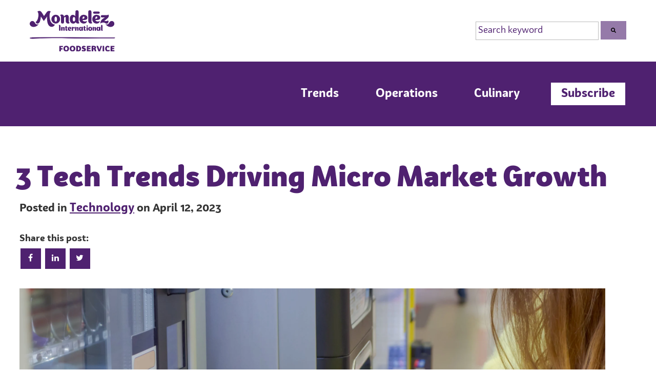

--- FILE ---
content_type: text/html; charset=UTF-8
request_url: https://insights.mondelezinternationalfoodservice.com/3-tech-trends-driving-micro-market-growth
body_size: 12003
content:
<!doctype html><html lang="en-us"><head>
    <meta charset="utf-8">
    <title>3 Tech Trends Driving Micro Market Growth</title>
    <link rel="shortcut icon" href="https://insights.mondelezinternationalfoodservice.com/hubfs/MDLZfav2023.png">
    <meta name="description" content="Tech trends are driving micro market growth.
">
    <meta name="netsparkerenterprise-site-verification" content="acdc63f7-fd6c-42b9-fdec-b04d04509009">
    <script src="https://code.jquery.com/jquery-3.7.0.min.js" integrity="sha256-2Pmvv0kuTBOenSvLm6bvfBSSHrUJ+3A7x6P5Ebd07/g=" crossorigin="anonymous"></script>
    

    
    
    
    
    
    
    
    
    
    
    
    
    
    
    <meta name="viewport" content="width=device-width, initial-scale=1">

    
    <meta property="og:description" content="Tech trends are driving micro market growth.
">
    <meta property="og:title" content="3 Tech Trends Driving Micro Market Growth">
    <meta name="twitter:description" content="Tech trends are driving micro market growth.
">
    <meta name="twitter:title" content="3 Tech Trends Driving Micro Market Growth">

    

    
  <script id="hs-search-input__valid-content-types" type="application/json">
    [
      
        "SITE_PAGE",
      
        "LANDING_PAGE",
      
        "BLOG_POST",
      
        "LISTING_PAGE",
      
        "KNOWLEDGE_ARTICLE",
      
        "HS_CASE_STUDY"
      
    ]
  </script>

    <style>
a.cta_button{-moz-box-sizing:content-box !important;-webkit-box-sizing:content-box !important;box-sizing:content-box !important;vertical-align:middle}.hs-breadcrumb-menu{list-style-type:none;margin:0px 0px 0px 0px;padding:0px 0px 0px 0px}.hs-breadcrumb-menu-item{float:left;padding:10px 0px 10px 10px}.hs-breadcrumb-menu-divider:before{content:'›';padding-left:10px}.hs-featured-image-link{border:0}.hs-featured-image{float:right;margin:0 0 20px 20px;max-width:50%}@media (max-width: 568px){.hs-featured-image{float:none;margin:0;width:100%;max-width:100%}}.hs-screen-reader-text{clip:rect(1px, 1px, 1px, 1px);height:1px;overflow:hidden;position:absolute !important;width:1px}
</style>

<link rel="stylesheet" href="https://insights.mondelezinternationalfoodservice.com/hubfs/hub_generated/template_assets/1/99231199524/1744284661907/template_main.min.css">
<link rel="stylesheet" href="https://insights.mondelezinternationalfoodservice.com/hubfs/hub_generated/template_assets/1/99229792051/1745331936512/template_theme-overrides.min.css">
<link rel="stylesheet" href="https://insights.mondelezinternationalfoodservice.com/hubfs/hub_generated/template_assets/1/102302637367/1744284661099/template_2021-styles.min.css">
<link rel="stylesheet" href="https://insights.mondelezinternationalfoodservice.com/hubfs/hub_generated/template_assets/1/102293045069/1744284661677/template_2019-styles.css">
<link rel="stylesheet" href="https://insights.mondelezinternationalfoodservice.com/hubfs/hub_generated/template_assets/1/102525741170/1761331946263/template_jons-styles.min.css">
<link rel="stylesheet" href="https://insights.mondelezinternationalfoodservice.com/hubfs/hub_generated/template_assets/1/102657493525/1744284662453/template_mega-menu.min.css">
<link rel="stylesheet" href="https://cdnjs.cloudflare.com/ajax/libs/flexboxgrid/6.3.1/flexboxgrid.min.css">
<link rel="stylesheet" href="https://cdnjs.cloudflare.com/ajax/libs/aos/2.3.4/aos.css">
<link rel="stylesheet" href="https://cdnjs.cloudflare.com/ajax/libs/slick-carousel/1.9.0/slick.min.css">
<link rel="stylesheet" href="https://cdnjs.cloudflare.com/ajax/libs/slick-carousel/1.9.0/slick-theme.min.css">
<link rel="stylesheet" href="https://7052064.fs1.hubspotusercontent-na1.net/hubfs/7052064/hub_generated/module_assets/1/-2712622/1767118786602/module_search_input.min.css">
<link rel="stylesheet" href="https://insights.mondelezinternationalfoodservice.com/hubfs/hub_generated/module_assets/1/106014358437/1744316126763/module_Social_Share.min.css">
<style>
</style>

    <script type="application/ld+json">
{
  "mainEntityOfPage" : {
    "@type" : "WebPage",
    "@id" : "https://insights.mondelezinternationalfoodservice.com/3-tech-trends-driving-micro-market-growth"
  },
  "author" : {
    "name" : "Let's Chat Snacks",
    "url" : "https://insights.mondelezinternationalfoodservice.com/author/lets-chat-snacks",
    "@type" : "Person"
  },
  "headline" : "3 Tech Trends Driving Micro Market Growth",
  "datePublished" : "2023-04-12T12:47:33.000Z",
  "dateModified" : "2023-04-12T12:47:33.130Z",
  "publisher" : {
    "name" : "Mondelez Foodservice",
    "logo" : {
      "url" : "https://www.letschatsnacks.com/hubfs/Letschatsnacks_2021/images/mdlz-fs-logo.svg",
      "@type" : "ImageObject"
    },
    "@type" : "Organization"
  },
  "@context" : "https://schema.org",
  "@type" : "BlogPosting",
  "image" : [ "https://www.letschatsnacks.com/hubfs/dreamstime_xxl_220028149-min.jpg" ]
}
</script>


    

<!-- Google Tag Manager -->
<script>(function(w,d,s,l,i){w[l]=w[l]||[];w[l].push({'gtm.start':
new Date().getTime(),event:'gtm.js'});var f=d.getElementsByTagName(s)[0],
j=d.createElement(s),dl=l!='dataLayer'?'&l='+l:'';j.async=true;j.src=
'https://www.googletagmanager.com/gtm.js?id='+i+dl;f.parentNode.insertBefore(j,f);
})(window,document,'script','dataLayer','GTM-PLQ4J2');</script>
<!-- End Google Tag Manager -->
<meta property="og:image" content="https://insights.mondelezinternationalfoodservice.com/hubfs/dreamstime_xxl_220028149-min.jpg">
<meta property="og:image:width" content="5184">
<meta property="og:image:height" content="3456">

<meta name="twitter:image" content="https://insights.mondelezinternationalfoodservice.com/hubfs/dreamstime_xxl_220028149-min.jpg">


<meta property="og:url" content="https://insights.mondelezinternationalfoodservice.com/3-tech-trends-driving-micro-market-growth">
<meta name="twitter:card" content="summary_large_image">

<link rel="canonical" href="https://insights.mondelezinternationalfoodservice.com/3-tech-trends-driving-micro-market-growth">
<link rel="stylesheet" type="text/css" href="https://insights.mondelezinternationalfoodservice.com/hubfs/hub_generated/template_assets/1/8972851218/1744284645315/template_SMR_Overrides.min.css">



<meta property="og:type" content="article">
<link rel="alternate" type="application/rss+xml" href="https://insights.mondelezinternationalfoodservice.com/rss.xml">
<meta name="twitter:domain" content="insights.mondelezinternationalfoodservice.com">
<script src="//platform.linkedin.com/in.js" type="text/javascript">
    lang: en_US
</script>

<meta http-equiv="content-language" content="en-us">





 
    
  <meta name="generator" content="HubSpot"></head>
  <body>
    <div class="body-wrapper   hs-content-id-110532542993 hs-blog-post hs-blog-id-3845524140">

      
        <div data-global-resource-path="Templates/Custom/Blog/2023-Theme/templates/partials/header.html">




<section class="top-bar">
    <div class="container">
        <div class="row middle-xs">
            <div class="col-xs-12 center-xs start-sm start-md col-md-2 col-lg-2">
                <a href="https://www.mondelezinternationalfoodservice.com/" target="_blank" alt="Click to visit the Mondelez International Foodservice website" title="Click to visit the Mondelez Foodservice website">
                    <img src="https://images.ctfassets.net/0qwmechz37wi/1M49Ik6JJ1mgcA545MeHQS/60144923c0f802a358eff8a79cd012ef/mdlz-fs-logo.svg?q=100" alt="Mondelez Foodservice Logo" class="mondelez__logo">
                </a>
            </div>
            <div class="col-xs-12 col-md-8 col-lg-8 center-xs end-sm col-md-offset-2 col-lg-offset-2">
                <div id="hs_cos_wrapper_module_16787216061992" class="hs_cos_wrapper hs_cos_wrapper_widget hs_cos_wrapper_type_module" style="" data-hs-cos-general-type="widget" data-hs-cos-type="module">




  








<div class="hs-search-field">

    <div class="hs-search-field__bar">
      <form data-hs-do-not-collect="true" action="/hs-search-results">
        
        <input type="text" class="hs-search-field__input" name="term" autocomplete="off" aria-label="Search" placeholder="Search keyword">

        
          
            <input type="hidden" name="type" value="SITE_PAGE">
          
        
          
        
          
            <input type="hidden" name="type" value="BLOG_POST">
          
        
          
        
          
        
          
        

        
          <button aria-label="Search"><span id="hs_cos_wrapper_module_16787216061992_" class="hs_cos_wrapper hs_cos_wrapper_widget hs_cos_wrapper_type_icon" style="" data-hs-cos-general-type="widget" data-hs-cos-type="icon"><svg version="1.0" xmlns="http://www.w3.org/2000/svg" viewbox="0 0 512 512" aria-hidden="true"><g id="search1_layer"><path d="M505 442.7L405.3 343c-4.5-4.5-10.6-7-17-7H372c27.6-35.3 44-79.7 44-128C416 93.1 322.9 0 208 0S0 93.1 0 208s93.1 208 208 208c48.3 0 92.7-16.4 128-44v16.3c0 6.4 2.5 12.5 7 17l99.7 99.7c9.4 9.4 24.6 9.4 33.9 0l28.3-28.3c9.4-9.4 9.4-24.6.1-34zM208 336c-70.7 0-128-57.2-128-128 0-70.7 57.2-128 128-128 70.7 0 128 57.2 128 128 0 70.7-57.2 128-128 128z" /></g></svg></span></button>
        
      </form>
    </div>
    <ul class="hs-search-field__suggestions"></ul>
</div></div>
            </div>
        </div>
    </div>
</section>

<header id="globalHeader">
    <div class="container">
        <div class="row middle-xs">
            <div class="col-xs-12 center-sm start-md col-md-3 col-lg-3">
            
            </div>
            <div class="col-xs-12 col-md-8 col-lg-9 center-xs end-lg">
                <!-- Hamburger icon -->
                <input class="side-menu" type="checkbox" id="side-menu">
                <label class="hamb" for="side-menu" aria-label="Show Navigation Menu" aria-expanded="false" tabindex="0"><span class="hamb-line"></span></label>
                <!-- Menu -->
              <nav class="nav">
                <ul class="site-menu mobile-panel" role="menubar">
                    
                    
                    
                    <li role="none">
                        <a href="https://insights.mondelezinternationalfoodservice.com/topic/trends" tabindex="0" role="menuitem">Trends</a>
                    </li>
                    
                    
                    
                    <li role="none">
                        <a href="https://insights.mondelezinternationalfoodservice.com/topic/operations" tabindex="0" role="menuitem">Operations</a>
                    </li>
                    
                    
                    
                    <li role="none">
                        <a href="https://insights.mondelezinternationalfoodservice.com/topic/culinary" tabindex="0" role="menuitem">Culinary</a>
                    </li>
                    
                    
                    <li role="none">
                      <a class="subscribe-btn" tabindex="0" role="menuitem" onclick="openModal()" onkeydown="if(event.key === 'Enter' || event.key === ' ') { event.preventDefault(); openModal(); }" aria-haspopup="dialog">Subscribe</a>
                        <!--<a onClick="openModal()" class="subscribe-btn" tabindex="0" role="menuitem">Subscribe Today</a>-->
                    </li>
                </ul>
            </nav>
            </div>
        </div>
    </div>
</header></div>
          
      

      <main id="main-content" class="body-container-wrapper">
        
        

<section class="article-single layout">
  <div class="container">
    <div class="row top-xs">
      <div class="col-xs-12 col-lg-12" id="content" data-aos="fade-in">
        <div class="article-single__title">
          <h1>3 Tech Trends Driving Micro Market Growth</h1>
        </div>

        <div class="post-body article-single__body">
          <div class="row middle-xs">
            <div class="col-xs-12 col-md-12">
              <p class="article-single__date">
                Posted in
                <a href="https://insights.mondelezinternationalfoodservice.com/topic/technology">Technology</a>
                on April 12,
                2023
              </p>
              <div id="hs_cos_wrapper_module_167872425929114" class="hs_cos_wrapper hs_cos_wrapper_widget hs_cos_wrapper_type_module" style="" data-hs-cos-general-type="widget" data-hs-cos-type="module">

<!-- module html  -->

<div class="module social-share">
<div>
<h4 style="display:inline-block;">Share this post:</h4>
</div>
<div>
      <ul>
        
        <li><a href="https://www.facebook.com/share.php?u=https://www.letschatsnacks.com/3-tech-trends-driving-micro-market-growth?utm_medium=social&amp;utm_source=facebook" target="_blank"><i class="fa fa-facebook"></i></a></li>
        <li><a href="http://www.linkedin.com/shareArticle?mini=true&amp;url=https://www.letschatsnacks.com/3-tech-trends-driving-micro-market-growth?utm_medium=social&amp;utm_source=linkedin" target="_blank"><i class="fa fa-linkedin"></i></a></li>
        <li><a href="https://twitter.com/intent/tweet?text=3%20Tech%20Trends%20Driving%20Micro%20Market%20Growth&amp;url=https://www.letschatsnacks.com/3-tech-trends-driving-micro-market-growth?utm_medium=social&amp;utm_source=twitter" target="_blank"><i class="fa fa-twitter"></i></a></li>
      </ul>
</div>
</div></div>

              <p><span id="hs_cos_wrapper_post_body" class="hs_cos_wrapper hs_cos_wrapper_meta_field hs_cos_wrapper_type_rich_text" style="" data-hs-cos-general-type="meta_field" data-hs-cos-type="rich_text"></span></p><p style="text-align: right;"><span style="color: #000000;"><img src="https://insights.mondelezinternationalfoodservice.com/hs-fs/hubfs/dreamstime_xxl_220028149-min.jpg?width=5184&amp;height=3456&amp;name=dreamstime_xxl_220028149-min.jpg" alt="dreamstime_xxl_220028149-min" width="5184" height="3456" loading="lazy" style="height: auto; max-width: 100%; width: 5184px;" srcset="https://insights.mondelezinternationalfoodservice.com/hs-fs/hubfs/dreamstime_xxl_220028149-min.jpg?width=2592&amp;height=1728&amp;name=dreamstime_xxl_220028149-min.jpg 2592w, https://insights.mondelezinternationalfoodservice.com/hs-fs/hubfs/dreamstime_xxl_220028149-min.jpg?width=5184&amp;height=3456&amp;name=dreamstime_xxl_220028149-min.jpg 5184w, https://insights.mondelezinternationalfoodservice.com/hs-fs/hubfs/dreamstime_xxl_220028149-min.jpg?width=7776&amp;height=5184&amp;name=dreamstime_xxl_220028149-min.jpg 7776w, https://insights.mondelezinternationalfoodservice.com/hs-fs/hubfs/dreamstime_xxl_220028149-min.jpg?width=10368&amp;height=6912&amp;name=dreamstime_xxl_220028149-min.jpg 10368w, https://insights.mondelezinternationalfoodservice.com/hs-fs/hubfs/dreamstime_xxl_220028149-min.jpg?width=12960&amp;height=8640&amp;name=dreamstime_xxl_220028149-min.jpg 12960w, https://insights.mondelezinternationalfoodservice.com/hs-fs/hubfs/dreamstime_xxl_220028149-min.jpg?width=15552&amp;height=10368&amp;name=dreamstime_xxl_220028149-min.jpg 15552w" sizes="(max-width: 5184px) 100vw, 5184px"></span><span style="color: #000000;"><span style="font-size: 12px;">220028149 © Andrey Rykov | Dreamstime.com</span><br></span></p>
<p><span style="color: #000000;">Micro markets are poised for explosive growth, with much of the expansion coming in public locations such as health care, travel, colleges and recreation. Advanced technology is making it all possible, led by self-service kiosks, contactless payment and ”just walk out” solutions.&nbsp;</span></p>
<!--more-->
<p><span style="color: #000000;">In the most recent <a href="https://www.vendingmarketwatch.com/reports/document/21272010/2021-state-of-the-industry-vending-and-micro-market" rel="noopener">State of the Industry for Vending and Micro Market</a> report from Automatic Merchandiser, the number of micro market placements was set at over 25,000. Explosive future growth is forecasted, according to industry experts at the 2022 NAMA Show in Chicago.</span></p>
<p><span style="color: #000000;">Micro market growth is certain to accelerate as more traditional workplaces reopen following pandemic shutdowns. Additionally, consumer's preference for self-service is stronger than ever, as Bill Moxey, director of strategy and planning at PepsiCo Inc., projected that thousands of locations will be adding unattended retail concepts and technologies in the near future according to his 2022 NAMA Show presentation, “Unattended Retail in Foodservice: Consumer Trends in the Evolving Space,” reported by Retail customer experience.com. “The expansion will include a projected 12,000 lodging sites, a projected 3,000 airports, a projected 11,000 health care sites, a projected 3,000 college and university sites,” Moxey said. “The majority of expansion will be in health care, travel and recreation channels.”</span></p>
<h3>Consumer Comfort Is Key</h3>
<p><span style="color: #000000;">Have you noticed more fast food restaurants using kiosks? McDonald’s announced in 2018 they would be <a href="https://acante.co.uk/news/mcdonalds-touchscreen-kiosks-a-case-study/" rel="noopener">upgrading 1,000 restaurants every quarter</a> for the next eight years at the least, since consumers prefer kiosks. Why? Consumers prefer to shop at their own pace and often choose self-service. “Consumers wanted to know exactly what they were getting and that they could put it back if they changed their mind. The irony is that those consumers bought more from the kiosk than they did from a server at the counter,” said Moxey at the 2022 NAMA show. “When consumers feel less pressure, they feel more comfortable and they buy more. In this fast-paced world that we live in, we need to give consumers time to think and not feel pressure.”</span></p>
<h3>A Preference to Tap&nbsp;<span style="color: #000000;"><span style="font-size: 28px;"></span></span></h3>
<p>Ryan McWhirter, vice president of product management at 365 Retail Markets, <a href="https://www.vendingmarketwatch.com/micro-market/article/21274175/a-view-of-the-future" rel="noopener">told Vending Market Watch</a> that the devices that consumers are using in unattended retail have become greatly diversified. Elyssa Steiner, vice president of marketing at Cantaloupe, believes that one of the biggest emerging trends from a payment perspective is that consumers prefer to tap more than ever. “Whether they are buying from a vending machine, micro market, or even in traditional retail, consumers are leveraging contactless forms of payments to complete a transaction. We’ve seen on some of our most popular card readers that contactless now makes up over 50% of all cashless transactions,” she added. “Oftentimes, the biggest challenge in enabling new ways for consumers to pay, is to break their old habits, and COVID did just that. Now consumers know the ease of tapping their card or mobile phone and I think we’ll see this trend continue to grow even into the future.”&nbsp;</p>
<h3>Contactless is the #1 Payment Trend</h3>
<p>According to industry data, contactless payments are here to stay. Over 80% of consumers have used contactless payment in the last 12 months, according to the <a href="https://www.raydiant.com/blog/state-of-contactless-payments" rel="noopener">State of Contactless Payments 2021 Report</a> by Raydiant, with 57% of consumers saying they’re more likely to do business with companies that offer contactless payment. &nbsp;Post-pandemic, there has been no letup in the trend toward contactless payment.</p>
<p><a href="https://blog.aspiresys.com/banking-and-finance/top-7-contactless-payments-trends-to-keep-an-eye-on-in-2023/" rel="noopener">Aspire Systems notes</a> that according to the Mobile Wallets report by Boku and Juniper Research, one in every two individuals will use a mobile wallet by 2025. Over 2.8 billion mobile wallets were in use by the end of 2020. This figure is expected to rise by about 74% by the end of 2025, reaching 4.8 billion mobile wallets in use – nearly 60% of the world’s population.</p>
<p><a href="https://blog.aspiresys.com/banking-and-finance/top-7-contactless-payments-trends-to-keep-an-eye-on-in-2023/" rel="noopener">According to Research and Markets</a>, the Global Digital Payment Market is estimated to reach $12.55 trillion by 2027, increasing at a CAGR of 10.9% between 2021 and 2027. Aspire rates contactless payment through tap by phone as the #1 payment trend in 2023.&nbsp;</p>
<p>Klein’s article also pointed to an important trend at the 2022 NAMA Show, which included new technologies from manufacturers that offer consumers the choice to pay how they prefer. “PayRange Inc. announced it has added capabilities to accept store gift cards and cryptocurrencies. Hundreds of store gift cards are supported including Target, Starbucks, Walmart, Home Depot, Lowes, Apple, and more. To pay with cryptocurrency, users can sign into their Coinbase account within the PayRange app and fund with Bitcoin, among others.”</p>
<h3>“Just Walk Out” Technology</h3>
<p>Another trend that is accelerating micro market growth and opening the door to public locations is “just walk out” technology. Amazon uses this technology in several locations, such as Amazon Go and some Amazon Fresh and Whole Foods Market stores. After entering the store, consumers either scan their palm print or a QR code from their smartphone onto a reader, shop for items, fill up their cart and leave, skipping the checkout. A receipt is emailed.&nbsp;</p>
<p>That same genre of technology is emerging from companies like 365 Retail Markets, through their PicoCooler, PicoCooler Breeze and Stockwell 2.0 products. While product scanning is required for the PicoCooler, the PicoCooler Breeze and Stockwell 2.0 allow the customer to scan their payment method, then choose their product and walk away, using artificial intelligence to recognize the products being removed.</p>
<h3>Impressive Results and A Better Experience</h3>
<p>Integrating these tech trends can lead to operational success.&nbsp;<br>“The Pico solutions have proven very successful for us so far this year,” said Arthur Siller, SVP of operations and business development at Evergreen Refreshments in the Seattle area. Siller notes that this advanced technology has opened the door to serving smaller traditional vending locations and public locations with significant traffic. “We are seeing sales increases of three to four times of what vending was generating in the same location,” he said.<br>Siller believes that the new micro market technology is affecting sales in a way that is similar to what happened when micro markets first appeared on the scene and exploded in popularity. “The new equipment is attractive, the payment process is easy, the customer can touch and feel the product and make the purchase at their own pace. When you put that all together – it is just a much better customer experience.”<br><br>Read more consumer trends at our Mondelēz Foodservice <a href="https://www.mondelezinternationalfoodservice.com/Insights" rel="noopener">insights channel</a>.</p>
<p style="font-size: 15px;">&nbsp;</p><p></p>

              <section class="widget" style="margin-bottom: 30px">
                <h2>Topics in this article</h2>
                <div class="tags-list">
                  
                  <a class="blog-post__tag-link" href="https://insights.mondelezinternationalfoodservice.com/topic/technology">Technology</a>, 
                  <a class="blog-post__tag-link" href="https://insights.mondelezinternationalfoodservice.com/topic/vending">Vending</a>, 
                  <a class="blog-post__tag-link" href="https://insights.mondelezinternationalfoodservice.com/topic/business-industry">Business &amp; Industry</a>, 
                  <a class="blog-post__tag-link" href="https://insights.mondelezinternationalfoodservice.com/topic/healthcare">Healthcare</a>, 
                  <a class="blog-post__tag-link" href="https://insights.mondelezinternationalfoodservice.com/topic/convenience">Convenience</a>, 
                  <a class="blog-post__tag-link" href="https://insights.mondelezinternationalfoodservice.com/topic/micro-market">Micro Market</a>, 
                  <a class="blog-post__tag-link" href="https://insights.mondelezinternationalfoodservice.com/topic/contactless-payments">Contactless Payments</a>, 
                  <a class="blog-post__tag-link" href="https://insights.mondelezinternationalfoodservice.com/topic/operators">Operators</a>, 
                  <a class="blog-post__tag-link" href="https://insights.mondelezinternationalfoodservice.com/topic/break-room">Break Room</a>, 
                  <a class="blog-post__tag-link" href="https://insights.mondelezinternationalfoodservice.com/topic/workplaces">Workplaces</a>, 
                  <a class="blog-post__tag-link" href="https://insights.mondelezinternationalfoodservice.com/topic/consumer-trends">Consumer Trends</a>, 
                  <a class="blog-post__tag-link" href="https://insights.mondelezinternationalfoodservice.com/topic/kiosks">Kiosks</a> 
                </div>
              </section>

              <div class="post-share"></div>

             
            </div>
          </div>
        </div>
      </div>
      
    </div>
  </div>
</section>

 
      </main>

      
        <div data-global-resource-path="Templates/Custom/Blog/2023-Theme/templates/partials/footer.html"><div id="hs_cos_wrapper_module_16777012869822" class="hs_cos_wrapper hs_cos_wrapper_widget hs_cos_wrapper_type_module" style="" data-hs-cos-general-type="widget" data-hs-cos-type="module"><!-- module html  -->
<!-- revised with audit fixes 4.2025 - matt -->
<div id="modalForm" role="dialog" aria-labelledby="modalTitle" aria-modal="true" class="modal" tabindex="-1">
  <div class="modalForm__overlay"></div>
  <div class="modalForm__content">
    <div class="modalForm__close">
      <button aria-label="Close modal" class="close-button" tabindex="0">
        <i class="fa fa-times" aria-hidden="true"></i>
      </button>
    </div>
    <div class="modalForm__form">
      <div class="modalForm__form--inner">
        <div class="modalForm__form--inner--content" style="text-align:left;">
          <h2 id="modalTitle">Join our email list!</h2>
          <p style="text-align:left;">Be the first to know when we drop new articles, trends and insights, with updates delivered directly to your inbox. Plus, you'll get an insider perspective on all things foodservice, carefully curated to help you grow your business.</p>
          <script charset="utf-8" type="text/javascript" src="//js.hsforms.net/forms/embed/v2.js"></script>
          <script>
          hbspt.forms.create({
            region: "na1",
            portalId: "1714593",
            formId: "d8a36810-762a-4153-b305-9ede4823d7c9"
          });
          </script>
          <p style="margin: 1REM; FONT-SIZE: .8REM; LINE-HEIGHT: 1.5; text-align:left; COLOR: #666;">By submitting my email address, I agree to receive marketing communications from Mondelēz International. I also confirm that I am at least 18 years of age and that I have read and agreed to the <a href="https://www.mondelezinternational.com/privacy-policy/" target="_blank">privacy policy</a>.</p>
        </div>
      </div>
    </div>
  </div>
</div>

<!-- JavaScript for Focus Management -->
<script>
  // Store last focused element before modal opens
  let lastFocusedElement;
  
  // Function to open modal with proper focus management
  function openModal() {
    // Store the element that triggered the modal
    lastFocusedElement = document.activeElement;
    
    // Show the modal (add your existing show logic here)
    const modal = document.getElementById('modalForm');
    modal.style.display = 'block';
    
    // Find all focusable elements within the modal
    const focusableElements = modal.querySelectorAll('button, [href], input, select, textarea, [tabindex]:not([tabindex="-1"])');
    const firstFocusableElement = focusableElements[0];
    const lastFocusableElement = focusableElements[focusableElements.length - 1];
    
    // Set focus to first focusable element
    setTimeout(() => {
      firstFocusableElement.focus();
    }, 50);
    
    // Add keydown event listener to trap focus
    modal.addEventListener('keydown', trapFocus);
    
    // Add ESC key listener to close modal
    modal.addEventListener('keydown', function(e) {
      if (e.key === 'Escape') {
        closeModal();
      }
    });
    
    // Function to trap focus within modal
    function trapFocus(e) {
      // Check for Tab key
      if (e.key === 'Tab') {
        // Shift + Tab
        if (e.shiftKey) {
          if (document.activeElement === firstFocusableElement) {
            e.preventDefault();
            lastFocusableElement.focus();
          }
        // Tab only
        } else {
          if (document.activeElement === lastFocusableElement) {
            e.preventDefault();
            firstFocusableElement.focus();
          }
        }
      }
    }
  }
  
  // Function to close modal and restore focus
  function closeModal() {
    // Hide the modal (add your existing hide logic here)
    const modal = document.getElementById('modalForm');
    modal.style.display = 'none';
    
    // Remove event listeners
    modal.removeEventListener('keydown', trapFocus);
    
    // Return focus to triggering element
    if (lastFocusedElement) {
      lastFocusedElement.focus();
    }
  }
  
  // Set up close button
  document.querySelector('.modalForm__close button').addEventListener('click', closeModal);
</script></div>

<div class="footer-container-wrapper">
  <div class="footer-container">

    <div class="row-fluid-wrapper row-depth-1 row-number-1 ">
      <div class="row-fluid ">
        <div class="span12 widget-span widget-type-global_group " style="" data-widget-type="global_group" data-x="0" data-w="12">
          <div class="" data-global-widget-path="generated_global_groups/45370641941.html">
            <div class="row-fluid-wrapper row-depth-1 row-number-1 ">
              <div class="row-fluid ">
                <div class="span12 widget-span widget-type-cell footer-section" style="" data-widget-type="cell" data-x="0" data-w="12">

                  <div class="row-fluid-wrapper row-depth-1 row-number-2 ">
                    <div class="row-fluid ">
                      <div class="span12 widget-span widget-type-custom_widget " style="" data-widget-type="custom_widget" data-x="0" data-w="12">
                        <div id="hs_cos_wrapper_module_1618755209476571" class="hs_cos_wrapper hs_cos_wrapper_widget hs_cos_wrapper_type_module" style="" data-hs-cos-general-type="widget" data-hs-cos-type="module">
                          <div class="ml-footer-top">
                            <div class="ml-footer-top-inner">
                              <div class="ml-footer-top-left">
                                <h3>Need help with something?</h3>
                              </div>
                              <div class="ml-footer-top-right">
                             <ul class="contact-list">
                                <li>
                                  <a href="tel:1-855-202-3913"> 
                                    <span style="vertical-align: middle; display: inline-block;">
                                      <img src="https://insights.mondelezinternationalfoodservice.com/hubfs/Letschatsnacks_2021/images/chat.png" alt="chat" style="vertical-align: middle;">
                                    </span>
                                    <span style="vertical-align: middle;">1-855-202-3913</span>
                                  </a>
                                </li>
                                <li>
                                  <a href="https://www.mondelezinternationalfoodservice.com/contact-us" target="_blank">
                                    <span style="vertical-align: middle; display: inline-block;">
                                      <img src="https://insights.mondelezinternationalfoodservice.com/hubfs/Letschatsnacks_2021/images/mail.png" alt="mail" style="vertical-align: middle;">
                                    </span>
                                    <span style="vertical-align: middle;">Email Us</span>
                                  </a>
                                </li>
                              </ul>
                                                            
                              </div>
                            </div>


                        <div class="ml-footer-social" aria-labelledby="social-heading">
                        <h2 id="social-heading" class="sr-only">Follow us on social media</h2>
                        <ul class="social-link" role="list">
                          <li>
                            <a href="https://www.facebook.com/mondelezfoodserviceus" target="_blank" rel="noopener noreferrer" aria-label="Visit our Facebook page (opens in a new tab)">
                              <i class="fa fa-facebook" aria-hidden="true"></i>
                              <span class="sr-only">Facebook</span>
                            </a>
                          </li>
                          <li>
                            <a href="https://www.instagram.com/mondelezfoodservice/" target="_blank" rel="noopener noreferrer" aria-label="Visit our Instagram page (opens in a new tab)">
                              <i class="fa fa-instagram" aria-hidden="true"></i>
                              <span class="sr-only">Instagram</span>
                            </a>
                          </li>
                          <li>
                            <a href="https://www.linkedin.com/showcase/mondelez-foodservice/" target="_blank" rel="noopener noreferrer" aria-label="Visit our LinkedIn page (opens in a new tab)">
                              <i class="fa fa-linkedin" aria-hidden="true"></i>
                              <span class="sr-only">LinkedIn</span>
                            </a>
                          </li>
                          <li>
                            <a href="https://www.pinterest.com/mdlzfoodservice/" target="_blank" rel="noopener noreferrer" aria-label="Visit our Pinterest page (opens in a new tab)">
                              <i class="fa fa-pinterest-p" aria-hidden="true"></i>
                              <span class="sr-only">Pinterest</span>
                            </a>
                          </li>
                          <li>
                            <a href="https://www.youtube.com/user/FSSnacksDesserts" target="_blank" rel="noopener noreferrer" aria-label="Visit our YouTube channel (opens in a new tab)">
                              <i class="fa fa-youtube-play" aria-hidden="true"></i>
                              <span class="sr-only">YouTube</span>
                            </a>
                          </li>
                        </ul>
                      </div>

                          </div>
                        </div>

                      </div><!--end widget-span -->
                    </div><!--end row-->
                  </div><!--end row-wrapper -->

                  <div class="row-fluid-wrapper row-depth-1 row-number-3 ">
                    <div class="row-fluid ">
                      <div class="span12 widget-span widget-type-cell footer-middle" style="" data-widget-type="cell" data-x="0" data-w="12">

                        <div class="row-fluid-wrapper row-depth-1 row-number-4 ">
                          <div class="row-fluid ">
                            <div class="span12 widget-span widget-type-cell page-center" style="" data-widget-type="cell" data-x="0" data-w="12">

                              <div class="row-fluid-wrapper row-depth-1 row-number-5 ">
                                <div class="row-fluid ">
                                  <div class="span12 widget-span widget-type-cell custom-footer-inner-wrapper" style="" data-widget-type="cell" data-x="0" data-w="12">

                                    <div class="row-fluid-wrapper row-depth-2 row-number-1 ">
                                      <div class="row-fluid ">
                                        <div class="span7 widget-span widget-type-cell footer-menus" style="" data-widget-type="cell" data-x="0" data-w="7">

                                          <div class="row-fluid-wrapper row-depth-2 row-number-2 ">
                                            <div class="row-fluid ">
                                              <div class="span4 widget-span widget-type-custom_widget footer-menu-1" data-widget-type="custom_widget" data-x="0" data-w="4">
                                                <div id="hs_cos_wrapper_module_752740310" class="hs_cos_wrapper hs_cos_wrapper_widget hs_cos_wrapper_type_module widget-type-rich_text" data-hs-cos-general-type="widget" data-hs-cos-type="module">
                                                  <span id="hs_cos_wrapper_module_752740310_" class="hs_cos_wrapper hs_cos_wrapper_widget hs_cos_wrapper_type_rich_text" data-hs-cos-general-type="widget" data-hs-cos-type="rich_text">
                                                    <h3>OUR COMPANY</h3>
                                                     
<nav aria-label="Footer navigation">
  <ul class="ml-footer-link-list" role="list">
    <li>
      <a href="https://www.mondelezinternationalfoodservice.com/about-us">
About Mondelēz International Foodservice</a></li>
    
    <li><a href="https://www.mondelezinternationalfoodservice.com/where-to-buy/">Where to Buy</a></li>
    <li>
      <a href="https://www.mondelezinternationalfoodservice.com/Find-Distributor">Find a Distributor</a>
    </li>
    <li>
      <a href="https://www.mondelezinternationalfoodservice.com/web-trademark-guidelines">
        Partner Trademark Guidelines
      </a>
    </li>
    <li>
      <a href="https://www.mondelezinternational.com/privacy-policy" target="_blank" rel="noopener noreferrer" aria-label="Privacy Policy (opens in a new tab)">
        Privacy Policy
        <span class="sr-only">(opens in a new tab)</span>
      </a>
    </li>
    <li>
      <a href="https://www.mondelezinternational.com/legal-notices" target="_blank" rel="noopener noreferrer" aria-label="Terms of Use (opens in a new tab)">
        Terms of Use
        <span class="sr-only">(opens in a new tab)</span>
      </a>
    </li>
    <li>
      <a href="https://privacyportal-de.onetrust.com/webform/f69c0bf1-10ab-4d33-8b59-e235ddd37a5f/7a2f2bed-306f-435a-a03a-8c96123f538e" target="_blank" rel="noopener noreferrer" aria-label="Do Not Sell or Share My Personal Information (opens in a new tab)">
        Do Not Sell or Share My Personal Information
        <span class="sr-only">(opens in a new tab)</span>
      </a>
    </li>
    <li>
      <a href="https://www.mondelezinternational.com/Accessibility" target="_blank" rel="noopener noreferrer" aria-label="Accessibility (opens in a new tab)">
        Accessibility
        <span class="sr-only">(opens in a new tab)</span>
      </a>
    </li>
    <li>
     <a href="https://www.mdlzcusthelp.com/feedbackform" target="_blank" data-action-detail="Contact Us" aria-label="Contact Us">Contact Us</a>
      
         <span class="sr-only">(opens in a new tab)</span>
      
    </li>
    <li>
        <a href="https://www.mondelezinternationalfoodservice.com/cookie-policy/" target="_blank" rel="noopener noreferrer" aria-label="Cookie Policy">Cookie Policy</a>
        <span class="sr-only">(opens in a new tab)</span>
    </li>
  </ul>
</nav>
</span></div>

                                              </div><!--end widget-span -->
                                              <div class="span4 widget-span widget-type-custom_widget footer-menu-2" style="" data-widget-type="custom_widget" data-x="4" data-w="4">
                                                <div id="hs_cos_wrapper_module_470284308" class="hs_cos_wrapper hs_cos_wrapper_widget hs_cos_wrapper_type_module widget-type-rich_text" style="" data-hs-cos-general-type="widget" data-hs-cos-type="module">
                                                  <span id="hs_cos_wrapper_module_470284308_" class="hs_cos_wrapper hs_cos_wrapper_widget hs_cos_wrapper_type_rich_text" style="" data-hs-cos-general-type="widget" data-hs-cos-type="rich_text">
                                                    <h3>AFFILIATED SITES</h3>
                                                    <ul>
                                                     
                                                      <li><a href="http://www.mdlzvending.com/" target="_blank" rel="noopener">Vending Operator Login</a></li>
                                                      <li><a href="http://www.mondelezinternational.com/" target="_blank" rel="noopener">Mondelēz International
                                                          Corporate</a></li>
                                                      <li><a href="http://www.mondelezcanadafoodservice.ca/" target="_blank" rel="noopener">Canada Foodservice</a></li>
                                                    </ul>
                                                  </span></div>

                                              </div><!--end widget-span -->
                                              <div class="span4 widget-span widget-type-custom_widget footer-menu-3" style="" data-widget-type="custom_widget" data-x="8" data-w="4">
                                                <div id="hs_cos_wrapper_module_283672583" class="hs_cos_wrapper hs_cos_wrapper_widget hs_cos_wrapper_type_module widget-type-rich_text" style="" data-hs-cos-general-type="widget" data-hs-cos-type="module">
                                                  <span id="hs_cos_wrapper_module_283672583_" class="hs_cos_wrapper hs_cos_wrapper_widget hs_cos_wrapper_type_rich_text" style="" data-hs-cos-general-type="widget" data-hs-cos-type="rich_text">
                                                    <h3>CONSUMER SITES</h3>
                                                    <ul>
                                                     <li><a href="https://www.clifbar.com/" target="_blank" rel="noopener">CLIF</a></li> 
                                                      
                                                      <li><a href="http://www.oreo.com/" target="_blank" rel="noopener">OREO</a></li>
                                                      
                                                      <li><a href="http://www.snackworks.com/" target="_blank" rel="noopener">Snackworks</a></li>
                                                      <!--<li><a href="https://www.mondelezinternationalfoodservice.com/search/searchresults.aspx?searchData=sad" target="_blank" rel="noopener">SnackSearch</a></li>-->
                                                    </ul>
                                                  </span></div>

                                              </div><!--end widget-span -->
                                            </div><!--end row-->
                                          </div><!--end row-wrapper -->

                                        </div><!--end widget-span -->
                                        <div class="span5 widget-span widget-type-custom_widget footer-image" style="" data-widget-type="custom_widget" data-x="7" data-w="5">
                                          <div id="hs_cos_wrapper_module_1618755378271660" class="hs_cos_wrapper hs_cos_wrapper_widget hs_cos_wrapper_type_module widget-type-linked_image" style="" data-hs-cos-general-type="widget" data-hs-cos-type="module">











                                            <span id="hs_cos_wrapper_module_1618755378271660_" class="hs_cos_wrapper hs_cos_wrapper_widget hs_cos_wrapper_type_linked_image" style="" data-hs-cos-general-type="widget" data-hs-cos-type="linked_image"><img src="https://insights.mondelezinternationalfoodservice.com/hubfs/Letschatsnacks_2021/images/footer-logo.png" class="hs-image-widget " style="max-width: 100%; height: auto;" alt="footer-logo" title="footer-logo"></span>
                                          </div>

                                        </div><!--end widget-span -->
                                      </div><!--end row-->
                                    </div><!--end row-wrapper -->

                                  </div><!--end widget-span -->
                                </div><!--end row-->
                              </div><!--end row-wrapper -->

                            </div><!--end widget-span -->
                          </div><!--end row-->
                        </div><!--end row-wrapper -->

                      </div><!--end widget-span -->
                    </div><!--end row-->
                  </div><!--end row-wrapper -->

                  <div class="row-fluid-wrapper row-depth-1 row-number-1 ">
                    <div class="row-fluid ">
                      <div class="span12 widget-span widget-type-cell footer-bottom" style="" data-widget-type="cell" data-x="0" data-w="12">

                        <div class="row-fluid-wrapper row-depth-1 row-number-2 ">
                          <div class="row-fluid ">
                            <div class="span12 widget-span widget-type-cell page-center" style="" data-widget-type="cell" data-x="0" data-w="12">

                              <div class="row-fluid-wrapper row-depth-1 row-number-3 ">
                                <div class="row-fluid ">
                                  <div class="span12 widget-span widget-type-rich_text custom-footer-copyright" style="" data-widget-type="rich_text" data-x="0" data-w="12">
                                    <div class="cell-wrapper layout-widget-wrapper">
                                      <span id="hs_cos_wrapper_module_806695135" class="hs_cos_wrapper hs_cos_wrapper_widget hs_cos_wrapper_type_rich_text" style="" data-hs-cos-general-type="widget" data-hs-cos-type="rich_text">
                                        <p>© Mondelēz International group</p>
                                      </span>
                                    </div><!--end layout-widget-wrapper -->
                                  </div><!--end widget-span -->
                                </div><!--end row-->
                              </div><!--end row-wrapper -->

                            </div><!--end widget-span -->
                          </div><!--end row-->
                        </div><!--end row-wrapper -->

                      </div><!--end widget-span -->
                    </div><!--end row-->
                  </div><!--end row-wrapper -->

                </div><!--end widget-span -->
              </div><!--end row-->
            </div><!--end row-wrapper -->

            <div class="row-fluid-wrapper row-depth-1 row-number-4 ">
              <div class="row-fluid ">
                <div class="span12 widget-span widget-type-raw_html js-imports" style="" data-widget-type="raw_html" data-x="0" data-w="12">
                  <div class="cell-wrapper layout-widget-wrapper">
                    <span id="hs_cos_wrapper_module_472619446" class="hs_cos_wrapper hs_cos_wrapper_widget hs_cos_wrapper_type_raw_html" style="" data-hs-cos-general-type="widget" data-hs-cos-type="raw_html">
                      <!-- start Main.js DO NOT REMOVE -->
                      <script src="https://insights.mondelezinternationalfoodservice.com/hubfs/hub_generated/template_assets/1/100493925477/1753377074501/template_main.min.js">
                      </script>
                      <!-- end Main.js -->
                    </span>
                  </div><!--end layout-widget-wrapper -->
                </div><!--end widget-span -->
              </div><!--end row-->
            </div><!--end row-wrapper -->
          </div>
        </div><!--end widget-span -->
      </div><!--end row-->
    </div><!--end row-wrapper -->

  </div><!--end footer -->
</div>



  
<!-- removed AudioEye script -->
<!-- CSS for screen reader only content -->




<style>
 
  
  .sr-only {
    position: absolute;
    width: 1px;
    height: 1px;
    padding: 0;
    margin: -1px;
    overflow: hidden;
    clip: rect(0, 0, 0, 0);
    white-space: nowrap;
    border-width: 0;
  }
</style></div>
      
    </div>

   
      
<!-- HubSpot performance collection script -->
<script defer src="/hs/hsstatic/content-cwv-embed/static-1.1293/embed.js"></script>
<script>
var hsVars = hsVars || {}; hsVars['language'] = 'en-us';
</script>

<script src="/hs/hsstatic/cos-i18n/static-1.53/bundles/project.js"></script>
<script src="https://7052064.fs1.hubspotusercontent-na1.net/hubfs/7052064/hub_generated/module_assets/1/-2712622/1767118786602/module_search_input.min.js"></script>
<script src="https://cdnjs.cloudflare.com/ajax/libs/slick-carousel/1.9.0/slick.min.js"></script>
<script src="https://cdnjs.cloudflare.com/ajax/libs/aos/2.3.4/aos.js"></script>
<script src="https://insights.mondelezinternationalfoodservice.com/hubfs/hub_generated/template_assets/1/100493925477/1753377074501/template_main.min.js"></script>

<!-- Start of HubSpot Analytics Code -->
<script type="text/javascript">
var _hsq = _hsq || [];
_hsq.push(["setContentType", "blog-post"]);
_hsq.push(["setCanonicalUrl", "https:\/\/insights.mondelezinternationalfoodservice.com\/3-tech-trends-driving-micro-market-growth"]);
_hsq.push(["setPageId", "110532542993"]);
_hsq.push(["setContentMetadata", {
    "contentPageId": 110532542993,
    "legacyPageId": "110532542993",
    "contentFolderId": null,
    "contentGroupId": 3845524140,
    "abTestId": null,
    "languageVariantId": 110532542993,
    "languageCode": "en-us",
    
    
}]);
</script>

<script type="text/javascript" id="hs-script-loader" async defer src="/hs/scriptloader/1714593.js"></script>
<!-- End of HubSpot Analytics Code -->


<script type="text/javascript">
var hsVars = {
    render_id: "fe2c7d5a-3214-41fa-bb63-0ca834ebcb08",
    ticks: 1767476226970,
    page_id: 110532542993,
    
    content_group_id: 3845524140,
    portal_id: 1714593,
    app_hs_base_url: "https://app.hubspot.com",
    cp_hs_base_url: "https://cp.hubspot.com",
    language: "en-us",
    analytics_page_type: "blog-post",
    scp_content_type: "",
    
    analytics_page_id: "110532542993",
    category_id: 3,
    folder_id: 0,
    is_hubspot_user: false
}
</script>


<script defer src="/hs/hsstatic/HubspotToolsMenu/static-1.432/js/index.js"></script>

<!-- Google Tag Manager (noscript fallback) -->
<noscript>
  <iframe src="https://www.googletagmanager.com/ns.html?id=GTM-PLQ4J2" height="0" width="0" style="display:none;visibility:hidden"></iframe>
</noscript>

<!-- HubSpot + Google Consent Wrapper -->
<script>
  function OptanonWrapper() {
    // OneTrust marketing group (replace with your actual group ID if different)
    const marketingConsent = OnetrustActiveGroups?.includes("C0004");

    // Always init _hsq
    window._hsq = window._hsq || [];

    if (marketingConsent) {
      // Remove the do-not-track cookie if it exists
      document.cookie = "__hs_do_not_track=; path=/; domain=" + location.hostname + "; max-age=0";
      _hsq.push(['doNotTrack', { track: true }]);
      _hsq.push(['trackEvent', { id: 'EnableFormTracking', value: 1 }]);
    } else {
      // Set HubSpot do-not-track cookie (blocks all tracking)
      document.cookie = "__hs_do_not_track=yes; path=/; domain=" + location.hostname + "; max-age=" + (60 * 60 * 24 * 180); // 6 months
      _hsq.push(['doNotTrack']); // this may still help disable forms
      _hsq.push(['trackEvent', { id: 'DisableFormTracking', value: 0 }]);
    }
  }
</script>

<div id="fb-root"></div>
  <script>(function(d, s, id) {
  var js, fjs = d.getElementsByTagName(s)[0];
  if (d.getElementById(id)) return;
  js = d.createElement(s); js.id = id;
  js.src = "//connect.facebook.net/en_US/sdk.js#xfbml=1&version=v3.0";
  fjs.parentNode.insertBefore(js, fjs);
 }(document, 'script', 'facebook-jssdk'));</script> <script>!function(d,s,id){var js,fjs=d.getElementsByTagName(s)[0];if(!d.getElementById(id)){js=d.createElement(s);js.id=id;js.src="https://platform.twitter.com/widgets.js";fjs.parentNode.insertBefore(js,fjs);}}(document,"script","twitter-wjs");</script>
 


    
 
    
<!--
<script type="text/javascript">
function OptanonWrapper() {
		if(OnetrustActiveGroups.includes("C0004")){
  	_hsq.push(['doNotTrack', {track: true}]); //enable tracking for user
  }else{
  	_hsq.push(['doNotTrack']); //turn off tracking for the user
}
</script> -->
  
</body></html>

--- FILE ---
content_type: text/html; charset=UTF-8
request_url: https://insights.mondelezinternationalfoodservice.com/3-tech-trends-driving-micro-market-growth
body_size: 12781
content:
<!doctype html><html lang="en-us"><head>
    <meta charset="utf-8">
    <title>3 Tech Trends Driving Micro Market Growth</title>
    <link rel="shortcut icon" href="https://insights.mondelezinternationalfoodservice.com/hubfs/MDLZfav2023.png">
    <meta name="description" content="Tech trends are driving micro market growth.
">
    <meta name="netsparkerenterprise-site-verification" content="acdc63f7-fd6c-42b9-fdec-b04d04509009">
    <script src="https://code.jquery.com/jquery-3.7.0.min.js" integrity="sha256-2Pmvv0kuTBOenSvLm6bvfBSSHrUJ+3A7x6P5Ebd07/g=" crossorigin="anonymous"></script>
    

    
    
    
    
    
    
    
    
    
    
    
    
    
    
    <meta name="viewport" content="width=device-width, initial-scale=1">

    
    <meta property="og:description" content="Tech trends are driving micro market growth.
">
    <meta property="og:title" content="3 Tech Trends Driving Micro Market Growth">
    <meta name="twitter:description" content="Tech trends are driving micro market growth.
">
    <meta name="twitter:title" content="3 Tech Trends Driving Micro Market Growth">

    

    
  <script id="hs-search-input__valid-content-types" type="application/json">
    [
      
        "SITE_PAGE",
      
        "LANDING_PAGE",
      
        "BLOG_POST",
      
        "LISTING_PAGE",
      
        "KNOWLEDGE_ARTICLE",
      
        "HS_CASE_STUDY"
      
    ]
  </script>

    <style>
a.cta_button{-moz-box-sizing:content-box !important;-webkit-box-sizing:content-box !important;box-sizing:content-box !important;vertical-align:middle}.hs-breadcrumb-menu{list-style-type:none;margin:0px 0px 0px 0px;padding:0px 0px 0px 0px}.hs-breadcrumb-menu-item{float:left;padding:10px 0px 10px 10px}.hs-breadcrumb-menu-divider:before{content:'›';padding-left:10px}.hs-featured-image-link{border:0}.hs-featured-image{float:right;margin:0 0 20px 20px;max-width:50%}@media (max-width: 568px){.hs-featured-image{float:none;margin:0;width:100%;max-width:100%}}.hs-screen-reader-text{clip:rect(1px, 1px, 1px, 1px);height:1px;overflow:hidden;position:absolute !important;width:1px}
</style>

<link rel="stylesheet" href="https://insights.mondelezinternationalfoodservice.com/hubfs/hub_generated/template_assets/1/99231199524/1744284661907/template_main.min.css">
<link rel="stylesheet" href="https://insights.mondelezinternationalfoodservice.com/hubfs/hub_generated/template_assets/1/99229792051/1745331936512/template_theme-overrides.min.css">
<link rel="stylesheet" href="https://insights.mondelezinternationalfoodservice.com/hubfs/hub_generated/template_assets/1/102302637367/1744284661099/template_2021-styles.min.css">
<link rel="stylesheet" href="https://insights.mondelezinternationalfoodservice.com/hubfs/hub_generated/template_assets/1/102293045069/1744284661677/template_2019-styles.css">
<link rel="stylesheet" href="https://insights.mondelezinternationalfoodservice.com/hubfs/hub_generated/template_assets/1/102525741170/1761331946263/template_jons-styles.min.css">
<link rel="stylesheet" href="https://insights.mondelezinternationalfoodservice.com/hubfs/hub_generated/template_assets/1/102657493525/1744284662453/template_mega-menu.min.css">
<link rel="stylesheet" href="https://cdnjs.cloudflare.com/ajax/libs/flexboxgrid/6.3.1/flexboxgrid.min.css">
<link rel="stylesheet" href="https://cdnjs.cloudflare.com/ajax/libs/aos/2.3.4/aos.css">
<link rel="stylesheet" href="https://cdnjs.cloudflare.com/ajax/libs/slick-carousel/1.9.0/slick.min.css">
<link rel="stylesheet" href="https://cdnjs.cloudflare.com/ajax/libs/slick-carousel/1.9.0/slick-theme.min.css">
<link rel="stylesheet" href="https://7052064.fs1.hubspotusercontent-na1.net/hubfs/7052064/hub_generated/module_assets/1/-2712622/1767118786602/module_search_input.min.css">
<link rel="stylesheet" href="https://insights.mondelezinternationalfoodservice.com/hubfs/hub_generated/module_assets/1/106014358437/1744316126763/module_Social_Share.min.css">
<style>
</style>

    <script type="application/ld+json">
{
  "mainEntityOfPage" : {
    "@type" : "WebPage",
    "@id" : "https://insights.mondelezinternationalfoodservice.com/3-tech-trends-driving-micro-market-growth"
  },
  "author" : {
    "name" : "Let's Chat Snacks",
    "url" : "https://insights.mondelezinternationalfoodservice.com/author/lets-chat-snacks",
    "@type" : "Person"
  },
  "headline" : "3 Tech Trends Driving Micro Market Growth",
  "datePublished" : "2023-04-12T12:47:33.000Z",
  "dateModified" : "2023-04-12T12:47:33.130Z",
  "publisher" : {
    "name" : "Mondelez Foodservice",
    "logo" : {
      "url" : "https://www.letschatsnacks.com/hubfs/Letschatsnacks_2021/images/mdlz-fs-logo.svg",
      "@type" : "ImageObject"
    },
    "@type" : "Organization"
  },
  "@context" : "https://schema.org",
  "@type" : "BlogPosting",
  "image" : [ "https://www.letschatsnacks.com/hubfs/dreamstime_xxl_220028149-min.jpg" ]
}
</script>


    

<!-- Google Tag Manager -->
<script>(function(w,d,s,l,i){w[l]=w[l]||[];w[l].push({'gtm.start':
new Date().getTime(),event:'gtm.js'});var f=d.getElementsByTagName(s)[0],
j=d.createElement(s),dl=l!='dataLayer'?'&l='+l:'';j.async=true;j.src=
'https://www.googletagmanager.com/gtm.js?id='+i+dl;f.parentNode.insertBefore(j,f);
})(window,document,'script','dataLayer','GTM-PLQ4J2');</script>
<!-- End Google Tag Manager -->
<meta property="og:image" content="https://insights.mondelezinternationalfoodservice.com/hubfs/dreamstime_xxl_220028149-min.jpg">
<meta property="og:image:width" content="5184">
<meta property="og:image:height" content="3456">

<meta name="twitter:image" content="https://insights.mondelezinternationalfoodservice.com/hubfs/dreamstime_xxl_220028149-min.jpg">


<meta property="og:url" content="https://insights.mondelezinternationalfoodservice.com/3-tech-trends-driving-micro-market-growth">
<meta name="twitter:card" content="summary_large_image">

<link rel="canonical" href="https://insights.mondelezinternationalfoodservice.com/3-tech-trends-driving-micro-market-growth">
<link rel="stylesheet" type="text/css" href="https://insights.mondelezinternationalfoodservice.com/hubfs/hub_generated/template_assets/1/8972851218/1744284645315/template_SMR_Overrides.min.css">



<meta property="og:type" content="article">
<link rel="alternate" type="application/rss+xml" href="https://insights.mondelezinternationalfoodservice.com/rss.xml">
<meta name="twitter:domain" content="insights.mondelezinternationalfoodservice.com">
<script src="//platform.linkedin.com/in.js" type="text/javascript">
    lang: en_US
</script>

<meta http-equiv="content-language" content="en-us">





 
    
  <meta name="generator" content="HubSpot"></head>
  <body>
    <div class="body-wrapper   hs-content-id-110532542993 hs-blog-post hs-blog-id-3845524140">

      
        <div data-global-resource-path="Templates/Custom/Blog/2023-Theme/templates/partials/header.html">




<section class="top-bar">
    <div class="container">
        <div class="row middle-xs">
            <div class="col-xs-12 center-xs start-sm start-md col-md-2 col-lg-2">
                <a href="https://www.mondelezinternationalfoodservice.com/" target="_blank" alt="Click to visit the Mondelez International Foodservice website" title="Click to visit the Mondelez Foodservice website">
                    <img src="https://images.ctfassets.net/0qwmechz37wi/1M49Ik6JJ1mgcA545MeHQS/60144923c0f802a358eff8a79cd012ef/mdlz-fs-logo.svg?q=100" alt="Mondelez Foodservice Logo" class="mondelez__logo">
                </a>
            </div>
            <div class="col-xs-12 col-md-8 col-lg-8 center-xs end-sm col-md-offset-2 col-lg-offset-2">
                <div id="hs_cos_wrapper_module_16787216061992" class="hs_cos_wrapper hs_cos_wrapper_widget hs_cos_wrapper_type_module" style="" data-hs-cos-general-type="widget" data-hs-cos-type="module">




  








<div class="hs-search-field">

    <div class="hs-search-field__bar">
      <form data-hs-do-not-collect="true" action="/hs-search-results">
        
        <input type="text" class="hs-search-field__input" name="term" autocomplete="off" aria-label="Search" placeholder="Search keyword">

        
          
            <input type="hidden" name="type" value="SITE_PAGE">
          
        
          
        
          
            <input type="hidden" name="type" value="BLOG_POST">
          
        
          
        
          
        
          
        

        
          <button aria-label="Search"><span id="hs_cos_wrapper_module_16787216061992_" class="hs_cos_wrapper hs_cos_wrapper_widget hs_cos_wrapper_type_icon" style="" data-hs-cos-general-type="widget" data-hs-cos-type="icon"><svg version="1.0" xmlns="http://www.w3.org/2000/svg" viewbox="0 0 512 512" aria-hidden="true"><g id="search1_layer"><path d="M505 442.7L405.3 343c-4.5-4.5-10.6-7-17-7H372c27.6-35.3 44-79.7 44-128C416 93.1 322.9 0 208 0S0 93.1 0 208s93.1 208 208 208c48.3 0 92.7-16.4 128-44v16.3c0 6.4 2.5 12.5 7 17l99.7 99.7c9.4 9.4 24.6 9.4 33.9 0l28.3-28.3c9.4-9.4 9.4-24.6.1-34zM208 336c-70.7 0-128-57.2-128-128 0-70.7 57.2-128 128-128 70.7 0 128 57.2 128 128 0 70.7-57.2 128-128 128z" /></g></svg></span></button>
        
      </form>
    </div>
    <ul class="hs-search-field__suggestions"></ul>
</div></div>
            </div>
        </div>
    </div>
</section>

<header id="globalHeader">
    <div class="container">
        <div class="row middle-xs">
            <div class="col-xs-12 center-sm start-md col-md-3 col-lg-3">
            
            </div>
            <div class="col-xs-12 col-md-8 col-lg-9 center-xs end-lg">
                <!-- Hamburger icon -->
                <input class="side-menu" type="checkbox" id="side-menu">
                <label class="hamb" for="side-menu" aria-label="Show Navigation Menu" aria-expanded="false" tabindex="0"><span class="hamb-line"></span></label>
                <!-- Menu -->
              <nav class="nav">
                <ul class="site-menu mobile-panel" role="menubar">
                    
                    
                    
                    <li role="none">
                        <a href="https://insights.mondelezinternationalfoodservice.com/topic/trends" tabindex="0" role="menuitem">Trends</a>
                    </li>
                    
                    
                    
                    <li role="none">
                        <a href="https://insights.mondelezinternationalfoodservice.com/topic/operations" tabindex="0" role="menuitem">Operations</a>
                    </li>
                    
                    
                    
                    <li role="none">
                        <a href="https://insights.mondelezinternationalfoodservice.com/topic/culinary" tabindex="0" role="menuitem">Culinary</a>
                    </li>
                    
                    
                    <li role="none">
                      <a class="subscribe-btn" tabindex="0" role="menuitem" onclick="openModal()" onkeydown="if(event.key === 'Enter' || event.key === ' ') { event.preventDefault(); openModal(); }" aria-haspopup="dialog">Subscribe</a>
                        <!--<a onClick="openModal()" class="subscribe-btn" tabindex="0" role="menuitem">Subscribe Today</a>-->
                    </li>
                </ul>
            </nav>
            </div>
        </div>
    </div>
</header></div>
          
      

      <main id="main-content" class="body-container-wrapper">
        
        

<section class="article-single layout">
  <div class="container">
    <div class="row top-xs">
      <div class="col-xs-12 col-lg-12" id="content" data-aos="fade-in">
        <div class="article-single__title">
          <h1>3 Tech Trends Driving Micro Market Growth</h1>
        </div>

        <div class="post-body article-single__body">
          <div class="row middle-xs">
            <div class="col-xs-12 col-md-12">
              <p class="article-single__date">
                Posted in
                <a href="https://insights.mondelezinternationalfoodservice.com/topic/technology">Technology</a>
                on April 12,
                2023
              </p>
              <div id="hs_cos_wrapper_module_167872425929114" class="hs_cos_wrapper hs_cos_wrapper_widget hs_cos_wrapper_type_module" style="" data-hs-cos-general-type="widget" data-hs-cos-type="module">

<!-- module html  -->

<div class="module social-share">
<div>
<h4 style="display:inline-block;">Share this post:</h4>
</div>
<div>
      <ul>
        
        <li><a href="https://www.facebook.com/share.php?u=https://www.letschatsnacks.com/3-tech-trends-driving-micro-market-growth?utm_medium=social&amp;utm_source=facebook" target="_blank"><i class="fa fa-facebook"></i></a></li>
        <li><a href="http://www.linkedin.com/shareArticle?mini=true&amp;url=https://www.letschatsnacks.com/3-tech-trends-driving-micro-market-growth?utm_medium=social&amp;utm_source=linkedin" target="_blank"><i class="fa fa-linkedin"></i></a></li>
        <li><a href="https://twitter.com/intent/tweet?text=3%20Tech%20Trends%20Driving%20Micro%20Market%20Growth&amp;url=https://www.letschatsnacks.com/3-tech-trends-driving-micro-market-growth?utm_medium=social&amp;utm_source=twitter" target="_blank"><i class="fa fa-twitter"></i></a></li>
      </ul>
</div>
</div></div>

              <p><span id="hs_cos_wrapper_post_body" class="hs_cos_wrapper hs_cos_wrapper_meta_field hs_cos_wrapper_type_rich_text" style="" data-hs-cos-general-type="meta_field" data-hs-cos-type="rich_text"></span></p><p style="text-align: right;"><span style="color: #000000;"><img src="https://insights.mondelezinternationalfoodservice.com/hs-fs/hubfs/dreamstime_xxl_220028149-min.jpg?width=5184&amp;height=3456&amp;name=dreamstime_xxl_220028149-min.jpg" alt="dreamstime_xxl_220028149-min" width="5184" height="3456" loading="lazy" style="height: auto; max-width: 100%; width: 5184px;" srcset="https://insights.mondelezinternationalfoodservice.com/hs-fs/hubfs/dreamstime_xxl_220028149-min.jpg?width=2592&amp;height=1728&amp;name=dreamstime_xxl_220028149-min.jpg 2592w, https://insights.mondelezinternationalfoodservice.com/hs-fs/hubfs/dreamstime_xxl_220028149-min.jpg?width=5184&amp;height=3456&amp;name=dreamstime_xxl_220028149-min.jpg 5184w, https://insights.mondelezinternationalfoodservice.com/hs-fs/hubfs/dreamstime_xxl_220028149-min.jpg?width=7776&amp;height=5184&amp;name=dreamstime_xxl_220028149-min.jpg 7776w, https://insights.mondelezinternationalfoodservice.com/hs-fs/hubfs/dreamstime_xxl_220028149-min.jpg?width=10368&amp;height=6912&amp;name=dreamstime_xxl_220028149-min.jpg 10368w, https://insights.mondelezinternationalfoodservice.com/hs-fs/hubfs/dreamstime_xxl_220028149-min.jpg?width=12960&amp;height=8640&amp;name=dreamstime_xxl_220028149-min.jpg 12960w, https://insights.mondelezinternationalfoodservice.com/hs-fs/hubfs/dreamstime_xxl_220028149-min.jpg?width=15552&amp;height=10368&amp;name=dreamstime_xxl_220028149-min.jpg 15552w" sizes="(max-width: 5184px) 100vw, 5184px"></span><span style="color: #000000;"><span style="font-size: 12px;">220028149 © Andrey Rykov | Dreamstime.com</span><br></span></p>
<p><span style="color: #000000;">Micro markets are poised for explosive growth, with much of the expansion coming in public locations such as health care, travel, colleges and recreation. Advanced technology is making it all possible, led by self-service kiosks, contactless payment and ”just walk out” solutions.&nbsp;</span></p>
<!--more-->
<p><span style="color: #000000;">In the most recent <a href="https://www.vendingmarketwatch.com/reports/document/21272010/2021-state-of-the-industry-vending-and-micro-market" rel="noopener">State of the Industry for Vending and Micro Market</a> report from Automatic Merchandiser, the number of micro market placements was set at over 25,000. Explosive future growth is forecasted, according to industry experts at the 2022 NAMA Show in Chicago.</span></p>
<p><span style="color: #000000;">Micro market growth is certain to accelerate as more traditional workplaces reopen following pandemic shutdowns. Additionally, consumer's preference for self-service is stronger than ever, as Bill Moxey, director of strategy and planning at PepsiCo Inc., projected that thousands of locations will be adding unattended retail concepts and technologies in the near future according to his 2022 NAMA Show presentation, “Unattended Retail in Foodservice: Consumer Trends in the Evolving Space,” reported by Retail customer experience.com. “The expansion will include a projected 12,000 lodging sites, a projected 3,000 airports, a projected 11,000 health care sites, a projected 3,000 college and university sites,” Moxey said. “The majority of expansion will be in health care, travel and recreation channels.”</span></p>
<h3>Consumer Comfort Is Key</h3>
<p><span style="color: #000000;">Have you noticed more fast food restaurants using kiosks? McDonald’s announced in 2018 they would be <a href="https://acante.co.uk/news/mcdonalds-touchscreen-kiosks-a-case-study/" rel="noopener">upgrading 1,000 restaurants every quarter</a> for the next eight years at the least, since consumers prefer kiosks. Why? Consumers prefer to shop at their own pace and often choose self-service. “Consumers wanted to know exactly what they were getting and that they could put it back if they changed their mind. The irony is that those consumers bought more from the kiosk than they did from a server at the counter,” said Moxey at the 2022 NAMA show. “When consumers feel less pressure, they feel more comfortable and they buy more. In this fast-paced world that we live in, we need to give consumers time to think and not feel pressure.”</span></p>
<h3>A Preference to Tap&nbsp;<span style="color: #000000;"><span style="font-size: 28px;"></span></span></h3>
<p>Ryan McWhirter, vice president of product management at 365 Retail Markets, <a href="https://www.vendingmarketwatch.com/micro-market/article/21274175/a-view-of-the-future" rel="noopener">told Vending Market Watch</a> that the devices that consumers are using in unattended retail have become greatly diversified. Elyssa Steiner, vice president of marketing at Cantaloupe, believes that one of the biggest emerging trends from a payment perspective is that consumers prefer to tap more than ever. “Whether they are buying from a vending machine, micro market, or even in traditional retail, consumers are leveraging contactless forms of payments to complete a transaction. We’ve seen on some of our most popular card readers that contactless now makes up over 50% of all cashless transactions,” she added. “Oftentimes, the biggest challenge in enabling new ways for consumers to pay, is to break their old habits, and COVID did just that. Now consumers know the ease of tapping their card or mobile phone and I think we’ll see this trend continue to grow even into the future.”&nbsp;</p>
<h3>Contactless is the #1 Payment Trend</h3>
<p>According to industry data, contactless payments are here to stay. Over 80% of consumers have used contactless payment in the last 12 months, according to the <a href="https://www.raydiant.com/blog/state-of-contactless-payments" rel="noopener">State of Contactless Payments 2021 Report</a> by Raydiant, with 57% of consumers saying they’re more likely to do business with companies that offer contactless payment. &nbsp;Post-pandemic, there has been no letup in the trend toward contactless payment.</p>
<p><a href="https://blog.aspiresys.com/banking-and-finance/top-7-contactless-payments-trends-to-keep-an-eye-on-in-2023/" rel="noopener">Aspire Systems notes</a> that according to the Mobile Wallets report by Boku and Juniper Research, one in every two individuals will use a mobile wallet by 2025. Over 2.8 billion mobile wallets were in use by the end of 2020. This figure is expected to rise by about 74% by the end of 2025, reaching 4.8 billion mobile wallets in use – nearly 60% of the world’s population.</p>
<p><a href="https://blog.aspiresys.com/banking-and-finance/top-7-contactless-payments-trends-to-keep-an-eye-on-in-2023/" rel="noopener">According to Research and Markets</a>, the Global Digital Payment Market is estimated to reach $12.55 trillion by 2027, increasing at a CAGR of 10.9% between 2021 and 2027. Aspire rates contactless payment through tap by phone as the #1 payment trend in 2023.&nbsp;</p>
<p>Klein’s article also pointed to an important trend at the 2022 NAMA Show, which included new technologies from manufacturers that offer consumers the choice to pay how they prefer. “PayRange Inc. announced it has added capabilities to accept store gift cards and cryptocurrencies. Hundreds of store gift cards are supported including Target, Starbucks, Walmart, Home Depot, Lowes, Apple, and more. To pay with cryptocurrency, users can sign into their Coinbase account within the PayRange app and fund with Bitcoin, among others.”</p>
<h3>“Just Walk Out” Technology</h3>
<p>Another trend that is accelerating micro market growth and opening the door to public locations is “just walk out” technology. Amazon uses this technology in several locations, such as Amazon Go and some Amazon Fresh and Whole Foods Market stores. After entering the store, consumers either scan their palm print or a QR code from their smartphone onto a reader, shop for items, fill up their cart and leave, skipping the checkout. A receipt is emailed.&nbsp;</p>
<p>That same genre of technology is emerging from companies like 365 Retail Markets, through their PicoCooler, PicoCooler Breeze and Stockwell 2.0 products. While product scanning is required for the PicoCooler, the PicoCooler Breeze and Stockwell 2.0 allow the customer to scan their payment method, then choose their product and walk away, using artificial intelligence to recognize the products being removed.</p>
<h3>Impressive Results and A Better Experience</h3>
<p>Integrating these tech trends can lead to operational success.&nbsp;<br>“The Pico solutions have proven very successful for us so far this year,” said Arthur Siller, SVP of operations and business development at Evergreen Refreshments in the Seattle area. Siller notes that this advanced technology has opened the door to serving smaller traditional vending locations and public locations with significant traffic. “We are seeing sales increases of three to four times of what vending was generating in the same location,” he said.<br>Siller believes that the new micro market technology is affecting sales in a way that is similar to what happened when micro markets first appeared on the scene and exploded in popularity. “The new equipment is attractive, the payment process is easy, the customer can touch and feel the product and make the purchase at their own pace. When you put that all together – it is just a much better customer experience.”<br><br>Read more consumer trends at our Mondelēz Foodservice <a href="https://www.mondelezinternationalfoodservice.com/Insights" rel="noopener">insights channel</a>.</p>
<p style="font-size: 15px;">&nbsp;</p><p></p>

              <section class="widget" style="margin-bottom: 30px">
                <h2>Topics in this article</h2>
                <div class="tags-list">
                  
                  <a class="blog-post__tag-link" href="https://insights.mondelezinternationalfoodservice.com/topic/technology">Technology</a>, 
                  <a class="blog-post__tag-link" href="https://insights.mondelezinternationalfoodservice.com/topic/vending">Vending</a>, 
                  <a class="blog-post__tag-link" href="https://insights.mondelezinternationalfoodservice.com/topic/business-industry">Business &amp; Industry</a>, 
                  <a class="blog-post__tag-link" href="https://insights.mondelezinternationalfoodservice.com/topic/healthcare">Healthcare</a>, 
                  <a class="blog-post__tag-link" href="https://insights.mondelezinternationalfoodservice.com/topic/convenience">Convenience</a>, 
                  <a class="blog-post__tag-link" href="https://insights.mondelezinternationalfoodservice.com/topic/micro-market">Micro Market</a>, 
                  <a class="blog-post__tag-link" href="https://insights.mondelezinternationalfoodservice.com/topic/contactless-payments">Contactless Payments</a>, 
                  <a class="blog-post__tag-link" href="https://insights.mondelezinternationalfoodservice.com/topic/operators">Operators</a>, 
                  <a class="blog-post__tag-link" href="https://insights.mondelezinternationalfoodservice.com/topic/break-room">Break Room</a>, 
                  <a class="blog-post__tag-link" href="https://insights.mondelezinternationalfoodservice.com/topic/workplaces">Workplaces</a>, 
                  <a class="blog-post__tag-link" href="https://insights.mondelezinternationalfoodservice.com/topic/consumer-trends">Consumer Trends</a>, 
                  <a class="blog-post__tag-link" href="https://insights.mondelezinternationalfoodservice.com/topic/kiosks">Kiosks</a> 
                </div>
              </section>

              <div class="post-share"></div>

             
            </div>
          </div>
        </div>
      </div>
      
    </div>
  </div>
</section>

 
      </main>

      
        <div data-global-resource-path="Templates/Custom/Blog/2023-Theme/templates/partials/footer.html"><div id="hs_cos_wrapper_module_16777012869822" class="hs_cos_wrapper hs_cos_wrapper_widget hs_cos_wrapper_type_module" style="" data-hs-cos-general-type="widget" data-hs-cos-type="module"><!-- module html  -->
<!-- revised with audit fixes 4.2025 - matt -->
<div id="modalForm" role="dialog" aria-labelledby="modalTitle" aria-modal="true" class="modal" tabindex="-1">
  <div class="modalForm__overlay"></div>
  <div class="modalForm__content">
    <div class="modalForm__close">
      <button aria-label="Close modal" class="close-button" tabindex="0">
        <i class="fa fa-times" aria-hidden="true"></i>
      </button>
    </div>
    <div class="modalForm__form">
      <div class="modalForm__form--inner">
        <div class="modalForm__form--inner--content" style="text-align:left;">
          <h2 id="modalTitle">Join our email list!</h2>
          <p style="text-align:left;">Be the first to know when we drop new articles, trends and insights, with updates delivered directly to your inbox. Plus, you'll get an insider perspective on all things foodservice, carefully curated to help you grow your business.</p>
          <script charset="utf-8" type="text/javascript" src="//js.hsforms.net/forms/embed/v2.js"></script>
          <script>
          hbspt.forms.create({
            region: "na1",
            portalId: "1714593",
            formId: "d8a36810-762a-4153-b305-9ede4823d7c9"
          });
          </script>
          <p style="margin: 1REM; FONT-SIZE: .8REM; LINE-HEIGHT: 1.5; text-align:left; COLOR: #666;">By submitting my email address, I agree to receive marketing communications from Mondelēz International. I also confirm that I am at least 18 years of age and that I have read and agreed to the <a href="https://www.mondelezinternational.com/privacy-policy/" target="_blank">privacy policy</a>.</p>
        </div>
      </div>
    </div>
  </div>
</div>

<!-- JavaScript for Focus Management -->
<script>
  // Store last focused element before modal opens
  let lastFocusedElement;
  
  // Function to open modal with proper focus management
  function openModal() {
    // Store the element that triggered the modal
    lastFocusedElement = document.activeElement;
    
    // Show the modal (add your existing show logic here)
    const modal = document.getElementById('modalForm');
    modal.style.display = 'block';
    
    // Find all focusable elements within the modal
    const focusableElements = modal.querySelectorAll('button, [href], input, select, textarea, [tabindex]:not([tabindex="-1"])');
    const firstFocusableElement = focusableElements[0];
    const lastFocusableElement = focusableElements[focusableElements.length - 1];
    
    // Set focus to first focusable element
    setTimeout(() => {
      firstFocusableElement.focus();
    }, 50);
    
    // Add keydown event listener to trap focus
    modal.addEventListener('keydown', trapFocus);
    
    // Add ESC key listener to close modal
    modal.addEventListener('keydown', function(e) {
      if (e.key === 'Escape') {
        closeModal();
      }
    });
    
    // Function to trap focus within modal
    function trapFocus(e) {
      // Check for Tab key
      if (e.key === 'Tab') {
        // Shift + Tab
        if (e.shiftKey) {
          if (document.activeElement === firstFocusableElement) {
            e.preventDefault();
            lastFocusableElement.focus();
          }
        // Tab only
        } else {
          if (document.activeElement === lastFocusableElement) {
            e.preventDefault();
            firstFocusableElement.focus();
          }
        }
      }
    }
  }
  
  // Function to close modal and restore focus
  function closeModal() {
    // Hide the modal (add your existing hide logic here)
    const modal = document.getElementById('modalForm');
    modal.style.display = 'none';
    
    // Remove event listeners
    modal.removeEventListener('keydown', trapFocus);
    
    // Return focus to triggering element
    if (lastFocusedElement) {
      lastFocusedElement.focus();
    }
  }
  
  // Set up close button
  document.querySelector('.modalForm__close button').addEventListener('click', closeModal);
</script></div>

<div class="footer-container-wrapper">
  <div class="footer-container">

    <div class="row-fluid-wrapper row-depth-1 row-number-1 ">
      <div class="row-fluid ">
        <div class="span12 widget-span widget-type-global_group " style="" data-widget-type="global_group" data-x="0" data-w="12">
          <div class="" data-global-widget-path="generated_global_groups/45370641941.html">
            <div class="row-fluid-wrapper row-depth-1 row-number-1 ">
              <div class="row-fluid ">
                <div class="span12 widget-span widget-type-cell footer-section" style="" data-widget-type="cell" data-x="0" data-w="12">

                  <div class="row-fluid-wrapper row-depth-1 row-number-2 ">
                    <div class="row-fluid ">
                      <div class="span12 widget-span widget-type-custom_widget " style="" data-widget-type="custom_widget" data-x="0" data-w="12">
                        <div id="hs_cos_wrapper_module_1618755209476571" class="hs_cos_wrapper hs_cos_wrapper_widget hs_cos_wrapper_type_module" style="" data-hs-cos-general-type="widget" data-hs-cos-type="module">
                          <div class="ml-footer-top">
                            <div class="ml-footer-top-inner">
                              <div class="ml-footer-top-left">
                                <h3>Need help with something?</h3>
                              </div>
                              <div class="ml-footer-top-right">
                             <ul class="contact-list">
                                <li>
                                  <a href="tel:1-855-202-3913"> 
                                    <span style="vertical-align: middle; display: inline-block;">
                                      <img src="https://insights.mondelezinternationalfoodservice.com/hubfs/Letschatsnacks_2021/images/chat.png" alt="chat" style="vertical-align: middle;">
                                    </span>
                                    <span style="vertical-align: middle;">1-855-202-3913</span>
                                  </a>
                                </li>
                                <li>
                                  <a href="https://www.mondelezinternationalfoodservice.com/contact-us" target="_blank">
                                    <span style="vertical-align: middle; display: inline-block;">
                                      <img src="https://insights.mondelezinternationalfoodservice.com/hubfs/Letschatsnacks_2021/images/mail.png" alt="mail" style="vertical-align: middle;">
                                    </span>
                                    <span style="vertical-align: middle;">Email Us</span>
                                  </a>
                                </li>
                              </ul>
                                                            
                              </div>
                            </div>


                        <div class="ml-footer-social" aria-labelledby="social-heading">
                        <h2 id="social-heading" class="sr-only">Follow us on social media</h2>
                        <ul class="social-link" role="list">
                          <li>
                            <a href="https://www.facebook.com/mondelezfoodserviceus" target="_blank" rel="noopener noreferrer" aria-label="Visit our Facebook page (opens in a new tab)">
                              <i class="fa fa-facebook" aria-hidden="true"></i>
                              <span class="sr-only">Facebook</span>
                            </a>
                          </li>
                          <li>
                            <a href="https://www.instagram.com/mondelezfoodservice/" target="_blank" rel="noopener noreferrer" aria-label="Visit our Instagram page (opens in a new tab)">
                              <i class="fa fa-instagram" aria-hidden="true"></i>
                              <span class="sr-only">Instagram</span>
                            </a>
                          </li>
                          <li>
                            <a href="https://www.linkedin.com/showcase/mondelez-foodservice/" target="_blank" rel="noopener noreferrer" aria-label="Visit our LinkedIn page (opens in a new tab)">
                              <i class="fa fa-linkedin" aria-hidden="true"></i>
                              <span class="sr-only">LinkedIn</span>
                            </a>
                          </li>
                          <li>
                            <a href="https://www.pinterest.com/mdlzfoodservice/" target="_blank" rel="noopener noreferrer" aria-label="Visit our Pinterest page (opens in a new tab)">
                              <i class="fa fa-pinterest-p" aria-hidden="true"></i>
                              <span class="sr-only">Pinterest</span>
                            </a>
                          </li>
                          <li>
                            <a href="https://www.youtube.com/user/FSSnacksDesserts" target="_blank" rel="noopener noreferrer" aria-label="Visit our YouTube channel (opens in a new tab)">
                              <i class="fa fa-youtube-play" aria-hidden="true"></i>
                              <span class="sr-only">YouTube</span>
                            </a>
                          </li>
                        </ul>
                      </div>

                          </div>
                        </div>

                      </div><!--end widget-span -->
                    </div><!--end row-->
                  </div><!--end row-wrapper -->

                  <div class="row-fluid-wrapper row-depth-1 row-number-3 ">
                    <div class="row-fluid ">
                      <div class="span12 widget-span widget-type-cell footer-middle" style="" data-widget-type="cell" data-x="0" data-w="12">

                        <div class="row-fluid-wrapper row-depth-1 row-number-4 ">
                          <div class="row-fluid ">
                            <div class="span12 widget-span widget-type-cell page-center" style="" data-widget-type="cell" data-x="0" data-w="12">

                              <div class="row-fluid-wrapper row-depth-1 row-number-5 ">
                                <div class="row-fluid ">
                                  <div class="span12 widget-span widget-type-cell custom-footer-inner-wrapper" style="" data-widget-type="cell" data-x="0" data-w="12">

                                    <div class="row-fluid-wrapper row-depth-2 row-number-1 ">
                                      <div class="row-fluid ">
                                        <div class="span7 widget-span widget-type-cell footer-menus" style="" data-widget-type="cell" data-x="0" data-w="7">

                                          <div class="row-fluid-wrapper row-depth-2 row-number-2 ">
                                            <div class="row-fluid ">
                                              <div class="span4 widget-span widget-type-custom_widget footer-menu-1" data-widget-type="custom_widget" data-x="0" data-w="4">
                                                <div id="hs_cos_wrapper_module_752740310" class="hs_cos_wrapper hs_cos_wrapper_widget hs_cos_wrapper_type_module widget-type-rich_text" data-hs-cos-general-type="widget" data-hs-cos-type="module">
                                                  <span id="hs_cos_wrapper_module_752740310_" class="hs_cos_wrapper hs_cos_wrapper_widget hs_cos_wrapper_type_rich_text" data-hs-cos-general-type="widget" data-hs-cos-type="rich_text">
                                                    <h3>OUR COMPANY</h3>
                                                     
<nav aria-label="Footer navigation">
  <ul class="ml-footer-link-list" role="list">
    <li>
      <a href="https://www.mondelezinternationalfoodservice.com/about-us">
About Mondelēz International Foodservice</a></li>
    
    <li><a href="https://www.mondelezinternationalfoodservice.com/where-to-buy/">Where to Buy</a></li>
    <li>
      <a href="https://www.mondelezinternationalfoodservice.com/Find-Distributor">Find a Distributor</a>
    </li>
    <li>
      <a href="https://www.mondelezinternationalfoodservice.com/web-trademark-guidelines">
        Partner Trademark Guidelines
      </a>
    </li>
    <li>
      <a href="https://www.mondelezinternational.com/privacy-policy" target="_blank" rel="noopener noreferrer" aria-label="Privacy Policy (opens in a new tab)">
        Privacy Policy
        <span class="sr-only">(opens in a new tab)</span>
      </a>
    </li>
    <li>
      <a href="https://www.mondelezinternational.com/legal-notices" target="_blank" rel="noopener noreferrer" aria-label="Terms of Use (opens in a new tab)">
        Terms of Use
        <span class="sr-only">(opens in a new tab)</span>
      </a>
    </li>
    <li>
      <a href="https://privacyportal-de.onetrust.com/webform/f69c0bf1-10ab-4d33-8b59-e235ddd37a5f/7a2f2bed-306f-435a-a03a-8c96123f538e" target="_blank" rel="noopener noreferrer" aria-label="Do Not Sell or Share My Personal Information (opens in a new tab)">
        Do Not Sell or Share My Personal Information
        <span class="sr-only">(opens in a new tab)</span>
      </a>
    </li>
    <li>
      <a href="https://www.mondelezinternational.com/Accessibility" target="_blank" rel="noopener noreferrer" aria-label="Accessibility (opens in a new tab)">
        Accessibility
        <span class="sr-only">(opens in a new tab)</span>
      </a>
    </li>
    <li>
     <a href="https://www.mdlzcusthelp.com/feedbackform" target="_blank" data-action-detail="Contact Us" aria-label="Contact Us">Contact Us</a>
      
         <span class="sr-only">(opens in a new tab)</span>
      
    </li>
    <li>
        <a href="https://www.mondelezinternationalfoodservice.com/cookie-policy/" target="_blank" rel="noopener noreferrer" aria-label="Cookie Policy">Cookie Policy</a>
        <span class="sr-only">(opens in a new tab)</span>
    </li>
  </ul>
</nav>
</span></div>

                                              </div><!--end widget-span -->
                                              <div class="span4 widget-span widget-type-custom_widget footer-menu-2" style="" data-widget-type="custom_widget" data-x="4" data-w="4">
                                                <div id="hs_cos_wrapper_module_470284308" class="hs_cos_wrapper hs_cos_wrapper_widget hs_cos_wrapper_type_module widget-type-rich_text" style="" data-hs-cos-general-type="widget" data-hs-cos-type="module">
                                                  <span id="hs_cos_wrapper_module_470284308_" class="hs_cos_wrapper hs_cos_wrapper_widget hs_cos_wrapper_type_rich_text" style="" data-hs-cos-general-type="widget" data-hs-cos-type="rich_text">
                                                    <h3>AFFILIATED SITES</h3>
                                                    <ul>
                                                     
                                                      <li><a href="http://www.mdlzvending.com/" target="_blank" rel="noopener">Vending Operator Login</a></li>
                                                      <li><a href="http://www.mondelezinternational.com/" target="_blank" rel="noopener">Mondelēz International
                                                          Corporate</a></li>
                                                      <li><a href="http://www.mondelezcanadafoodservice.ca/" target="_blank" rel="noopener">Canada Foodservice</a></li>
                                                    </ul>
                                                  </span></div>

                                              </div><!--end widget-span -->
                                              <div class="span4 widget-span widget-type-custom_widget footer-menu-3" style="" data-widget-type="custom_widget" data-x="8" data-w="4">
                                                <div id="hs_cos_wrapper_module_283672583" class="hs_cos_wrapper hs_cos_wrapper_widget hs_cos_wrapper_type_module widget-type-rich_text" style="" data-hs-cos-general-type="widget" data-hs-cos-type="module">
                                                  <span id="hs_cos_wrapper_module_283672583_" class="hs_cos_wrapper hs_cos_wrapper_widget hs_cos_wrapper_type_rich_text" style="" data-hs-cos-general-type="widget" data-hs-cos-type="rich_text">
                                                    <h3>CONSUMER SITES</h3>
                                                    <ul>
                                                     <li><a href="https://www.clifbar.com/" target="_blank" rel="noopener">CLIF</a></li> 
                                                      
                                                      <li><a href="http://www.oreo.com/" target="_blank" rel="noopener">OREO</a></li>
                                                      
                                                      <li><a href="http://www.snackworks.com/" target="_blank" rel="noopener">Snackworks</a></li>
                                                      <!--<li><a href="https://www.mondelezinternationalfoodservice.com/search/searchresults.aspx?searchData=sad" target="_blank" rel="noopener">SnackSearch</a></li>-->
                                                    </ul>
                                                  </span></div>

                                              </div><!--end widget-span -->
                                            </div><!--end row-->
                                          </div><!--end row-wrapper -->

                                        </div><!--end widget-span -->
                                        <div class="span5 widget-span widget-type-custom_widget footer-image" style="" data-widget-type="custom_widget" data-x="7" data-w="5">
                                          <div id="hs_cos_wrapper_module_1618755378271660" class="hs_cos_wrapper hs_cos_wrapper_widget hs_cos_wrapper_type_module widget-type-linked_image" style="" data-hs-cos-general-type="widget" data-hs-cos-type="module">











                                            <span id="hs_cos_wrapper_module_1618755378271660_" class="hs_cos_wrapper hs_cos_wrapper_widget hs_cos_wrapper_type_linked_image" style="" data-hs-cos-general-type="widget" data-hs-cos-type="linked_image"><img src="https://insights.mondelezinternationalfoodservice.com/hubfs/Letschatsnacks_2021/images/footer-logo.png" class="hs-image-widget " style="max-width: 100%; height: auto;" alt="footer-logo" title="footer-logo"></span>
                                          </div>

                                        </div><!--end widget-span -->
                                      </div><!--end row-->
                                    </div><!--end row-wrapper -->

                                  </div><!--end widget-span -->
                                </div><!--end row-->
                              </div><!--end row-wrapper -->

                            </div><!--end widget-span -->
                          </div><!--end row-->
                        </div><!--end row-wrapper -->

                      </div><!--end widget-span -->
                    </div><!--end row-->
                  </div><!--end row-wrapper -->

                  <div class="row-fluid-wrapper row-depth-1 row-number-1 ">
                    <div class="row-fluid ">
                      <div class="span12 widget-span widget-type-cell footer-bottom" style="" data-widget-type="cell" data-x="0" data-w="12">

                        <div class="row-fluid-wrapper row-depth-1 row-number-2 ">
                          <div class="row-fluid ">
                            <div class="span12 widget-span widget-type-cell page-center" style="" data-widget-type="cell" data-x="0" data-w="12">

                              <div class="row-fluid-wrapper row-depth-1 row-number-3 ">
                                <div class="row-fluid ">
                                  <div class="span12 widget-span widget-type-rich_text custom-footer-copyright" style="" data-widget-type="rich_text" data-x="0" data-w="12">
                                    <div class="cell-wrapper layout-widget-wrapper">
                                      <span id="hs_cos_wrapper_module_806695135" class="hs_cos_wrapper hs_cos_wrapper_widget hs_cos_wrapper_type_rich_text" style="" data-hs-cos-general-type="widget" data-hs-cos-type="rich_text">
                                        <p>© Mondelēz International group</p>
                                      </span>
                                    </div><!--end layout-widget-wrapper -->
                                  </div><!--end widget-span -->
                                </div><!--end row-->
                              </div><!--end row-wrapper -->

                            </div><!--end widget-span -->
                          </div><!--end row-->
                        </div><!--end row-wrapper -->

                      </div><!--end widget-span -->
                    </div><!--end row-->
                  </div><!--end row-wrapper -->

                </div><!--end widget-span -->
              </div><!--end row-->
            </div><!--end row-wrapper -->

            <div class="row-fluid-wrapper row-depth-1 row-number-4 ">
              <div class="row-fluid ">
                <div class="span12 widget-span widget-type-raw_html js-imports" style="" data-widget-type="raw_html" data-x="0" data-w="12">
                  <div class="cell-wrapper layout-widget-wrapper">
                    <span id="hs_cos_wrapper_module_472619446" class="hs_cos_wrapper hs_cos_wrapper_widget hs_cos_wrapper_type_raw_html" style="" data-hs-cos-general-type="widget" data-hs-cos-type="raw_html">
                      <!-- start Main.js DO NOT REMOVE -->
                      <script src="https://insights.mondelezinternationalfoodservice.com/hubfs/hub_generated/template_assets/1/100493925477/1753377074501/template_main.min.js">
                      </script>
                      <!-- end Main.js -->
                    </span>
                  </div><!--end layout-widget-wrapper -->
                </div><!--end widget-span -->
              </div><!--end row-->
            </div><!--end row-wrapper -->
          </div>
        </div><!--end widget-span -->
      </div><!--end row-->
    </div><!--end row-wrapper -->

  </div><!--end footer -->
</div>



  
<!-- removed AudioEye script -->
<!-- CSS for screen reader only content -->




<style>
 
  
  .sr-only {
    position: absolute;
    width: 1px;
    height: 1px;
    padding: 0;
    margin: -1px;
    overflow: hidden;
    clip: rect(0, 0, 0, 0);
    white-space: nowrap;
    border-width: 0;
  }
</style></div>
      
    </div>

   
      
<!-- HubSpot performance collection script -->
<script defer src="/hs/hsstatic/content-cwv-embed/static-1.1293/embed.js"></script>
<script>
var hsVars = hsVars || {}; hsVars['language'] = 'en-us';
</script>

<script src="/hs/hsstatic/cos-i18n/static-1.53/bundles/project.js"></script>
<script src="https://7052064.fs1.hubspotusercontent-na1.net/hubfs/7052064/hub_generated/module_assets/1/-2712622/1767118786602/module_search_input.min.js"></script>
<script src="https://cdnjs.cloudflare.com/ajax/libs/slick-carousel/1.9.0/slick.min.js"></script>
<script src="https://cdnjs.cloudflare.com/ajax/libs/aos/2.3.4/aos.js"></script>
<script src="https://insights.mondelezinternationalfoodservice.com/hubfs/hub_generated/template_assets/1/100493925477/1753377074501/template_main.min.js"></script>

<!-- Start of HubSpot Analytics Code -->
<script type="text/javascript">
var _hsq = _hsq || [];
_hsq.push(["setContentType", "blog-post"]);
_hsq.push(["setCanonicalUrl", "https:\/\/insights.mondelezinternationalfoodservice.com\/3-tech-trends-driving-micro-market-growth"]);
_hsq.push(["setPageId", "110532542993"]);
_hsq.push(["setContentMetadata", {
    "contentPageId": 110532542993,
    "legacyPageId": "110532542993",
    "contentFolderId": null,
    "contentGroupId": 3845524140,
    "abTestId": null,
    "languageVariantId": 110532542993,
    "languageCode": "en-us",
    
    
}]);
</script>

<script type="text/javascript" id="hs-script-loader" async defer src="/hs/scriptloader/1714593.js"></script>
<!-- End of HubSpot Analytics Code -->


<script type="text/javascript">
var hsVars = {
    render_id: "fe2c7d5a-3214-41fa-bb63-0ca834ebcb08",
    ticks: 1767476226970,
    page_id: 110532542993,
    
    content_group_id: 3845524140,
    portal_id: 1714593,
    app_hs_base_url: "https://app.hubspot.com",
    cp_hs_base_url: "https://cp.hubspot.com",
    language: "en-us",
    analytics_page_type: "blog-post",
    scp_content_type: "",
    
    analytics_page_id: "110532542993",
    category_id: 3,
    folder_id: 0,
    is_hubspot_user: false
}
</script>


<script defer src="/hs/hsstatic/HubspotToolsMenu/static-1.432/js/index.js"></script>

<!-- Google Tag Manager (noscript fallback) -->
<noscript>
  <iframe src="https://www.googletagmanager.com/ns.html?id=GTM-PLQ4J2" height="0" width="0" style="display:none;visibility:hidden"></iframe>
</noscript>

<!-- HubSpot + Google Consent Wrapper -->
<script>
  function OptanonWrapper() {
    // OneTrust marketing group (replace with your actual group ID if different)
    const marketingConsent = OnetrustActiveGroups?.includes("C0004");

    // Always init _hsq
    window._hsq = window._hsq || [];

    if (marketingConsent) {
      // Remove the do-not-track cookie if it exists
      document.cookie = "__hs_do_not_track=; path=/; domain=" + location.hostname + "; max-age=0";
      _hsq.push(['doNotTrack', { track: true }]);
      _hsq.push(['trackEvent', { id: 'EnableFormTracking', value: 1 }]);
    } else {
      // Set HubSpot do-not-track cookie (blocks all tracking)
      document.cookie = "__hs_do_not_track=yes; path=/; domain=" + location.hostname + "; max-age=" + (60 * 60 * 24 * 180); // 6 months
      _hsq.push(['doNotTrack']); // this may still help disable forms
      _hsq.push(['trackEvent', { id: 'DisableFormTracking', value: 0 }]);
    }
  }
</script>

<div id="fb-root"></div>
  <script>(function(d, s, id) {
  var js, fjs = d.getElementsByTagName(s)[0];
  if (d.getElementById(id)) return;
  js = d.createElement(s); js.id = id;
  js.src = "//connect.facebook.net/en_US/sdk.js#xfbml=1&version=v3.0";
  fjs.parentNode.insertBefore(js, fjs);
 }(document, 'script', 'facebook-jssdk'));</script> <script>!function(d,s,id){var js,fjs=d.getElementsByTagName(s)[0];if(!d.getElementById(id)){js=d.createElement(s);js.id=id;js.src="https://platform.twitter.com/widgets.js";fjs.parentNode.insertBefore(js,fjs);}}(document,"script","twitter-wjs");</script>
 


    
 
    
<!--
<script type="text/javascript">
function OptanonWrapper() {
		if(OnetrustActiveGroups.includes("C0004")){
  	_hsq.push(['doNotTrack', {track: true}]); //enable tracking for user
  }else{
  	_hsq.push(['doNotTrack']); //turn off tracking for the user
}
</script> -->
  
</body></html>

--- FILE ---
content_type: text/html; charset=UTF-8
request_url: https://insights.mondelezinternationalfoodservice.com/3-tech-trends-driving-micro-market-growth
body_size: 12784
content:
<!doctype html><html lang="en-us"><head>
    <meta charset="utf-8">
    <title>3 Tech Trends Driving Micro Market Growth</title>
    <link rel="shortcut icon" href="https://insights.mondelezinternationalfoodservice.com/hubfs/MDLZfav2023.png">
    <meta name="description" content="Tech trends are driving micro market growth.
">
    <meta name="netsparkerenterprise-site-verification" content="acdc63f7-fd6c-42b9-fdec-b04d04509009">
    <script src="https://code.jquery.com/jquery-3.7.0.min.js" integrity="sha256-2Pmvv0kuTBOenSvLm6bvfBSSHrUJ+3A7x6P5Ebd07/g=" crossorigin="anonymous"></script>
    

    
    
    
    
    
    
    
    
    
    
    
    
    
    
    <meta name="viewport" content="width=device-width, initial-scale=1">

    
    <meta property="og:description" content="Tech trends are driving micro market growth.
">
    <meta property="og:title" content="3 Tech Trends Driving Micro Market Growth">
    <meta name="twitter:description" content="Tech trends are driving micro market growth.
">
    <meta name="twitter:title" content="3 Tech Trends Driving Micro Market Growth">

    

    
  <script id="hs-search-input__valid-content-types" type="application/json">
    [
      
        "SITE_PAGE",
      
        "LANDING_PAGE",
      
        "BLOG_POST",
      
        "LISTING_PAGE",
      
        "KNOWLEDGE_ARTICLE",
      
        "HS_CASE_STUDY"
      
    ]
  </script>

    <style>
a.cta_button{-moz-box-sizing:content-box !important;-webkit-box-sizing:content-box !important;box-sizing:content-box !important;vertical-align:middle}.hs-breadcrumb-menu{list-style-type:none;margin:0px 0px 0px 0px;padding:0px 0px 0px 0px}.hs-breadcrumb-menu-item{float:left;padding:10px 0px 10px 10px}.hs-breadcrumb-menu-divider:before{content:'›';padding-left:10px}.hs-featured-image-link{border:0}.hs-featured-image{float:right;margin:0 0 20px 20px;max-width:50%}@media (max-width: 568px){.hs-featured-image{float:none;margin:0;width:100%;max-width:100%}}.hs-screen-reader-text{clip:rect(1px, 1px, 1px, 1px);height:1px;overflow:hidden;position:absolute !important;width:1px}
</style>

<link rel="stylesheet" href="https://insights.mondelezinternationalfoodservice.com/hubfs/hub_generated/template_assets/1/99231199524/1744284661907/template_main.min.css">
<link rel="stylesheet" href="https://insights.mondelezinternationalfoodservice.com/hubfs/hub_generated/template_assets/1/99229792051/1745331936512/template_theme-overrides.min.css">
<link rel="stylesheet" href="https://insights.mondelezinternationalfoodservice.com/hubfs/hub_generated/template_assets/1/102302637367/1744284661099/template_2021-styles.min.css">
<link rel="stylesheet" href="https://insights.mondelezinternationalfoodservice.com/hubfs/hub_generated/template_assets/1/102293045069/1744284661677/template_2019-styles.css">
<link rel="stylesheet" href="https://insights.mondelezinternationalfoodservice.com/hubfs/hub_generated/template_assets/1/102525741170/1761331946263/template_jons-styles.min.css">
<link rel="stylesheet" href="https://insights.mondelezinternationalfoodservice.com/hubfs/hub_generated/template_assets/1/102657493525/1744284662453/template_mega-menu.min.css">
<link rel="stylesheet" href="https://cdnjs.cloudflare.com/ajax/libs/flexboxgrid/6.3.1/flexboxgrid.min.css">
<link rel="stylesheet" href="https://cdnjs.cloudflare.com/ajax/libs/aos/2.3.4/aos.css">
<link rel="stylesheet" href="https://cdnjs.cloudflare.com/ajax/libs/slick-carousel/1.9.0/slick.min.css">
<link rel="stylesheet" href="https://cdnjs.cloudflare.com/ajax/libs/slick-carousel/1.9.0/slick-theme.min.css">
<link rel="stylesheet" href="https://7052064.fs1.hubspotusercontent-na1.net/hubfs/7052064/hub_generated/module_assets/1/-2712622/1767118786602/module_search_input.min.css">
<link rel="stylesheet" href="https://insights.mondelezinternationalfoodservice.com/hubfs/hub_generated/module_assets/1/106014358437/1744316126763/module_Social_Share.min.css">
<style>
</style>

    <script type="application/ld+json">
{
  "mainEntityOfPage" : {
    "@type" : "WebPage",
    "@id" : "https://insights.mondelezinternationalfoodservice.com/3-tech-trends-driving-micro-market-growth"
  },
  "author" : {
    "name" : "Let's Chat Snacks",
    "url" : "https://insights.mondelezinternationalfoodservice.com/author/lets-chat-snacks",
    "@type" : "Person"
  },
  "headline" : "3 Tech Trends Driving Micro Market Growth",
  "datePublished" : "2023-04-12T12:47:33.000Z",
  "dateModified" : "2023-04-12T12:47:33.130Z",
  "publisher" : {
    "name" : "Mondelez Foodservice",
    "logo" : {
      "url" : "https://www.letschatsnacks.com/hubfs/Letschatsnacks_2021/images/mdlz-fs-logo.svg",
      "@type" : "ImageObject"
    },
    "@type" : "Organization"
  },
  "@context" : "https://schema.org",
  "@type" : "BlogPosting",
  "image" : [ "https://www.letschatsnacks.com/hubfs/dreamstime_xxl_220028149-min.jpg" ]
}
</script>


    

<!-- Google Tag Manager -->
<script>(function(w,d,s,l,i){w[l]=w[l]||[];w[l].push({'gtm.start':
new Date().getTime(),event:'gtm.js'});var f=d.getElementsByTagName(s)[0],
j=d.createElement(s),dl=l!='dataLayer'?'&l='+l:'';j.async=true;j.src=
'https://www.googletagmanager.com/gtm.js?id='+i+dl;f.parentNode.insertBefore(j,f);
})(window,document,'script','dataLayer','GTM-PLQ4J2');</script>
<!-- End Google Tag Manager -->
<meta property="og:image" content="https://insights.mondelezinternationalfoodservice.com/hubfs/dreamstime_xxl_220028149-min.jpg">
<meta property="og:image:width" content="5184">
<meta property="og:image:height" content="3456">

<meta name="twitter:image" content="https://insights.mondelezinternationalfoodservice.com/hubfs/dreamstime_xxl_220028149-min.jpg">


<meta property="og:url" content="https://insights.mondelezinternationalfoodservice.com/3-tech-trends-driving-micro-market-growth">
<meta name="twitter:card" content="summary_large_image">

<link rel="canonical" href="https://insights.mondelezinternationalfoodservice.com/3-tech-trends-driving-micro-market-growth">
<link rel="stylesheet" type="text/css" href="https://insights.mondelezinternationalfoodservice.com/hubfs/hub_generated/template_assets/1/8972851218/1744284645315/template_SMR_Overrides.min.css">



<meta property="og:type" content="article">
<link rel="alternate" type="application/rss+xml" href="https://insights.mondelezinternationalfoodservice.com/rss.xml">
<meta name="twitter:domain" content="insights.mondelezinternationalfoodservice.com">
<script src="//platform.linkedin.com/in.js" type="text/javascript">
    lang: en_US
</script>

<meta http-equiv="content-language" content="en-us">





 
    
  <meta name="generator" content="HubSpot"></head>
  <body>
    <div class="body-wrapper   hs-content-id-110532542993 hs-blog-post hs-blog-id-3845524140">

      
        <div data-global-resource-path="Templates/Custom/Blog/2023-Theme/templates/partials/header.html">




<section class="top-bar">
    <div class="container">
        <div class="row middle-xs">
            <div class="col-xs-12 center-xs start-sm start-md col-md-2 col-lg-2">
                <a href="https://www.mondelezinternationalfoodservice.com/" target="_blank" alt="Click to visit the Mondelez International Foodservice website" title="Click to visit the Mondelez Foodservice website">
                    <img src="https://images.ctfassets.net/0qwmechz37wi/1M49Ik6JJ1mgcA545MeHQS/60144923c0f802a358eff8a79cd012ef/mdlz-fs-logo.svg?q=100" alt="Mondelez Foodservice Logo" class="mondelez__logo">
                </a>
            </div>
            <div class="col-xs-12 col-md-8 col-lg-8 center-xs end-sm col-md-offset-2 col-lg-offset-2">
                <div id="hs_cos_wrapper_module_16787216061992" class="hs_cos_wrapper hs_cos_wrapper_widget hs_cos_wrapper_type_module" style="" data-hs-cos-general-type="widget" data-hs-cos-type="module">




  








<div class="hs-search-field">

    <div class="hs-search-field__bar">
      <form data-hs-do-not-collect="true" action="/hs-search-results">
        
        <input type="text" class="hs-search-field__input" name="term" autocomplete="off" aria-label="Search" placeholder="Search keyword">

        
          
            <input type="hidden" name="type" value="SITE_PAGE">
          
        
          
        
          
            <input type="hidden" name="type" value="BLOG_POST">
          
        
          
        
          
        
          
        

        
          <button aria-label="Search"><span id="hs_cos_wrapper_module_16787216061992_" class="hs_cos_wrapper hs_cos_wrapper_widget hs_cos_wrapper_type_icon" style="" data-hs-cos-general-type="widget" data-hs-cos-type="icon"><svg version="1.0" xmlns="http://www.w3.org/2000/svg" viewbox="0 0 512 512" aria-hidden="true"><g id="search1_layer"><path d="M505 442.7L405.3 343c-4.5-4.5-10.6-7-17-7H372c27.6-35.3 44-79.7 44-128C416 93.1 322.9 0 208 0S0 93.1 0 208s93.1 208 208 208c48.3 0 92.7-16.4 128-44v16.3c0 6.4 2.5 12.5 7 17l99.7 99.7c9.4 9.4 24.6 9.4 33.9 0l28.3-28.3c9.4-9.4 9.4-24.6.1-34zM208 336c-70.7 0-128-57.2-128-128 0-70.7 57.2-128 128-128 70.7 0 128 57.2 128 128 0 70.7-57.2 128-128 128z" /></g></svg></span></button>
        
      </form>
    </div>
    <ul class="hs-search-field__suggestions"></ul>
</div></div>
            </div>
        </div>
    </div>
</section>

<header id="globalHeader">
    <div class="container">
        <div class="row middle-xs">
            <div class="col-xs-12 center-sm start-md col-md-3 col-lg-3">
            
            </div>
            <div class="col-xs-12 col-md-8 col-lg-9 center-xs end-lg">
                <!-- Hamburger icon -->
                <input class="side-menu" type="checkbox" id="side-menu">
                <label class="hamb" for="side-menu" aria-label="Show Navigation Menu" aria-expanded="false" tabindex="0"><span class="hamb-line"></span></label>
                <!-- Menu -->
              <nav class="nav">
                <ul class="site-menu mobile-panel" role="menubar">
                    
                    
                    
                    <li role="none">
                        <a href="https://insights.mondelezinternationalfoodservice.com/topic/trends" tabindex="0" role="menuitem">Trends</a>
                    </li>
                    
                    
                    
                    <li role="none">
                        <a href="https://insights.mondelezinternationalfoodservice.com/topic/operations" tabindex="0" role="menuitem">Operations</a>
                    </li>
                    
                    
                    
                    <li role="none">
                        <a href="https://insights.mondelezinternationalfoodservice.com/topic/culinary" tabindex="0" role="menuitem">Culinary</a>
                    </li>
                    
                    
                    <li role="none">
                      <a class="subscribe-btn" tabindex="0" role="menuitem" onclick="openModal()" onkeydown="if(event.key === 'Enter' || event.key === ' ') { event.preventDefault(); openModal(); }" aria-haspopup="dialog">Subscribe</a>
                        <!--<a onClick="openModal()" class="subscribe-btn" tabindex="0" role="menuitem">Subscribe Today</a>-->
                    </li>
                </ul>
            </nav>
            </div>
        </div>
    </div>
</header></div>
          
      

      <main id="main-content" class="body-container-wrapper">
        
        

<section class="article-single layout">
  <div class="container">
    <div class="row top-xs">
      <div class="col-xs-12 col-lg-12" id="content" data-aos="fade-in">
        <div class="article-single__title">
          <h1>3 Tech Trends Driving Micro Market Growth</h1>
        </div>

        <div class="post-body article-single__body">
          <div class="row middle-xs">
            <div class="col-xs-12 col-md-12">
              <p class="article-single__date">
                Posted in
                <a href="https://insights.mondelezinternationalfoodservice.com/topic/technology">Technology</a>
                on April 12,
                2023
              </p>
              <div id="hs_cos_wrapper_module_167872425929114" class="hs_cos_wrapper hs_cos_wrapper_widget hs_cos_wrapper_type_module" style="" data-hs-cos-general-type="widget" data-hs-cos-type="module">

<!-- module html  -->

<div class="module social-share">
<div>
<h4 style="display:inline-block;">Share this post:</h4>
</div>
<div>
      <ul>
        
        <li><a href="https://www.facebook.com/share.php?u=https://www.letschatsnacks.com/3-tech-trends-driving-micro-market-growth?utm_medium=social&amp;utm_source=facebook" target="_blank"><i class="fa fa-facebook"></i></a></li>
        <li><a href="http://www.linkedin.com/shareArticle?mini=true&amp;url=https://www.letschatsnacks.com/3-tech-trends-driving-micro-market-growth?utm_medium=social&amp;utm_source=linkedin" target="_blank"><i class="fa fa-linkedin"></i></a></li>
        <li><a href="https://twitter.com/intent/tweet?text=3%20Tech%20Trends%20Driving%20Micro%20Market%20Growth&amp;url=https://www.letschatsnacks.com/3-tech-trends-driving-micro-market-growth?utm_medium=social&amp;utm_source=twitter" target="_blank"><i class="fa fa-twitter"></i></a></li>
      </ul>
</div>
</div></div>

              <p><span id="hs_cos_wrapper_post_body" class="hs_cos_wrapper hs_cos_wrapper_meta_field hs_cos_wrapper_type_rich_text" style="" data-hs-cos-general-type="meta_field" data-hs-cos-type="rich_text"></span></p><p style="text-align: right;"><span style="color: #000000;"><img src="https://insights.mondelezinternationalfoodservice.com/hs-fs/hubfs/dreamstime_xxl_220028149-min.jpg?width=5184&amp;height=3456&amp;name=dreamstime_xxl_220028149-min.jpg" alt="dreamstime_xxl_220028149-min" width="5184" height="3456" loading="lazy" style="height: auto; max-width: 100%; width: 5184px;" srcset="https://insights.mondelezinternationalfoodservice.com/hs-fs/hubfs/dreamstime_xxl_220028149-min.jpg?width=2592&amp;height=1728&amp;name=dreamstime_xxl_220028149-min.jpg 2592w, https://insights.mondelezinternationalfoodservice.com/hs-fs/hubfs/dreamstime_xxl_220028149-min.jpg?width=5184&amp;height=3456&amp;name=dreamstime_xxl_220028149-min.jpg 5184w, https://insights.mondelezinternationalfoodservice.com/hs-fs/hubfs/dreamstime_xxl_220028149-min.jpg?width=7776&amp;height=5184&amp;name=dreamstime_xxl_220028149-min.jpg 7776w, https://insights.mondelezinternationalfoodservice.com/hs-fs/hubfs/dreamstime_xxl_220028149-min.jpg?width=10368&amp;height=6912&amp;name=dreamstime_xxl_220028149-min.jpg 10368w, https://insights.mondelezinternationalfoodservice.com/hs-fs/hubfs/dreamstime_xxl_220028149-min.jpg?width=12960&amp;height=8640&amp;name=dreamstime_xxl_220028149-min.jpg 12960w, https://insights.mondelezinternationalfoodservice.com/hs-fs/hubfs/dreamstime_xxl_220028149-min.jpg?width=15552&amp;height=10368&amp;name=dreamstime_xxl_220028149-min.jpg 15552w" sizes="(max-width: 5184px) 100vw, 5184px"></span><span style="color: #000000;"><span style="font-size: 12px;">220028149 © Andrey Rykov | Dreamstime.com</span><br></span></p>
<p><span style="color: #000000;">Micro markets are poised for explosive growth, with much of the expansion coming in public locations such as health care, travel, colleges and recreation. Advanced technology is making it all possible, led by self-service kiosks, contactless payment and ”just walk out” solutions.&nbsp;</span></p>
<!--more-->
<p><span style="color: #000000;">In the most recent <a href="https://www.vendingmarketwatch.com/reports/document/21272010/2021-state-of-the-industry-vending-and-micro-market" rel="noopener">State of the Industry for Vending and Micro Market</a> report from Automatic Merchandiser, the number of micro market placements was set at over 25,000. Explosive future growth is forecasted, according to industry experts at the 2022 NAMA Show in Chicago.</span></p>
<p><span style="color: #000000;">Micro market growth is certain to accelerate as more traditional workplaces reopen following pandemic shutdowns. Additionally, consumer's preference for self-service is stronger than ever, as Bill Moxey, director of strategy and planning at PepsiCo Inc., projected that thousands of locations will be adding unattended retail concepts and technologies in the near future according to his 2022 NAMA Show presentation, “Unattended Retail in Foodservice: Consumer Trends in the Evolving Space,” reported by Retail customer experience.com. “The expansion will include a projected 12,000 lodging sites, a projected 3,000 airports, a projected 11,000 health care sites, a projected 3,000 college and university sites,” Moxey said. “The majority of expansion will be in health care, travel and recreation channels.”</span></p>
<h3>Consumer Comfort Is Key</h3>
<p><span style="color: #000000;">Have you noticed more fast food restaurants using kiosks? McDonald’s announced in 2018 they would be <a href="https://acante.co.uk/news/mcdonalds-touchscreen-kiosks-a-case-study/" rel="noopener">upgrading 1,000 restaurants every quarter</a> for the next eight years at the least, since consumers prefer kiosks. Why? Consumers prefer to shop at their own pace and often choose self-service. “Consumers wanted to know exactly what they were getting and that they could put it back if they changed their mind. The irony is that those consumers bought more from the kiosk than they did from a server at the counter,” said Moxey at the 2022 NAMA show. “When consumers feel less pressure, they feel more comfortable and they buy more. In this fast-paced world that we live in, we need to give consumers time to think and not feel pressure.”</span></p>
<h3>A Preference to Tap&nbsp;<span style="color: #000000;"><span style="font-size: 28px;"></span></span></h3>
<p>Ryan McWhirter, vice president of product management at 365 Retail Markets, <a href="https://www.vendingmarketwatch.com/micro-market/article/21274175/a-view-of-the-future" rel="noopener">told Vending Market Watch</a> that the devices that consumers are using in unattended retail have become greatly diversified. Elyssa Steiner, vice president of marketing at Cantaloupe, believes that one of the biggest emerging trends from a payment perspective is that consumers prefer to tap more than ever. “Whether they are buying from a vending machine, micro market, or even in traditional retail, consumers are leveraging contactless forms of payments to complete a transaction. We’ve seen on some of our most popular card readers that contactless now makes up over 50% of all cashless transactions,” she added. “Oftentimes, the biggest challenge in enabling new ways for consumers to pay, is to break their old habits, and COVID did just that. Now consumers know the ease of tapping their card or mobile phone and I think we’ll see this trend continue to grow even into the future.”&nbsp;</p>
<h3>Contactless is the #1 Payment Trend</h3>
<p>According to industry data, contactless payments are here to stay. Over 80% of consumers have used contactless payment in the last 12 months, according to the <a href="https://www.raydiant.com/blog/state-of-contactless-payments" rel="noopener">State of Contactless Payments 2021 Report</a> by Raydiant, with 57% of consumers saying they’re more likely to do business with companies that offer contactless payment. &nbsp;Post-pandemic, there has been no letup in the trend toward contactless payment.</p>
<p><a href="https://blog.aspiresys.com/banking-and-finance/top-7-contactless-payments-trends-to-keep-an-eye-on-in-2023/" rel="noopener">Aspire Systems notes</a> that according to the Mobile Wallets report by Boku and Juniper Research, one in every two individuals will use a mobile wallet by 2025. Over 2.8 billion mobile wallets were in use by the end of 2020. This figure is expected to rise by about 74% by the end of 2025, reaching 4.8 billion mobile wallets in use – nearly 60% of the world’s population.</p>
<p><a href="https://blog.aspiresys.com/banking-and-finance/top-7-contactless-payments-trends-to-keep-an-eye-on-in-2023/" rel="noopener">According to Research and Markets</a>, the Global Digital Payment Market is estimated to reach $12.55 trillion by 2027, increasing at a CAGR of 10.9% between 2021 and 2027. Aspire rates contactless payment through tap by phone as the #1 payment trend in 2023.&nbsp;</p>
<p>Klein’s article also pointed to an important trend at the 2022 NAMA Show, which included new technologies from manufacturers that offer consumers the choice to pay how they prefer. “PayRange Inc. announced it has added capabilities to accept store gift cards and cryptocurrencies. Hundreds of store gift cards are supported including Target, Starbucks, Walmart, Home Depot, Lowes, Apple, and more. To pay with cryptocurrency, users can sign into their Coinbase account within the PayRange app and fund with Bitcoin, among others.”</p>
<h3>“Just Walk Out” Technology</h3>
<p>Another trend that is accelerating micro market growth and opening the door to public locations is “just walk out” technology. Amazon uses this technology in several locations, such as Amazon Go and some Amazon Fresh and Whole Foods Market stores. After entering the store, consumers either scan their palm print or a QR code from their smartphone onto a reader, shop for items, fill up their cart and leave, skipping the checkout. A receipt is emailed.&nbsp;</p>
<p>That same genre of technology is emerging from companies like 365 Retail Markets, through their PicoCooler, PicoCooler Breeze and Stockwell 2.0 products. While product scanning is required for the PicoCooler, the PicoCooler Breeze and Stockwell 2.0 allow the customer to scan their payment method, then choose their product and walk away, using artificial intelligence to recognize the products being removed.</p>
<h3>Impressive Results and A Better Experience</h3>
<p>Integrating these tech trends can lead to operational success.&nbsp;<br>“The Pico solutions have proven very successful for us so far this year,” said Arthur Siller, SVP of operations and business development at Evergreen Refreshments in the Seattle area. Siller notes that this advanced technology has opened the door to serving smaller traditional vending locations and public locations with significant traffic. “We are seeing sales increases of three to four times of what vending was generating in the same location,” he said.<br>Siller believes that the new micro market technology is affecting sales in a way that is similar to what happened when micro markets first appeared on the scene and exploded in popularity. “The new equipment is attractive, the payment process is easy, the customer can touch and feel the product and make the purchase at their own pace. When you put that all together – it is just a much better customer experience.”<br><br>Read more consumer trends at our Mondelēz Foodservice <a href="https://www.mondelezinternationalfoodservice.com/Insights" rel="noopener">insights channel</a>.</p>
<p style="font-size: 15px;">&nbsp;</p><p></p>

              <section class="widget" style="margin-bottom: 30px">
                <h2>Topics in this article</h2>
                <div class="tags-list">
                  
                  <a class="blog-post__tag-link" href="https://insights.mondelezinternationalfoodservice.com/topic/technology">Technology</a>, 
                  <a class="blog-post__tag-link" href="https://insights.mondelezinternationalfoodservice.com/topic/vending">Vending</a>, 
                  <a class="blog-post__tag-link" href="https://insights.mondelezinternationalfoodservice.com/topic/business-industry">Business &amp; Industry</a>, 
                  <a class="blog-post__tag-link" href="https://insights.mondelezinternationalfoodservice.com/topic/healthcare">Healthcare</a>, 
                  <a class="blog-post__tag-link" href="https://insights.mondelezinternationalfoodservice.com/topic/convenience">Convenience</a>, 
                  <a class="blog-post__tag-link" href="https://insights.mondelezinternationalfoodservice.com/topic/micro-market">Micro Market</a>, 
                  <a class="blog-post__tag-link" href="https://insights.mondelezinternationalfoodservice.com/topic/contactless-payments">Contactless Payments</a>, 
                  <a class="blog-post__tag-link" href="https://insights.mondelezinternationalfoodservice.com/topic/operators">Operators</a>, 
                  <a class="blog-post__tag-link" href="https://insights.mondelezinternationalfoodservice.com/topic/break-room">Break Room</a>, 
                  <a class="blog-post__tag-link" href="https://insights.mondelezinternationalfoodservice.com/topic/workplaces">Workplaces</a>, 
                  <a class="blog-post__tag-link" href="https://insights.mondelezinternationalfoodservice.com/topic/consumer-trends">Consumer Trends</a>, 
                  <a class="blog-post__tag-link" href="https://insights.mondelezinternationalfoodservice.com/topic/kiosks">Kiosks</a> 
                </div>
              </section>

              <div class="post-share"></div>

             
            </div>
          </div>
        </div>
      </div>
      
    </div>
  </div>
</section>

 
      </main>

      
        <div data-global-resource-path="Templates/Custom/Blog/2023-Theme/templates/partials/footer.html"><div id="hs_cos_wrapper_module_16777012869822" class="hs_cos_wrapper hs_cos_wrapper_widget hs_cos_wrapper_type_module" style="" data-hs-cos-general-type="widget" data-hs-cos-type="module"><!-- module html  -->
<!-- revised with audit fixes 4.2025 - matt -->
<div id="modalForm" role="dialog" aria-labelledby="modalTitle" aria-modal="true" class="modal" tabindex="-1">
  <div class="modalForm__overlay"></div>
  <div class="modalForm__content">
    <div class="modalForm__close">
      <button aria-label="Close modal" class="close-button" tabindex="0">
        <i class="fa fa-times" aria-hidden="true"></i>
      </button>
    </div>
    <div class="modalForm__form">
      <div class="modalForm__form--inner">
        <div class="modalForm__form--inner--content" style="text-align:left;">
          <h2 id="modalTitle">Join our email list!</h2>
          <p style="text-align:left;">Be the first to know when we drop new articles, trends and insights, with updates delivered directly to your inbox. Plus, you'll get an insider perspective on all things foodservice, carefully curated to help you grow your business.</p>
          <script charset="utf-8" type="text/javascript" src="//js.hsforms.net/forms/embed/v2.js"></script>
          <script>
          hbspt.forms.create({
            region: "na1",
            portalId: "1714593",
            formId: "d8a36810-762a-4153-b305-9ede4823d7c9"
          });
          </script>
          <p style="margin: 1REM; FONT-SIZE: .8REM; LINE-HEIGHT: 1.5; text-align:left; COLOR: #666;">By submitting my email address, I agree to receive marketing communications from Mondelēz International. I also confirm that I am at least 18 years of age and that I have read and agreed to the <a href="https://www.mondelezinternational.com/privacy-policy/" target="_blank">privacy policy</a>.</p>
        </div>
      </div>
    </div>
  </div>
</div>

<!-- JavaScript for Focus Management -->
<script>
  // Store last focused element before modal opens
  let lastFocusedElement;
  
  // Function to open modal with proper focus management
  function openModal() {
    // Store the element that triggered the modal
    lastFocusedElement = document.activeElement;
    
    // Show the modal (add your existing show logic here)
    const modal = document.getElementById('modalForm');
    modal.style.display = 'block';
    
    // Find all focusable elements within the modal
    const focusableElements = modal.querySelectorAll('button, [href], input, select, textarea, [tabindex]:not([tabindex="-1"])');
    const firstFocusableElement = focusableElements[0];
    const lastFocusableElement = focusableElements[focusableElements.length - 1];
    
    // Set focus to first focusable element
    setTimeout(() => {
      firstFocusableElement.focus();
    }, 50);
    
    // Add keydown event listener to trap focus
    modal.addEventListener('keydown', trapFocus);
    
    // Add ESC key listener to close modal
    modal.addEventListener('keydown', function(e) {
      if (e.key === 'Escape') {
        closeModal();
      }
    });
    
    // Function to trap focus within modal
    function trapFocus(e) {
      // Check for Tab key
      if (e.key === 'Tab') {
        // Shift + Tab
        if (e.shiftKey) {
          if (document.activeElement === firstFocusableElement) {
            e.preventDefault();
            lastFocusableElement.focus();
          }
        // Tab only
        } else {
          if (document.activeElement === lastFocusableElement) {
            e.preventDefault();
            firstFocusableElement.focus();
          }
        }
      }
    }
  }
  
  // Function to close modal and restore focus
  function closeModal() {
    // Hide the modal (add your existing hide logic here)
    const modal = document.getElementById('modalForm');
    modal.style.display = 'none';
    
    // Remove event listeners
    modal.removeEventListener('keydown', trapFocus);
    
    // Return focus to triggering element
    if (lastFocusedElement) {
      lastFocusedElement.focus();
    }
  }
  
  // Set up close button
  document.querySelector('.modalForm__close button').addEventListener('click', closeModal);
</script></div>

<div class="footer-container-wrapper">
  <div class="footer-container">

    <div class="row-fluid-wrapper row-depth-1 row-number-1 ">
      <div class="row-fluid ">
        <div class="span12 widget-span widget-type-global_group " style="" data-widget-type="global_group" data-x="0" data-w="12">
          <div class="" data-global-widget-path="generated_global_groups/45370641941.html">
            <div class="row-fluid-wrapper row-depth-1 row-number-1 ">
              <div class="row-fluid ">
                <div class="span12 widget-span widget-type-cell footer-section" style="" data-widget-type="cell" data-x="0" data-w="12">

                  <div class="row-fluid-wrapper row-depth-1 row-number-2 ">
                    <div class="row-fluid ">
                      <div class="span12 widget-span widget-type-custom_widget " style="" data-widget-type="custom_widget" data-x="0" data-w="12">
                        <div id="hs_cos_wrapper_module_1618755209476571" class="hs_cos_wrapper hs_cos_wrapper_widget hs_cos_wrapper_type_module" style="" data-hs-cos-general-type="widget" data-hs-cos-type="module">
                          <div class="ml-footer-top">
                            <div class="ml-footer-top-inner">
                              <div class="ml-footer-top-left">
                                <h3>Need help with something?</h3>
                              </div>
                              <div class="ml-footer-top-right">
                             <ul class="contact-list">
                                <li>
                                  <a href="tel:1-855-202-3913"> 
                                    <span style="vertical-align: middle; display: inline-block;">
                                      <img src="https://insights.mondelezinternationalfoodservice.com/hubfs/Letschatsnacks_2021/images/chat.png" alt="chat" style="vertical-align: middle;">
                                    </span>
                                    <span style="vertical-align: middle;">1-855-202-3913</span>
                                  </a>
                                </li>
                                <li>
                                  <a href="https://www.mondelezinternationalfoodservice.com/contact-us" target="_blank">
                                    <span style="vertical-align: middle; display: inline-block;">
                                      <img src="https://insights.mondelezinternationalfoodservice.com/hubfs/Letschatsnacks_2021/images/mail.png" alt="mail" style="vertical-align: middle;">
                                    </span>
                                    <span style="vertical-align: middle;">Email Us</span>
                                  </a>
                                </li>
                              </ul>
                                                            
                              </div>
                            </div>


                        <div class="ml-footer-social" aria-labelledby="social-heading">
                        <h2 id="social-heading" class="sr-only">Follow us on social media</h2>
                        <ul class="social-link" role="list">
                          <li>
                            <a href="https://www.facebook.com/mondelezfoodserviceus" target="_blank" rel="noopener noreferrer" aria-label="Visit our Facebook page (opens in a new tab)">
                              <i class="fa fa-facebook" aria-hidden="true"></i>
                              <span class="sr-only">Facebook</span>
                            </a>
                          </li>
                          <li>
                            <a href="https://www.instagram.com/mondelezfoodservice/" target="_blank" rel="noopener noreferrer" aria-label="Visit our Instagram page (opens in a new tab)">
                              <i class="fa fa-instagram" aria-hidden="true"></i>
                              <span class="sr-only">Instagram</span>
                            </a>
                          </li>
                          <li>
                            <a href="https://www.linkedin.com/showcase/mondelez-foodservice/" target="_blank" rel="noopener noreferrer" aria-label="Visit our LinkedIn page (opens in a new tab)">
                              <i class="fa fa-linkedin" aria-hidden="true"></i>
                              <span class="sr-only">LinkedIn</span>
                            </a>
                          </li>
                          <li>
                            <a href="https://www.pinterest.com/mdlzfoodservice/" target="_blank" rel="noopener noreferrer" aria-label="Visit our Pinterest page (opens in a new tab)">
                              <i class="fa fa-pinterest-p" aria-hidden="true"></i>
                              <span class="sr-only">Pinterest</span>
                            </a>
                          </li>
                          <li>
                            <a href="https://www.youtube.com/user/FSSnacksDesserts" target="_blank" rel="noopener noreferrer" aria-label="Visit our YouTube channel (opens in a new tab)">
                              <i class="fa fa-youtube-play" aria-hidden="true"></i>
                              <span class="sr-only">YouTube</span>
                            </a>
                          </li>
                        </ul>
                      </div>

                          </div>
                        </div>

                      </div><!--end widget-span -->
                    </div><!--end row-->
                  </div><!--end row-wrapper -->

                  <div class="row-fluid-wrapper row-depth-1 row-number-3 ">
                    <div class="row-fluid ">
                      <div class="span12 widget-span widget-type-cell footer-middle" style="" data-widget-type="cell" data-x="0" data-w="12">

                        <div class="row-fluid-wrapper row-depth-1 row-number-4 ">
                          <div class="row-fluid ">
                            <div class="span12 widget-span widget-type-cell page-center" style="" data-widget-type="cell" data-x="0" data-w="12">

                              <div class="row-fluid-wrapper row-depth-1 row-number-5 ">
                                <div class="row-fluid ">
                                  <div class="span12 widget-span widget-type-cell custom-footer-inner-wrapper" style="" data-widget-type="cell" data-x="0" data-w="12">

                                    <div class="row-fluid-wrapper row-depth-2 row-number-1 ">
                                      <div class="row-fluid ">
                                        <div class="span7 widget-span widget-type-cell footer-menus" style="" data-widget-type="cell" data-x="0" data-w="7">

                                          <div class="row-fluid-wrapper row-depth-2 row-number-2 ">
                                            <div class="row-fluid ">
                                              <div class="span4 widget-span widget-type-custom_widget footer-menu-1" data-widget-type="custom_widget" data-x="0" data-w="4">
                                                <div id="hs_cos_wrapper_module_752740310" class="hs_cos_wrapper hs_cos_wrapper_widget hs_cos_wrapper_type_module widget-type-rich_text" data-hs-cos-general-type="widget" data-hs-cos-type="module">
                                                  <span id="hs_cos_wrapper_module_752740310_" class="hs_cos_wrapper hs_cos_wrapper_widget hs_cos_wrapper_type_rich_text" data-hs-cos-general-type="widget" data-hs-cos-type="rich_text">
                                                    <h3>OUR COMPANY</h3>
                                                     
<nav aria-label="Footer navigation">
  <ul class="ml-footer-link-list" role="list">
    <li>
      <a href="https://www.mondelezinternationalfoodservice.com/about-us">
About Mondelēz International Foodservice</a></li>
    
    <li><a href="https://www.mondelezinternationalfoodservice.com/where-to-buy/">Where to Buy</a></li>
    <li>
      <a href="https://www.mondelezinternationalfoodservice.com/Find-Distributor">Find a Distributor</a>
    </li>
    <li>
      <a href="https://www.mondelezinternationalfoodservice.com/web-trademark-guidelines">
        Partner Trademark Guidelines
      </a>
    </li>
    <li>
      <a href="https://www.mondelezinternational.com/privacy-policy" target="_blank" rel="noopener noreferrer" aria-label="Privacy Policy (opens in a new tab)">
        Privacy Policy
        <span class="sr-only">(opens in a new tab)</span>
      </a>
    </li>
    <li>
      <a href="https://www.mondelezinternational.com/legal-notices" target="_blank" rel="noopener noreferrer" aria-label="Terms of Use (opens in a new tab)">
        Terms of Use
        <span class="sr-only">(opens in a new tab)</span>
      </a>
    </li>
    <li>
      <a href="https://privacyportal-de.onetrust.com/webform/f69c0bf1-10ab-4d33-8b59-e235ddd37a5f/7a2f2bed-306f-435a-a03a-8c96123f538e" target="_blank" rel="noopener noreferrer" aria-label="Do Not Sell or Share My Personal Information (opens in a new tab)">
        Do Not Sell or Share My Personal Information
        <span class="sr-only">(opens in a new tab)</span>
      </a>
    </li>
    <li>
      <a href="https://www.mondelezinternational.com/Accessibility" target="_blank" rel="noopener noreferrer" aria-label="Accessibility (opens in a new tab)">
        Accessibility
        <span class="sr-only">(opens in a new tab)</span>
      </a>
    </li>
    <li>
     <a href="https://www.mdlzcusthelp.com/feedbackform" target="_blank" data-action-detail="Contact Us" aria-label="Contact Us">Contact Us</a>
      
         <span class="sr-only">(opens in a new tab)</span>
      
    </li>
    <li>
        <a href="https://www.mondelezinternationalfoodservice.com/cookie-policy/" target="_blank" rel="noopener noreferrer" aria-label="Cookie Policy">Cookie Policy</a>
        <span class="sr-only">(opens in a new tab)</span>
    </li>
  </ul>
</nav>
</span></div>

                                              </div><!--end widget-span -->
                                              <div class="span4 widget-span widget-type-custom_widget footer-menu-2" style="" data-widget-type="custom_widget" data-x="4" data-w="4">
                                                <div id="hs_cos_wrapper_module_470284308" class="hs_cos_wrapper hs_cos_wrapper_widget hs_cos_wrapper_type_module widget-type-rich_text" style="" data-hs-cos-general-type="widget" data-hs-cos-type="module">
                                                  <span id="hs_cos_wrapper_module_470284308_" class="hs_cos_wrapper hs_cos_wrapper_widget hs_cos_wrapper_type_rich_text" style="" data-hs-cos-general-type="widget" data-hs-cos-type="rich_text">
                                                    <h3>AFFILIATED SITES</h3>
                                                    <ul>
                                                     
                                                      <li><a href="http://www.mdlzvending.com/" target="_blank" rel="noopener">Vending Operator Login</a></li>
                                                      <li><a href="http://www.mondelezinternational.com/" target="_blank" rel="noopener">Mondelēz International
                                                          Corporate</a></li>
                                                      <li><a href="http://www.mondelezcanadafoodservice.ca/" target="_blank" rel="noopener">Canada Foodservice</a></li>
                                                    </ul>
                                                  </span></div>

                                              </div><!--end widget-span -->
                                              <div class="span4 widget-span widget-type-custom_widget footer-menu-3" style="" data-widget-type="custom_widget" data-x="8" data-w="4">
                                                <div id="hs_cos_wrapper_module_283672583" class="hs_cos_wrapper hs_cos_wrapper_widget hs_cos_wrapper_type_module widget-type-rich_text" style="" data-hs-cos-general-type="widget" data-hs-cos-type="module">
                                                  <span id="hs_cos_wrapper_module_283672583_" class="hs_cos_wrapper hs_cos_wrapper_widget hs_cos_wrapper_type_rich_text" style="" data-hs-cos-general-type="widget" data-hs-cos-type="rich_text">
                                                    <h3>CONSUMER SITES</h3>
                                                    <ul>
                                                     <li><a href="https://www.clifbar.com/" target="_blank" rel="noopener">CLIF</a></li> 
                                                      
                                                      <li><a href="http://www.oreo.com/" target="_blank" rel="noopener">OREO</a></li>
                                                      
                                                      <li><a href="http://www.snackworks.com/" target="_blank" rel="noopener">Snackworks</a></li>
                                                      <!--<li><a href="https://www.mondelezinternationalfoodservice.com/search/searchresults.aspx?searchData=sad" target="_blank" rel="noopener">SnackSearch</a></li>-->
                                                    </ul>
                                                  </span></div>

                                              </div><!--end widget-span -->
                                            </div><!--end row-->
                                          </div><!--end row-wrapper -->

                                        </div><!--end widget-span -->
                                        <div class="span5 widget-span widget-type-custom_widget footer-image" style="" data-widget-type="custom_widget" data-x="7" data-w="5">
                                          <div id="hs_cos_wrapper_module_1618755378271660" class="hs_cos_wrapper hs_cos_wrapper_widget hs_cos_wrapper_type_module widget-type-linked_image" style="" data-hs-cos-general-type="widget" data-hs-cos-type="module">











                                            <span id="hs_cos_wrapper_module_1618755378271660_" class="hs_cos_wrapper hs_cos_wrapper_widget hs_cos_wrapper_type_linked_image" style="" data-hs-cos-general-type="widget" data-hs-cos-type="linked_image"><img src="https://insights.mondelezinternationalfoodservice.com/hubfs/Letschatsnacks_2021/images/footer-logo.png" class="hs-image-widget " style="max-width: 100%; height: auto;" alt="footer-logo" title="footer-logo"></span>
                                          </div>

                                        </div><!--end widget-span -->
                                      </div><!--end row-->
                                    </div><!--end row-wrapper -->

                                  </div><!--end widget-span -->
                                </div><!--end row-->
                              </div><!--end row-wrapper -->

                            </div><!--end widget-span -->
                          </div><!--end row-->
                        </div><!--end row-wrapper -->

                      </div><!--end widget-span -->
                    </div><!--end row-->
                  </div><!--end row-wrapper -->

                  <div class="row-fluid-wrapper row-depth-1 row-number-1 ">
                    <div class="row-fluid ">
                      <div class="span12 widget-span widget-type-cell footer-bottom" style="" data-widget-type="cell" data-x="0" data-w="12">

                        <div class="row-fluid-wrapper row-depth-1 row-number-2 ">
                          <div class="row-fluid ">
                            <div class="span12 widget-span widget-type-cell page-center" style="" data-widget-type="cell" data-x="0" data-w="12">

                              <div class="row-fluid-wrapper row-depth-1 row-number-3 ">
                                <div class="row-fluid ">
                                  <div class="span12 widget-span widget-type-rich_text custom-footer-copyright" style="" data-widget-type="rich_text" data-x="0" data-w="12">
                                    <div class="cell-wrapper layout-widget-wrapper">
                                      <span id="hs_cos_wrapper_module_806695135" class="hs_cos_wrapper hs_cos_wrapper_widget hs_cos_wrapper_type_rich_text" style="" data-hs-cos-general-type="widget" data-hs-cos-type="rich_text">
                                        <p>© Mondelēz International group</p>
                                      </span>
                                    </div><!--end layout-widget-wrapper -->
                                  </div><!--end widget-span -->
                                </div><!--end row-->
                              </div><!--end row-wrapper -->

                            </div><!--end widget-span -->
                          </div><!--end row-->
                        </div><!--end row-wrapper -->

                      </div><!--end widget-span -->
                    </div><!--end row-->
                  </div><!--end row-wrapper -->

                </div><!--end widget-span -->
              </div><!--end row-->
            </div><!--end row-wrapper -->

            <div class="row-fluid-wrapper row-depth-1 row-number-4 ">
              <div class="row-fluid ">
                <div class="span12 widget-span widget-type-raw_html js-imports" style="" data-widget-type="raw_html" data-x="0" data-w="12">
                  <div class="cell-wrapper layout-widget-wrapper">
                    <span id="hs_cos_wrapper_module_472619446" class="hs_cos_wrapper hs_cos_wrapper_widget hs_cos_wrapper_type_raw_html" style="" data-hs-cos-general-type="widget" data-hs-cos-type="raw_html">
                      <!-- start Main.js DO NOT REMOVE -->
                      <script src="https://insights.mondelezinternationalfoodservice.com/hubfs/hub_generated/template_assets/1/100493925477/1753377074501/template_main.min.js">
                      </script>
                      <!-- end Main.js -->
                    </span>
                  </div><!--end layout-widget-wrapper -->
                </div><!--end widget-span -->
              </div><!--end row-->
            </div><!--end row-wrapper -->
          </div>
        </div><!--end widget-span -->
      </div><!--end row-->
    </div><!--end row-wrapper -->

  </div><!--end footer -->
</div>



  
<!-- removed AudioEye script -->
<!-- CSS for screen reader only content -->




<style>
 
  
  .sr-only {
    position: absolute;
    width: 1px;
    height: 1px;
    padding: 0;
    margin: -1px;
    overflow: hidden;
    clip: rect(0, 0, 0, 0);
    white-space: nowrap;
    border-width: 0;
  }
</style></div>
      
    </div>

   
      
<!-- HubSpot performance collection script -->
<script defer src="/hs/hsstatic/content-cwv-embed/static-1.1293/embed.js"></script>
<script>
var hsVars = hsVars || {}; hsVars['language'] = 'en-us';
</script>

<script src="/hs/hsstatic/cos-i18n/static-1.53/bundles/project.js"></script>
<script src="https://7052064.fs1.hubspotusercontent-na1.net/hubfs/7052064/hub_generated/module_assets/1/-2712622/1767118786602/module_search_input.min.js"></script>
<script src="https://cdnjs.cloudflare.com/ajax/libs/slick-carousel/1.9.0/slick.min.js"></script>
<script src="https://cdnjs.cloudflare.com/ajax/libs/aos/2.3.4/aos.js"></script>
<script src="https://insights.mondelezinternationalfoodservice.com/hubfs/hub_generated/template_assets/1/100493925477/1753377074501/template_main.min.js"></script>

<!-- Start of HubSpot Analytics Code -->
<script type="text/javascript">
var _hsq = _hsq || [];
_hsq.push(["setContentType", "blog-post"]);
_hsq.push(["setCanonicalUrl", "https:\/\/insights.mondelezinternationalfoodservice.com\/3-tech-trends-driving-micro-market-growth"]);
_hsq.push(["setPageId", "110532542993"]);
_hsq.push(["setContentMetadata", {
    "contentPageId": 110532542993,
    "legacyPageId": "110532542993",
    "contentFolderId": null,
    "contentGroupId": 3845524140,
    "abTestId": null,
    "languageVariantId": 110532542993,
    "languageCode": "en-us",
    
    
}]);
</script>

<script type="text/javascript" id="hs-script-loader" async defer src="/hs/scriptloader/1714593.js"></script>
<!-- End of HubSpot Analytics Code -->


<script type="text/javascript">
var hsVars = {
    render_id: "fe2c7d5a-3214-41fa-bb63-0ca834ebcb08",
    ticks: 1767476226970,
    page_id: 110532542993,
    
    content_group_id: 3845524140,
    portal_id: 1714593,
    app_hs_base_url: "https://app.hubspot.com",
    cp_hs_base_url: "https://cp.hubspot.com",
    language: "en-us",
    analytics_page_type: "blog-post",
    scp_content_type: "",
    
    analytics_page_id: "110532542993",
    category_id: 3,
    folder_id: 0,
    is_hubspot_user: false
}
</script>


<script defer src="/hs/hsstatic/HubspotToolsMenu/static-1.432/js/index.js"></script>

<!-- Google Tag Manager (noscript fallback) -->
<noscript>
  <iframe src="https://www.googletagmanager.com/ns.html?id=GTM-PLQ4J2" height="0" width="0" style="display:none;visibility:hidden"></iframe>
</noscript>

<!-- HubSpot + Google Consent Wrapper -->
<script>
  function OptanonWrapper() {
    // OneTrust marketing group (replace with your actual group ID if different)
    const marketingConsent = OnetrustActiveGroups?.includes("C0004");

    // Always init _hsq
    window._hsq = window._hsq || [];

    if (marketingConsent) {
      // Remove the do-not-track cookie if it exists
      document.cookie = "__hs_do_not_track=; path=/; domain=" + location.hostname + "; max-age=0";
      _hsq.push(['doNotTrack', { track: true }]);
      _hsq.push(['trackEvent', { id: 'EnableFormTracking', value: 1 }]);
    } else {
      // Set HubSpot do-not-track cookie (blocks all tracking)
      document.cookie = "__hs_do_not_track=yes; path=/; domain=" + location.hostname + "; max-age=" + (60 * 60 * 24 * 180); // 6 months
      _hsq.push(['doNotTrack']); // this may still help disable forms
      _hsq.push(['trackEvent', { id: 'DisableFormTracking', value: 0 }]);
    }
  }
</script>

<div id="fb-root"></div>
  <script>(function(d, s, id) {
  var js, fjs = d.getElementsByTagName(s)[0];
  if (d.getElementById(id)) return;
  js = d.createElement(s); js.id = id;
  js.src = "//connect.facebook.net/en_US/sdk.js#xfbml=1&version=v3.0";
  fjs.parentNode.insertBefore(js, fjs);
 }(document, 'script', 'facebook-jssdk'));</script> <script>!function(d,s,id){var js,fjs=d.getElementsByTagName(s)[0];if(!d.getElementById(id)){js=d.createElement(s);js.id=id;js.src="https://platform.twitter.com/widgets.js";fjs.parentNode.insertBefore(js,fjs);}}(document,"script","twitter-wjs");</script>
 


    
 
    
<!--
<script type="text/javascript">
function OptanonWrapper() {
		if(OnetrustActiveGroups.includes("C0004")){
  	_hsq.push(['doNotTrack', {track: true}]); //enable tracking for user
  }else{
  	_hsq.push(['doNotTrack']); //turn off tracking for the user
}
</script> -->
  
</body></html>

--- FILE ---
content_type: text/css
request_url: https://insights.mondelezinternationalfoodservice.com/hubfs/hub_generated/template_assets/1/102525741170/1761331946263/template_jons-styles.min.css
body_size: 2536
content:
h1,h1 a,h2,h2 a{color:var(--mdlz-primary-purple);font-family:var(--mdlz-font-black)}h2.section-heading{border-bottom:2px solid var(--mdlz-light-purple);display:block;font-size:2em;line-height:2em;margin-bottom:1em}h3{font-size:medium;line-height:normal}html body .article-single__title h1{font-size:3.4rem;line-height:1.2;margin-top:40px!important;text-wrap:balance}html body .article-single__body span{font-size:1.4rem;line-height:160%}html body .article-single__body h2{font-size:2.4rem;line-height:1.2;margin-bottom:20px;margin-top:40px}html body .article-single__body h3{font-size:1.8rem;line-height:1.2;margin-bottom:20px;margin-top:40px}html body .article-single__body a{color:var(--mdlz-primary-purple);font-size:1.4rem;line-height:160%;text-decoration:underline}html body .tags-list a{font-size:1rem;padding-right:6px}html body input[type=email],html body input[type=text]{border-radius:0;font-family:var(--mdlz-font-regular)}.article-single__date,p.date{color:#333;font-family:var(--mdlz-font-bold)}.post-date{color:var(--mdlz-mid-purple);font-family:var(--mdlz-font-bold)}.container{max-width:1320px;padding-left:2em;padding-right:2em;width:100%!important}html body .topic-curation{margin:0 0 7%}html body #hubspot-topic_data,html body .popular .date{display:none}html body .top-bar{padding:20px}html body .top-bar input[type=text]{display:inline-block!important;margin-bottom:10px;margin-top:20px;max-width:240px;padding:4px}.hs-search-field--open .hs-search-field__suggestions{background:#fff;position:absolute;right:0;z-index:1000}@media (min-width:767px){html body .top-bar input[type=text]{margin-bottom:0;margin-top:0}}html body #globalHeader{background:#4f2170;display:block;padding:20px 0}html body #globalHeader ul li a{color:#fff!important}html body #globalHeader ul li a.subscribe-btn{background:#fff;color:#4f2170!important;padding:10px 20px}html body #modalForm.active{align-items:center;bottom:0;display:flex;height:100%;justify-content:center;left:0;opacity:1;position:fixed;visibility:visible;width:100%;z-index:999}html body #modalForm,html body #modalForm.active{transition:all .3s ease-in-out;-webkit-transition:all .3s ease-in-out;-moz-transition:all .3s ease-in-out}html body #modalForm{height:0;opacity:0;visibility:hidden}html body #modalForm.active .modalForm__overlay{background:rgba(0,0,0,.5);height:100%;left:0;position:fixed;top:0;width:100%}html body #modalForm.active .modalForm__close{cursor:pointer;height:20px;position:absolute;right:46px;top:0;width:20px;z-index:999}html body #modalForm.active .modalForm__content{align-items:center;background:#fff;border:10px solid #e4dde9;display:flex;justify-content:center;margin:auto;max-width:600px;min-height:50vh;padding:20px;position:relative;text-align:center;width:100%}html body .single-post img{display:none!important}html body .inline-list{list-style-type:none;margin:10px 0 0;padding:0}html body .inline-list li{display:inline-block;margin:0 0 0 48px}html body .button:hover{color:#fff}html body .inline-list li a{font-size:1.4rem;text-decoration:none}html body .inline-list li a:hover{text-decoration:underline}html body .masthead h1{font-size:4rem!important;line-height:1.2;margin-top:0}html body .masthead .subheadline{font-size:1.4rem;line-height:1.4;margin:0 auto;max-width:60%}html body #sidebar img:hover{opacity:.8}html body .hs-tabs__scroll{padding-bottom:0}html body #sidebar .widget h2{display:block;font-size:1.6rem;margin-top:20px}html body #sidebar .widget{padding:20px 0}html body .bg--pink{background:#e4dde9}html body .bg--bordered{border-radius:6px}html body .featured-image{border-radius:4px}html body .masthead .search-form{margin:20px 0 0}html body .topic-curation__title{color:var(--mdlz-primary-purple);font-family:var(--mdlz-font-black);font-size:2.4rem;margin:20px 0 0}html body .topic-curation__summary{font-size:1.2rem;margin:20px 0}html body .topic-curation .button{font-size:1rem!important;line-height:1.4}html body .post{margin:0}html body .article-single__body img{margin-bottom:1.5rem!important;max-width:100%!important}section.article-single.layout{margin-top:2em}html body .post .post-title h3{color:var(--mdlz-primary-purple);font-size:1rem;line-height:1.3;margin-top:0}h3 a,h3 a:active,h3 a:visited,html body .post .post-title h3 a{color:var(--mdlz-primary-purple)!important;line-height:130%;text-decoration:none}html body .bg--white{background-color:#fff}html body .tags{list-style-type:none!important;margin:0!important;padding:0!important}html body .display-posts{max-width:100%}html body .display-posts .post{padding:20px;width:100%}html body .display-posts .post .featured-image{width:100%}html body .single-image-slider h2{display:block;font-size:32px;line-height:1.2;margin:12px auto;max-width:90%}html body .tags li{display:inline-block;margin:0 8px 0 0}html body .tags li a{color:#4f2170;font-size:1.2rem;text-decoration:underline}html body .masthead h1{margin-top:40px!important;max-width:100%}html body .masthead p{font-size:1rem;margin:20px 0 0}html body .masthead .bg--white{padding:30px 0}html body .post-list h3{font-size:14px;line-height:1.4!important;margin:0 0 10px;max-width:90%}html body .post-list{margin:10px 0 0}html body .post-list .post{margin-bottom:2em}html body .masthead input{font-size:1.1rem;height:36px;line-height:1.1;padding:0 20px;width:100%}html body .slick-slide{position:relative}html body .slick-slide__overlay{padding:10px;width:100%}html body .main-content img:hover{opacity:.8}html body a img{opacity:1;transition:all .15s linear}html body a img:hover{opacity:.8!important}.next-arrow,.next-arrow:focus,.prev-arrow,.prev-arrow:focus{border:2px solid #fff;display:inline-block;padding:8px 14px;position:absolute;top:40%;z-index:100}.next-arrow:hover,.prev-arrow:hover{background-color:var(--mdlz-mid-purple);border:2px solid #fff;padding:8px 14px}.prev-arrow{left:0;margin-left:-10px}.next-arrow{margin-right:-10px;right:0}.slick-dots{bottom:-10px!important}.slick-dots li button:before{color:var(--mdlz-primary-purple);font-size:14px!important}html body .breadcrumbs{list-style-type:none}html body .input input{margin:0 auto}html body .breadcrumbs ul{margin:0;padding:0}html body .breadcrumbs li{color:#fff!important;display:inline-block;font-size:.75rem;margin:0 5px 0 0}html body .breadcrumbs li a{color:#fff;font-size:.75rem;text-decoration:none}html body input[type=email],html body input[type=password],html body input[type=search],html body input[type=text]{font-size:1.1rem;height:36px;line-height:1.1;padding:0 20px;width:100%}html body header .logo{transition:all .15s linear}@media (min-width:767px){html body header .logo{width:330px}}@media (max-width:1023px){html body .top-bar img{max-width:120px}html body .masthead h1{font-size:2.4rem!important;margin-top:20px!important}html body .masthead p{font-size:1rem!important;max-width:100%!important}html body .banner-cta-panel{max-width:100%}html body .banner-container-2023{margin:20px auto}html body .display-posts .post{padding:0}html body .banner-cta-panel h3{font-size:1.6rem!important;line-height:1.3!important;margin:0 0 10px}html body .article-single__title h1{font-size:2rem!important}html body .subtopic-navigation__title{display:none}html body .article-single__body{padding-right:0}html body .container{max-width:100%;padding:0 20px}html body .footer-container{padding:0!important}html body .footer-container .span12{max-width:100%;width:100%}html body .footer-middle{padding-top:0}html body .input input{margin:0 auto}}.button,.button:focus,.button:hover,.hs-blog-post-listing__post-button,.hs-blog-post-listing__post-button:focus,.hs-blog-post-listing__post-button:hover,button,button:focus,button:hover{border-radius:0!important}.slick-next:before,.slick-prev:before{opacity:1}.slick-next,.slick-prev{padding:0!important;top:40%!important;z-index:100}.slick-next{right:-9px!important}.slick-prev{left:-9px!important}body .hs-button.primary,body input[type=button],body input[type=submit]{background-color:var(--mdlz-primary-purple);border:none;border-radius:0;color:#fff;font-family:var(--mdlz-font-bold);font-weight:400;letter-spacing:1px;text-decoration:none!important}.recent-articles{background-color:var(--mdlz-light-purple);border-radius:6px;margin-bottom:2em;padding:.6em 0 .6em 1em!important}.article-single__body p,.article-single__body ul{font-size:1.4em;line-height:160%}.article-single__body ul li{margin-bottom:1rem}html body .site-menu li a:hover{text-decoration:underline}.nav{height:100%;overflow:hidden;position:relative;width:100%}.site-menu{margin:0;padding:0}.mobile-panel{padding-bottom:5vh;padding-top:5vh}.site-menu a{color:#fff;display:block;font-size:1.5em;margin:0 1em;padding:.5em;text-decoration:none}.site-menu a:hover{background-color:var(--mdlz-mid-purple);text-decoration:none!important;transition:background-color .35s ease-out}.nav{max-height:0;transition:max-height .5s ease-out}.hamb{border:1px solid var(--mdlz-mid-purple);cursor:pointer;float:right;padding:20px 10px}.hamb-line{background:#fff;display:block;height:2px;position:relative;width:24px}.hamb-line:after,.hamb-line:before{background:#fff;content:"";display:block;height:100%;position:absolute;transition:all .2s ease-out;width:100%}.hamb-line:before{top:5px}.hamb-line:after{top:-5px}.side-menu{display:none}.side-menu:checked~nav{max-height:100%}.side-menu:checked~.hamb .hamb-line{background:transparent}.side-menu:checked~.hamb .hamb-line:before{top:0;transform:rotate(-45deg)}.side-menu:checked~.hamb .hamb-line:after{top:0;transform:rotate(45deg)}html body .site-menu li{display:block;margin:2em 0;text-align:center}@media (min-width:768px){.site-menu{margin:20px 0;padding:0}.mobile-panel{padding-bottom:0;padding-top:0}html body .site-menu li{display:inline-block;margin:0}.nav{background-color:transparent;float:right;max-height:none;position:relative;top:0;width:fit-content}.hamb{display:none}}.meta-description{font-size:1em}@media (min-width:768px){.post-body.article-single__body{margin:0 5% 0 0}}.hs-search-field__bar button{background-color:var(--mdlz-mid-purple);border:0;margin:0;padding:8px 20px}.hs-search-field--open .hs-search-field__suggestions{border:1px solid #000;float:right;max-width:470px;padding:1em;text-align:left}.hs-error-msgs.inputs-list,body form.hs-form .hs-form-field ul.inputs-list{background-color:#fff;border-radius:6px;color:red;display:inline-block;font-family:var(--mdlz-font-bold);font-weight:400;margin:6px 0 0;padding:4px 10px}.hs-error-msg{color:red}#hs_cos_wrapper_blog_social_sharing,.hs_error_rollup,.post-footer,.post-header{display:none}.article-single__title{margin-right:5%}.blog-pagination{display:flex;justify-content:center;margin:1em auto 3em;max-width:fit-content;text-align:center}.pagination{align-items:center;display:flex;flex-wrap:wrap;list-style:none;margin:0;padding:0}.blog-pagination-left.pagination{margin-right:2px}.blog-pagination-right.pagination{margin-left:2px}.pagination>:not(:last-child){margin-right:2px}.pagination>*{margin-bottom:calc(var(--pagination-gap, 2px)/2);margin-top:calc(var(--pagination-gap, 2px)/2)}:is(.pagination a,.pagination-item){cursor:pointer}.pagination a,.pagination-ellipsis,.pagination-item{background-color:transparent;border:1px solid var(--mdlz-light-purple,transparent);border-radius:0;color:var(--mdlz-font-black,inherit);cursor:pointer;display:block;min-height:var(--pagination-size,2em);min-width:var(--pagination-size,2em);padding:.25em .5em;text-align:center;text-decoration:none;transition:.2s linear;transition-property:color,background-color,border-color,box-shadow;user-select:none;-webkit-tap-highlight-color:rgba(0,0,0,0);-webkit-appearance:none}:is(.pagination a,.pagination-item):is(:focus,:hover){background-color:var(--mdlz-light-purple,transparent);border-color:var(--mdlz-mid-purple,currentcolor);color:var(--mdlz-primary-purple,inherit);text-decoration:none}:is(.pagination a,.pagination-item):is(.active,[aria-current=page]){background-color:var(--mdlz-light-purple,transparent)}@media only screen and (min-width:64em){.col-md,.col-md-1,.col-md-10,.col-md-11,.col-md-12,.col-md-2,.col-md-3,.col-md-4,.col-md-5,.col-md-6,.col-md-7,.col-md-8,.col-md-9,.col-md-offset-0,.col-md-offset-1,.col-md-offset-10,.col-md-offset-11,.col-md-offset-12,.col-md-offset-2,.col-md-offset-3,.col-md-offset-4,.col-md-offset-5,.col-md-offset-6,.col-md-offset-7,.col-md-offset-8,.col-md-offset-9{padding-left:1rem!important;padding-right:1rem!important}}.post-summary{margin-top:1em}.slick-dots{bottom:-20px!important}@media (max-width:767px){#masthead .row.desktop{display:none}#masthead .row.mobile{display:block}}@media (min-width:768px){#masthead .row.desktop{display:flex}#masthead .row.mobile{display:none}}.footer-middle ul{padding-left:0!important}

--- FILE ---
content_type: text/css
request_url: https://insights.mondelezinternationalfoodservice.com/hubfs/hub_generated/template_assets/1/102293045069/1744284661677/template_2019-styles.css
body_size: 15148
content:
/* @import url('http://example.com/example_style.css'); */
/*@font-face {
    font-family: "Frutiger LT W01-75 Black";
    font-style: normal;
    font-weight: normal;
    src: url("//1714593.fs1.hubspotusercontent-na1.net/hubfs/1714593/Foodservice-Dec2015-theme/font/FrutigerLTStd-Blackwoff.eot") format("eot"), 
    url("//1714593.fs1.hubspotusercontent-na1.net/hubfs/1714593/Foodservice-Dec2015-theme/font/FrutigerLTStd-Blackwoff.woff") format("woff"), 
    url("//1714593.fs1.hubspotusercontent-na1.net/hubfs/1714593/Foodservice-Dec2015-theme/font/FrutigerLTStd-Blackwoff.ttf") format("truetype");
}
@font-face {
    font-family: "FrutigerLTW01-55Roman";
    font-style: normal;
    font-weight: normal;
    src: url("//1714593.fs1.hubspotusercontent-na1.net/hubfs/1714593/Foodservice-Dec2015-theme/font/3fbbd6b1-cfa7-4ff0-97ea-af1b2c489f15.eot") format("eot"), 
    url("//1714593.fs1.hubspotusercontent-na1.net/hubfs/1714593/Foodservice-Dec2015-theme/font/3fbbd6b1-cfa7-4ff0-97ea-af1b2c489f15.woff") format("woff"),
    url("//1714593.fs1.hubspotusercontent-na1.net/hubfs/1714593/Foodservice-Dec2015-theme/font/3fbbd6b1-cfa7-4ff0-97ea-af1b2c489f15.ttf") format("truetype");
}
*/
/* @import url("//hello.myfonts.net/count/38fa4f"); */


@font-face {font-family: 'BwSurco-BlackItalic';src: url('//1714593.fs1.hubspotusercontent-na1.net/hubfs/1714593/Foodservice-Dec2015-theme/bwSurcoFont/38FA4F_0_0.eot');src: url('//1714593.fs1.hubspotusercontent-na1.net/hubfs/1714593/Foodservice-Dec2015-theme/bwSurcoFont/38FA4F_0_0.eot#iefix') format('embedded-opentype'),url('//1714593.fs1.hubspotusercontent-na1.net/hubfs/1714593/Foodservice-Dec2015-theme/bwSurcoFont/38FA4F_0_0.woff2') format('woff2'),url('//1714593.fs1.hubspotusercontent-na1.net/hubfs/1714593/Foodservice-Dec2015-theme/bwSurcoFont/38FA4F_0_0.woff') format('woff'),url('//1714593.fs1.hubspotusercontent-na1.net/hubfs/1714593/Foodservice-Dec2015-theme/bwSurcoFont/38FA4F_0_0.ttf') format('truetype');}
 
  
@font-face {font-family: 'BwSurco-BoldItalic';src: url('//1714593.fs1.hubspotusercontent-na1.net/hubfs/1714593/Foodservice-Dec2015-theme/bwSurcoFont/38FA4F_1_0.eot');src: url('//1714593.fs1.hubspotusercontent-na1.net/hubfs/1714593/Foodservice-Dec2015-theme/bwSurcoFont/38FA4F_1_0.eot#iefix') format('embedded-opentype'),url('//1714593.fs1.hubspotusercontent-na1.net/hubfs/1714593/Foodservice-Dec2015-theme/bwSurcoFont/38FA4F_1_0.woff2') format('woff2'),url('//1714593.fs1.hubspotusercontent-na1.net/hubfs/1714593/Foodservice-Dec2015-theme/bwSurcoFont/38FA4F_1_0.woff') format('woff'),url('//1714593.fs1.hubspotusercontent-na1.net/hubfs/1714593/Foodservice-Dec2015-theme/bwSurcoFont/38FA4F_1_0.ttf') format('truetype');}
 
  
@font-face {font-family: 'BwSurco-Black';src: url('//1714593.fs1.hubspotusercontent-na1.net/hubfs/1714593/Foodservice-Dec2015-theme/bwSurcoFont/38FA4F_2_0.eot');src: url('//1714593.fs1.hubspotusercontent-na1.net/hubfs/1714593/Foodservice-Dec2015-theme/bwSurcoFont/38FA4F_2_0.eot#iefix') format('embedded-opentype'),url('//1714593.fs1.hubspotusercontent-na1.net/hubfs/1714593/Foodservice-Dec2015-theme/bwSurcoFont/38FA4F_2_0.woff2') format('woff2'),url('//1714593.fs1.hubspotusercontent-na1.net/hubfs/1714593/Foodservice-Dec2015-theme/bwSurcoFont/38FA4F_2_0.woff') format('woff'),url('//1714593.fs1.hubspotusercontent-na1.net/hubfs/1714593/Foodservice-Dec2015-theme/bwSurcoFont/38FA4F_2_0.ttf') format('truetype');}
 
  
@font-face {font-family: 'BwSurco-Bold';src: url('//1714593.fs1.hubspotusercontent-na1.net/hubfs/1714593/Foodservice-Dec2015-theme/bwSurcoFont/38FA4F_3_0.eot');src: url('//1714593.fs1.hubspotusercontent-na1.net/hubfs/1714593/Foodservice-Dec2015-theme/bwSurcoFont/38FA4F_3_0.eot#iefix') format('embedded-opentype'),url('//1714593.fs1.hubspotusercontent-na1.net/hubfs/1714593/Foodservice-Dec2015-theme/bwSurcoFont/38FA4F_3_0.woff2') format('woff2'),url('//1714593.fs1.hubspotusercontent-na1.net/hubfs/1714593/Foodservice-Dec2015-theme/bwSurcoFont/38FA4F_3_0.woff') format('woff'),url('//1714593.fs1.hubspotusercontent-na1.net/hubfs/1714593/Foodservice-Dec2015-theme/bwSurcoFont/38FA4F_3_0.ttf') format('truetype');}
 
  
@font-face {font-family: 'BwSurco-Regular';src: url('//1714593.fs1.hubspotusercontent-na1.net/hubfs/1714593/Foodservice-Dec2015-theme/bwSurcoFont/38FA4F_4_0.eot');src: url('//1714593.fs1.hubspotusercontent-na1.net/hubfs/1714593/Foodservice-Dec2015-theme/bwSurcoFont/38FA4F_4_0.eot#iefix') format('embedded-opentype'),url('//1714593.fs1.hubspotusercontent-na1.net/hubfs/1714593/Foodservice-Dec2015-theme/bwSurcoFont/38FA4F_4_0.woff2') format('woff2'),url('//1714593.fs1.hubspotusercontent-na1.net/hubfs/1714593/Foodservice-Dec2015-theme/bwSurcoFont/38FA4F_4_0.woff') format('woff'),url('//1714593.fs1.hubspotusercontent-na1.net/hubfs/1714593/Foodservice-Dec2015-theme/bwSurcoFont/38FA4F_4_0.ttf') format('truetype');}
 

/* @import url('http://example.com/example_style.css'); */
/*@font-face {
  font-family: "Frutiger LT W01-75 Black";
  font-style: normal;
  font-weight: normal;
  src: url("//1714593.fs1.hubspotusercontent-na1.net/hubfs/1714593/Foodservice-Dec2015-theme/font/FrutigerLTStd-Blackwoff.eot") format("eot"), 
  url("//1714593.fs1.hubspotusercontent-na1.net/hubfs/1714593/Foodservice-Dec2015-theme/font/FrutigerLTStd-Blackwoff.woff") format("woff"), 
  url("//1714593.fs1.hubspotusercontent-na1.net/hubfs/1714593/Foodservice-Dec2015-theme/font/FrutigerLTStd-Blackwoff.ttf") format("truetype");
}
@font-face {
  font-family: "FrutigerLTW01-55Roman";
  font-style: normal;
  font-weight: normal;
  src: url("//1714593.fs1.hubspotusercontent-na1.net/hubfs/1714593/Foodservice-Dec2015-theme/font/3fbbd6b1-cfa7-4ff0-97ea-af1b2c489f15.eot") format("eot"), 
  url("//1714593.fs1.hubspotusercontent-na1.net/hubfs/1714593/Foodservice-Dec2015-theme/font/3fbbd6b1-cfa7-4ff0-97ea-af1b2c489f15.woff") format("woff"),
  url("//1714593.fs1.hubspotusercontent-na1.net/hubfs/1714593/Foodservice-Dec2015-theme/font/3fbbd6b1-cfa7-4ff0-97ea-af1b2c489f15.ttf") format("truetype");
}*/
/**
* CSS @imports must be at the top of the file.      
* Add them above this section.                             
*/



/* ==========================================================================
 HS COS Boilerplate v1.5.0                                
 ========================================================================== */

/* This responsive framework is required for all styles. */
/* Responsive Grid */

.row-fluid {
    width: 100%;
    *zoom: 1;
}

.row-fluid:before, .row-fluid:after {
    display: table;
    content: "";
}

.row-fluid:after {
    clear: both;
}

.row-fluid [class*="span"] {
    display: block;
    float: left;
    width: 100%;
    min-height: 28px;
    margin-left: 2.127659574%;
    *margin-left: 2.0744680846382977%;
    -webkit-box-sizing: border-box;
    -moz-box-sizing: border-box;
    -ms-box-sizing: border-box;
    box-sizing: border-box;
}

.row-fluid [class*="span"]:first-child {
    margin-left: 0;
}

.row-fluid .span12 {
    width: 99.99999998999999%;
    *width: 99.94680850063828%;
}

.row-fluid .span11 {
    width: 91.489361693%;
    *width: 91.4361702036383%;
}

.row-fluid .span10 {
    width: 82.97872339599999%;
    *width: 82.92553190663828%;
}

.row-fluid .span9 {
    width: 74.468085099%;
    *width: 74.4148936096383%;
}

.row-fluid .span8 {
    width: 65.95744680199999%;
    *width: 65.90425531263828%;
}

.row-fluid .span7 {
    width: 57.446808505%;
    *width: 57.3936170156383%;
}

.row-fluid .span6 {
    width: 48.93617020799999%;
    *width: 48.88297871863829%;
}

.row-fluid .span5 {
    width: 40.425531911%;
    *width: 40.3723404216383%;
}

.row-fluid .span4 {
    width: 31.914893614%;
    *width: 31.8617021246383%;
}

.row-fluid .span3 {
    width: 23.404255317%;
    *width: 23.3510638276383%;
}

.row-fluid .span2 {
    width: 14.89361702%;
    *width: 14.8404255306383%;
}

.row-fluid .span1 {
    width: 6.382978723%;
    *width: 6.329787233638298%;
}

.container-fluid {
    *zoom: 1;
}

.container-fluid:before, .container-fluid:after {
    display: table;
    content: "";
}

.container-fluid:after {
    clear: both;
}

@media (max-width: 767px) {
    .row-fluid {
        width: 100%;
    }

    .row-fluid [class*="span"] {
        display: block;
        float: none;
        width: auto;
        margin-left: 0;
    }
}

@media (min-width: 768px) and (max-width: 1139px) {
    .row-fluid {
        width: 100%;
        *zoom: 1;
    }

    .row-fluid:before, .row-fluid:after {
        display: table;
        content: "";
    }

    .row-fluid:after {
        clear: both;
    }

    .row-fluid [class*="span"] {
        display: block;
        float: left;
        width: 100%;
        min-height: 28px;
        margin-left: 2.762430939%;
        *margin-left: 2.709239449638298%;
        -webkit-box-sizing: border-box;
        -moz-box-sizing: border-box;
        -ms-box-sizing: border-box;
        box-sizing: border-box;
    }

    .row-fluid [class*="span"]:first-child {
        margin-left: 0;
    }

    .row-fluid .span12 {
        width: 99.999999993%;
        *width: 99.9468085036383%;
    }

    .row-fluid .span11 {
        width: 91.436464082%;
        *width: 91.38327259263829%;
    }

    .row-fluid .span10 {
        width: 82.87292817100001%;
        *width: 82.8197366816383%;
    }

    .row-fluid .span9 {
        width: 74.30939226%;
        *width: 74.25620077063829%;
    }

    .row-fluid .span8 {
        width: 65.74585634900001%;
        *width: 65.6926648596383%;
    }

    .row-fluid .span7 {
        width: 57.182320438000005%;
        *width: 57.129128948638304%;
    }

    .row-fluid .span6 {
        width: 48.618784527%;
        *width: 48.5655930376383%;
    }

    .row-fluid .span5 {
        width: 40.055248616%;
        *width: 40.0020571266383%;
    }

    .row-fluid .span4 {
        width: 31.491712705%;
        *width: 31.4385212156383%;
    }

    .row-fluid .span3 {
        width: 22.928176794%;
        *width: 22.874985304638297%;
    }

    .row-fluid .span2 {
        width: 14.364640883%;
        *width: 14.311449393638298%;
    }

    .row-fluid .span1 {
        width: 5.801104972%;
        *width: 5.747913482638298%;
    }
}

@media (min-width: 1280px) {
    .row-fluid {
        width: 100%;
        *zoom: 1;
    }

    .row-fluid:before, .row-fluid:after {
        display: table;
        content: "";
    }

    .row-fluid:after {
        clear: both;
    }

    .row-fluid [class*="span"] {
        display: block;
        float: left;
        width: 100%;
        min-height: 28px;
        margin-left: 2.564102564%;
        *margin-left: 2.510911074638298%;
        -webkit-box-sizing: border-box;
        -moz-box-sizing: border-box;
        -ms-box-sizing: border-box;
        box-sizing: border-box;
    }

    .row-fluid [class*="span"]:first-child {
        margin-left: 0;
    }

    .row-fluid .span12 {
        width: 100%;
        *width: 99.94680851063829%;
    }

    .row-fluid .span11 {
        width: 91.45299145300001%;
        *width: 91.3997999636383%;
    }

    .row-fluid .span10 {
        width: 82.905982906%;
        *width: 82.8527914166383%;
    }

    .row-fluid .span9 {
        width: 74.358974359%;
        *width: 74.30578286963829%;
    }

    .row-fluid .span8 {
        width: 65.81196581200001%;
        *width: 65.7587743226383%;
    }

    .row-fluid .span7 {
        width: 57.264957265%;
        *width: 57.2117657756383%;
    }

    .row-fluid .span6 {
        width: 48.717948718%;
        *width: 48.6647572286383%;
    }

    .row-fluid .span5 {
        width: 40.170940171000005%;
        *width: 40.117748681638304%;
    }

    .row-fluid .span4 {
        width: 31.623931624%;
        *width: 31.5707401346383%;
    }

    .row-fluid .span3 {
        width: 23.076923077%;
        *width: 23.0237315876383%;
    }

    .row-fluid .span2 {
        width: 14.529914530000001%;
        *width: 14.4767230406383%;
    }

    .row-fluid .span1 {
        width: 5.982905983%;
        *width: 5.929714493638298%;
    }
}

/* Clearfix */

.clearfix {
    *zoom: 1;
}

.clearfix:before, .clearfix:after {
    display: table;
    content: "";
}

.clearfix:after {
    clear: both;
}

/* Visibilty Classes */

.hide {
    display: none;
}

.show {
    display: block;
}

.invisible {
    visibility: hidden;
}

.hidden {
    display: none;
    visibility: hidden;
}

/* Responsive Visibilty Classes */

.visible-phone {
    display: none !important;
}

.visible-tablet {
    display: none !important;
}

.hidden-desktop {
    display: none !important;
}

@media (max-width: 767px) {
    .visible-phone {
        display: inherit !important;
    }

    .hidden-phone {
        display: none !important;
    }

    .hidden-desktop {
        display: inherit !important;
    }

    .visible-desktop {
        display: none !important;
    }
}

@media (min-width: 768px) and (max-width: 1139px) {
    .visible-tablet {
        display: inherit !important;
    }

    .hidden-tablet {
        display: none !important;
    }

    .hidden-desktop {
        display: inherit !important;
    }

    .visible-desktop {
        display: none !important ;
    }
}
/* Images */
img {
    max-width: 100%;
    height: auto;
    border: 0;
    -ms-interpolation-mode: bicubic;
    vertical-align: bottom; /* Suppress the space beneath the baseline */
}

img.alignRight{
    margin: 0 0 5px 15px;
}

img.alignLeft{
    margin: 0 15px 5px 0;
}

/* Reduces min-height on bootstrap structure */
.row-fluid [class*="span"] { min-height: 1px; }

/* Blog Social Sharing */
.hs-blog-social-share .hs-blog-social-share-list {
  margin: 0;
  list-style: none !important;
}
.hs-blog-social-share .hs-blog-social-share-list .hs-blog-social-share-item {
  height: 30px;
  list-style: none !important;
}
@media (max-width: 479px){
.hs-blog-social-share .hs-blog-social-share-list .hs-blog-social-share-item:nth-child(2) {
    float: none !important; /* Stack social icons into two rows on phones */
  }
}
.hs-blog-social-share .hs-blog-social-share-list .hs-blog-social-share-item .fb-like > span{
    vertical-align: top !important; /* Aligns Facebook icon with other social media icons */
}

/* Captcha */
#recaptcha_response_field {
    width: auto !important;
    display: inline-block !important;
}

/* Videos */
video {
    max-width: 100%;
    height: auto;
}

/* Date Picker */
#calroot {
    width: 202px !important;
    line-height: normal;
}
#calroot,
#calroot *,
#calroot *:before,
#calroot *:after {
    -webkit-box-sizing: content-box;
    -moz-box-sizing: content-box;
    box-sizing: content-box;
}
 
#calroot select {
    min-height: 0 !important;
    padding: 1px 2px !important;
    font-family: "Lucida Grande", "Lucida Sans Unicode", "Bitstream Vera Sans", "Trebuchet MS", Verdana, sans-serif !important;
    font-size: 10px !important;
    line-height: 18px !important;
    font-weight: normal !important;
}
 
#caldays {
    margin-bottom: 4px;
}

/* Embed Container (iFrame, Object, Embed) */
.hs-responsive-embed {
    position: relative;
    height: 0;
    overflow: hidden;
    padding-top: 0;
    padding-left: 0;
    padding-right: 0;
}
.hs-responsive-embed iframe, 
.hs-responsive-embed object, 
.hs-responsive-embed embed {
    position: absolute;
    top: 0;
    left: 0;
    width: 100%;
    height: 100%;
    border: 0;
}
.hs-responsive-embed,
.hs-responsive-embed.hs-responsive-embed-youtube,
.hs-responsive-embed.hs-responsive-embed-wistia,
.hs-responsive-embed.hs-responsive-embed-vimeo {
    padding-bottom: 56.25%;
}
.hs-responsive-embed.hs-responsive-embed-instagram {
    padding-bottom: 116.01%;
}
.hs-responsive-embed.hs-responsive-embed-pinterest {
    height: auto;
    overflow: visible;
    padding: 0;
}
.hs-responsive-embed.hs-responsive-embed-pinterest iframe {
    position: static;
    width: auto;
    height: auto;
}
iframe[src^="http://www.slideshare.net/slideshow/embed_code/"] {
    width: 100%;
    max-width: 100%;
}
@media (max-width: 568px) {
    iframe {
        max-width: 100%;
    }
}

/* Forms */
textarea,
input[type="text"],
input[type="password"],
input[type="datetime"],
input[type="datetime-local"],
input[type="date"],
input[type="month"],
input[type="time"],
input[type="week"],
input[type="number"],
input[type="email"],
input[type="url"],
input[type="search"],
input[type="tel"],
input[type="color"]
select {
    display: inline-block;
    -webkit-box-sizing: border-box;
    -moz-box-sizing: border-box;
    box-sizing: border-box;
}

/* System Template Forms */
#email-prefs-form .email-edit {
    width: 100% !important;
    max-width: 507px !important;
}
#hs-pwd-widget-password {
    height: auto !important;
}

/* Menus */
.hs-menu-wrapper ul {
    padding: 0;
}

/* Horizontal Menu
   ========================================================================== */

.hs-menu-wrapper.hs-menu-flow-horizontal ul {
    list-style: none;
    margin: 0;
}
.hs-menu-wrapper.hs-menu-flow-horizontal > ul {
    display: inline-block;
}
.hs-menu-wrapper.hs-menu-flow-horizontal > ul:before {
    content: " ";
    display: table;
}
.hs-menu-wrapper.hs-menu-flow-horizontal > ul:after {
    content: " ";
    display: table;
    clear: both;
}
.hs-menu-wrapper.hs-menu-flow-horizontal > ul li.hs-menu-depth-1 {
    float: left;
}
.hs-menu-wrapper.hs-menu-flow-horizontal > ul li a {
    display: inline-block;
}
.hs-menu-wrapper.hs-menu-flow-horizontal > ul li.hs-item-has-children {
    position: relative;
}
.hs-menu-wrapper.hs-menu-flow-horizontal.flyouts > ul li.hs-item-has-children ul.hs-menu-children-wrapper {
    visibility: hidden;
    opacity: 0;
    -webkit-transition: opacity 0.4s;
    position: absolute;
    z-index: 10;
    left: 0;
}
.hs-menu-wrapper.hs-menu-flow-horizontal > ul li.hs-item-has-children ul.hs-menu-children-wrapper li a {
    display: block;
    white-space: nowrap;
}
.hs-menu-wrapper.hs-menu-flow-horizontal.flyouts > ul li.hs-item-has-children ul.hs-menu-children-wrapper li.hs-item-has-children ul.hs-menu-children-wrapper {
    left: 100%;
    top: 0;
}
.hs-menu-wrapper.hs-menu-flow-horizontal.flyouts > ul li.hs-item-has-children:hover > ul.hs-menu-children-wrapper {
    opacity: 1;
    visibility: visible;
}
.row-fluid-wrapper:last-child .hs-menu-wrapper.hs-menu-flow-horizontal > ul {
    margin-bottom: 0;
}
.hs-menu-wrapper.hs-menu-flow-horizontal.hs-menu-show-active-branch {
    position: relative;
}
.hs-menu-wrapper.hs-menu-flow-horizontal.hs-menu-show-active-branch > ul {
    margin-bottom: 0;
}
.hs-menu-wrapper.hs-menu-flow-horizontal.hs-menu-show-active-branch > ul li.hs-item-has-children {
    position: static;
}
.hs-menu-wrapper.hs-menu-flow-horizontal.hs-menu-show-active-branch > ul li.hs-item-has-children ul.hs-menu-children-wrapper {
    display: none;
}
.hs-menu-wrapper.hs-menu-flow-horizontal.hs-menu-show-active-branch > ul li.hs-item-has-children.active-branch > ul.hs-menu-children-wrapper {
    display: block;
    visibility: visible;
    opacity: 1;
}
.hs-menu-wrapper.hs-menu-flow-horizontal.hs-menu-show-active-branch > ul li.hs-item-has-children.active-branch > ul.hs-menu-children-wrapper:before {
    content: " ";
    display: table;
}
.hs-menu-wrapper.hs-menu-flow-horizontal.hs-menu-show-active-branch > ul li.hs-item-has-children.active-branch > ul.hs-menu-children-wrapper:after {
    content: " ";
    display: table;
    clear: both;
}
.hs-menu-wrapper.hs-menu-flow-horizontal.hs-menu-show-active-branch > ul li.hs-item-has-children.active-branch > ul.hs-menu-children-wrapper > li {
    float: left;
}
.hs-menu-wrapper.hs-menu-flow-horizontal.hs-menu-show-active-branch > ul li.hs-item-has-children.active-branch > ul.hs-menu-children-wrapper > li a {
    display: inline-block;
}

/* Vertical Menu
   ========================================================================== */ 

.hs-menu-wrapper.hs-menu-flow-vertical {
    width: 100%;
}
.hs-menu-wrapper.hs-menu-flow-vertical ul {
    list-style: none;
    margin: 0;
}
.hs-menu-wrapper.hs-menu-flow-vertical li a {
    display: block;
}
.hs-menu-wrapper.hs-menu-flow-vertical > ul {
    margin-bottom: 0;
}
.hs-menu-wrapper.hs-menu-flow-vertical > ul li.hs-menu-depth-1 > a {
    width: auto;
}
.hs-menu-wrapper.hs-menu-flow-vertical > ul li.hs-item-has-children {
    position: relative;
}

/* Flyouts */
.hs-menu-wrapper.hs-menu-flow-vertical.flyouts > ul li.hs-item-has-children ul.hs-menu-children-wrapper {
    visibility: hidden;
    opacity: 0;
    -webkit-transition: opacity 0.4s;
    position: absolute;
    z-index: 10;
    left: 0;
}
.hs-menu-wrapper.hs-menu-flow-vertical > ul li.hs-item-has-children ul.hs-menu-children-wrapper li a {
    display: block;
    white-space: nowrap;
}
.hs-menu-wrapper.hs-menu-flow-vertical.flyouts > ul li.hs-item-has-children ul.hs-menu-children-wrapper {
    left: 100%;
    top: 0;
}
.hs-menu-wrapper.hs-menu-flow-vertical.flyouts > ul li.hs-item-has-children:hover > ul.hs-menu-children-wrapper {
    opacity: 1;
    visibility: visible;
}


@media (max-width: 767px) {
    .hs-menu-wrapper, .hs-menu-wrapper * {
        -webkit-box-sizing: border-box;
        -moz-box-sizing: border-box;
        box-sizing: border-box;
        display: block;
        width: 100%;
    }
    .hs-menu-wrapper.hs-menu-flow-horizontal ul {
        list-style: none;
        margin: 0;
        display: block;
    }
    .hs-menu-wrapper.hs-menu-flow-horizontal > ul {
        display: block;
    }
    .hs-menu-wrapper.hs-menu-flow-horizontal > ul li.hs-menu-depth-1 {
        float: none;
    }
    .hs-menu-wrapper.hs-menu-flow-horizontal > ul li a,
    .hs-menu-wrapper.hs-menu-flow-horizontal > ul li.hs-item-has-children ul.hs-menu-children-wrapper li a,
    .hs-menu-wrapper.hs-menu-flow-horizontal.hs-menu-show-active-branch > ul li.hs-item-has-children.active-branch > ul.hs-menu-children-wrapper > li a {
        display: block;
    }

    /* Stacking Horizontal Nav for Mobile */
    .hs-menu-wrapper.hs-menu-flow-horizontal>ul li.hs-item-has-children ul.hs-menu-children-wrapper {
        visibility: visible !important;
        opacity: 1 !important;
        position: static !important;
    }
    .hs-menu-wrapper.hs-menu-flow-horizontal ul ul ul {
        padding: 0;
    }
    .hs-menu-wrapper.hs-menu-flow-horizontal>ul li.hs-item-has-children ul.hs-menu-children-wrapper li a {
        white-space: normal;
    }

    /* Stacking Vertical Nav for Mobile */
    .hs-menu-wrapper.hs-menu-flow-vertical.flyouts > ul li.hs-item-has-children ul.hs-menu-children-wrapper  {
        position: static;
        opacity: 1;
        visibility: visible;
    }
}

.hs-menu-wrapper.hs-menu-flow-vertical.no-flyouts .hs-menu-children-wrapper {
    visibility: visible;
    opacity: 1;
}
.hs-menu-wrapper.hs-menu-flow-horizontal.no-flyouts > ul li.hs-item-has-children ul.hs-menu-children-wrapper {
    display: block;
    visibility: visible;
    opacity: 1;
}

/* Space Module */
.widget-type-space {
    visibility: hidden;
}

/* Blog Author Section */
.hs-author-social-links {
    display: inline-block;
}
.hs-author-social-links a.hs-author-social-link {
    width: 24px;
    height: 24px;
    border-width: 0px;
    border: 0px;
    line-height: 24px;
    background-size: 24px 24px;
    background-repeat: no-repeat;
    display: inline-block;
    text-indent: -99999px;
}
.hs-author-social-links a.hs-author-social-link.hs-social-facebook {
    background-image: url("//static.hubspot.com/final/img/common/icons/social/facebook-24x24.png");
}
.hs-author-social-links a.hs-author-social-link.hs-social-linkedin {
    background-image: url("//static.hubspot.com/final/img/common/icons/social/linkedin-24x24.png");
}
.hs-author-social-links a.hs-author-social-link.hs-social-twitter {
    background-image: url("//static.hubspot.com/final/img/common/icons/social/twitter-24x24.png");
}
.hs-author-social-links a.hs-author-social-link.hs-social-google-plus {
    background-image: url("//static.hubspot.com/final/img/common/icons/social/googleplus-24x24.png");
}

/* Fix for CTA border box issue */
.hs-cta-wrapper a {
box-sizing: content-box;
-moz-box-sizing: content-box;
-webkit-box-sizing: content-box;
}

/*
 * jQuery FlexSlider v2.0
 * http://www.woothemes.com/flexslider/
 *
 * Copyright 2012 WooThemes
 * Free to use under the GPLv2 license.
 * http://www.gnu.org/licenses/gpl-2.0.html
 *
 * Contributing author: Tyler Smith (@mbmufffin)
 */

/* Wrapper */
.hs_cos_wrapper_type_image_slider {
    display: block;
    overflow: hidden
}

/* Browser Resets */
.hs_cos_flex-container a:active,
.hs_cos_flex-slider a:active,
.hs_cos_flex-container a:focus,
.hs_cos_flex-slider a:focus  {outline: none;}
.hs_cos_flex-slides,
.hs_cos_flex-control-nav,
.hs_cos_flex-direction-nav {margin: 0; padding: 0; list-style: none;}

/* FlexSlider Necessary Styles
*********************************/
.hs_cos_flex-slider {margin: 0; padding: 0;}
.hs_cos_flex-slider .hs_cos_flex-slides > li {display: none; -webkit-backface-visibility: hidden; position: relative;} /* Hide the slides before the JS is loaded. Avoids image jumping */
.hs_cos_flex-slider .hs_cos_flex-slides img {width: 100%; display: block; border-radius: 0px;}
.hs_cos_flex-pauseplay span {text-transform: capitalize;}

/* Clearfix for the .hs_cos_flex-slides element */
.hs_cos_flex-slides:after {content: "."; display: block; clear: both; visibility: hidden; line-height: 0; height: 0;}
html[xmlns] .hs_cos_flex-slides {display: block;}
* html .hs_cos_flex-slides {height: 1%;}

/* No JavaScript Fallback */
/* If you are not using another script, such as Modernizr, make sure you
 * include js that eliminates this class on page load */

/* FlexSlider Default Theme
*********************************/
.hs_cos_flex-slider {margin: 0 0 60px; background: #fff; border: 0; position: relative; -webkit-border-radius: 4px; -moz-border-radius: 4px; -o-border-radius: 4px; border-radius: 4px; zoom: 1;}
.hs_cos_flex-viewport {max-height: 2000px; -webkit-transition: all 1s ease; -moz-transition: all 1s ease; transition: all 1s ease;}
.loading .hs_cos_flex-viewport {max-height: 300px;}
.hs_cos_flex-slider .hs_cos_flex-slides {zoom: 1;}

.carousel li {margin-right: 5px}


/* Direction Nav */
.hs_cos_flex-direction-nav {*height: 0;}
.hs_cos_flex-direction-nav a {width: 30px; height: 30px; margin: -20px 0 0; display: block; background: url(http://cdn2.hubspotqa.com/local/hub/124/file-52894-png/bg_direction_nav.png) no-repeat 0 0; position: absolute; top: 50%; z-index: 10; cursor: pointer; text-indent: -9999px; opacity: 0; -webkit-transition: all .3s ease;}
.hs_cos_flex-direction-nav .hs_cos_flex-next {background-position: 100% 0; right: -36px; }
.hs_cos_flex-direction-nav .hs_cos_flex-prev {left: -36px;}
.hs_cos_flex-slider:hover .hs_cos_flex-next {opacity: 0.8; right: 5px;}
.hs_cos_flex-slider:hover .hs_cos_flex-prev {opacity: 0.8; left: 5px;}
.hs_cos_flex-slider:hover .hs_cos_flex-next:hover, .hs_cos_flex-slider:hover .hs_cos_flex-prev:hover {opacity: 1;}
.hs_cos_flex-direction-nav .hs_cos_flex-disabled {opacity: .3!important; filter:alpha(opacity=30); cursor: default;}

/* Direction Nav for the Thumbnail Carousel */
.hs_cos_flex_thumbnavs-direction-nav {
    margin: 0px;
    padding: 0px;
    list-style: none;
    }
.hs_cos_flex_thumbnavs-direction-nav {*height: 0;}
.hs_cos_flex_thumbnavs-direction-nav a {width: 30px; height: 140px; margin: -60px 0 0; display: block; background: url(http://cdn2.hubspotqa.com/local/hub/124/file-52894-png/bg_direction_nav.png) no-repeat 0 40%; position: absolute; top: 50%; z-index: 10; cursor: pointer; text-indent: -9999px; opacity: 1; -webkit-transition: all .3s ease;}
.hs_cos_flex_thumbnavs-direction-nav .hs_cos_flex_thumbnavs-next {background-position: 100% 40%; right: 0px; }
.hs_cos_flex_thumbnavs-direction-nav .hs_cos_flex_thumbnavs-prev {left: 0px;}
.hs-cos-flex-slider-control-panel img { cursor: pointer; }
.hs-cos-flex-slider-control-panel img:hover { opacity:.8; }
.hs-cos-flex-slider-control-panel { margin-top: -30px; }



/* Control Nav */
.hs_cos_flex-control-nav {width: 100%; position: absolute; bottom: -40px; text-align: center;}
.hs_cos_flex-control-nav li {margin: 0 6px; display: inline-block; zoom: 1; *display: inline;}
.hs_cos_flex-control-paging li a {width: 11px; height: 11px; display: block; background: #666; background: rgba(0,0,0,0.5); cursor: pointer; text-indent: -9999px; -webkit-border-radius: 20px; -moz-border-radius: 20px; -o-border-radius: 20px; border-radius: 20px; box-shadow: inset 0 0 3px rgba(0,0,0,0.3);}
.hs_cos_flex-control-paging li a:hover { background: #333; background: rgba(0,0,0,0.7); }
.hs_cos_flex-control-paging li a.hs_cos_flex-active { background: #000; background: rgba(0,0,0,0.9); cursor: default; }

.hs_cos_flex-control-thumbs {margin: 5px 0 0; position: static; overflow: hidden;}
.hs_cos_flex-control-thumbs li {width: 25%; float: left; margin: 0;}
.hs_cos_flex-control-thumbs img {width: 100%; display: block; opacity: .7; cursor: pointer;}
.hs_cos_flex-control-thumbs img:hover {opacity: 1;}
.hs_cos_flex-control-thumbs .hs_cos_flex-active {opacity: 1; cursor: default;}

@media screen and (max-width: 860px) {
  .hs_cos_flex-direction-nav .hs_cos_flex-prev {opacity: 1; left: 0;}
  .hs_cos_flex-direction-nav .hs_cos_flex-next {opacity: 1; right: 0;}
}

.hs_cos_flex-slider .caption {
    background-color: black;
    position: static;
    font-size: 2em;
    line-height: 1.1em;
    color: white;
    padding: 0px 5% 0px 5%;
    width: 100%;
    top: 40%;
    text-align: center;
}

.hs_cos_flex-slider .superimpose .caption {
    color: white;
    font-size: 3em;
    line-height: 1.1em;
    position: absolute;
    padding: 0px 5% 0px 5%;
    width: 90%;
    top: 40%;
    text-align: center;
    background-color: transparent;
}

@media all and (max-width: 400px) {
    .hs_cos_flex-slider .superimpose .caption {
        background-color: black;
        position: static;
        font-size: 2em;
        line-height: 1.1em;
        color: white;
        width: 90%;
        padding: 0px 5% 0px 5%;
        top: 40%;
        text-align: center;
    }
}

.hs_cos_flex-slider h1,
.hs_cos_flex-slider h2,
.hs_cos_flex-slider h3,
.hs_cos_flex-slider h4,
.hs_cos_flex-slider h5,
.hs_cos_flex-slider h6,
.hs_cos_flex-slider p {
    color: white;
}

/* Thumbnail only version of the gallery */
.hs-gallery-thumbnails li {
    display: inline-block;
    margin: 0px;
    padding: 0px;
    margin-right:-4px;
}
.hs-gallery-thumbnails.fixed-height li img {
    max-height: 150px;
    margin: 0px;
    padding: 0px;
    border-width: 0px;
}


/* responsive pre elements */

pre {
    overflow-x: auto;
}

/* responsive pre tables */

table pre {
    white-space: pre-wrap;
}

/* adding minimal spacing for blog comments */
.comment {
    margin: 10px 0 10px 0;
}

/* make sure lines with no whitespace don't interefere with layout */
.hs_cos_wrapper_type_rich_text,
.hs_cos_wrapper_type_text,
.hs_cos_wrapper_type_header,
.hs_cos_wrapper_type_section_header,
.hs_cos_wrapper_type_raw_html,
.hs_cos_wrapper_type_raw_jinja,
.hs_cos_wrapper_type_page_footer {
    word-wrap: break-word;
}

@media all and (max-width: 400px) {
/* beat recaptcha into being responsive, !importants and specificity are necessary */
#captcha_wrapper,
#recaptcha_area,
#recaptcha_area table#recaptcha_table,
#recaptcha_area table#recaptcha_table .recaptcha_r1_c1
{ width: auto !important; overflow: hidden; }
#recaptcha_area table#recaptcha_table .recaptcha_r4_c4
{ width: 67px !important; }
#recaptcha_area table#recaptcha_table #recaptcha_image
{ width:280px !important; }
}

/* These includes are optional, but helpful. */
/* HTML 5 Reset */

article, aside, details, figcaption, figure, footer, header, hgroup, nav, section {
    display: block;
}

audio, canvas, video {
    display: inline-block;
    *display: inline;
    *zoom: 1;
}

audio:not([controls]) {
    display: none;
}

/* Support migrations from wordpress */

.wp-float-left {
    float: left;
    margin: 0 20px 20px 0;
}

.wp-float-right {
    float: right;
    margin: 0 0 20px 20px;
}

/* Responsive Google Maps */

#map_canvas img, .google-maps img {
    max-width: none;
}

/* line height fix for reCaptcha theme */
#recaptcha_table td {line-height: 0;}
.recaptchatable #recaptcha_response_field {min-height: 0;line-height: 12px;} 





/* ==========================================================================

 Index:         

1. BASE STYLES   
  - Variables
  - Macros
  - Base
  - Typography

2. COS STRUCTURE
  - Structure
  - Header
  - Content
  - Footer

3. MAIN NAVIGATION
  - Custom Menu Primary
  - Mobile Menu

4. TEMPLATE MODULE CLASSES
  - Common Template Classes
  - Site Pages
  - Landing Pages
  - System Pages

5. COS COMPONENTS
  - Blog
  - Forms
  - Buttons

6. MISCELLANOUS

7. Custom Styling

8. MOBILE MEDIA QUERIES

 ========================================================================== */








/* ==========================================================================


 1. BASE STYLES                                             


 ========================================================================== */





/* ==========================================================================
 Variables                                               
 ========================================================================== */


/**
* Find the most consistently used font styles, colors, and container widths 
* for your site and assign them to the jinja variables below for easy use 
* and reference. 
*
* Apply the variable as shown below.  Ignore the jingja comment tags.
*
* 
*/

/* Colors */
   
    
    
    
    
  

/* Typography */
            /*  */
                         /*  */
                          /*  */
 /*  */

/* Containers */
 /* Used on '.page-center' in 'Base' and in the 'Portrait tablet to landscape and desktop' media query */




/* ==========================================================================
 Macros                                                  
 ========================================================================== */


/** 
* Create jinja macros for CSS3 properties that need browser prefixes.
*
* Apply the style as shown below on it's own CSS property line.  
* Ignore the jinja comment tags. 
*
* 
*/

 

/** 
* Example of how to apply the above macro (ignore the jinja comment tags):
*
* a {
*   color: red;
*   font-size: 12px;
*    
* }
*/




/* ==========================================================================
 Base                                                    
 ========================================================================== */


/** 
* Box Sizing
* 
* Applies a natural box layout model to all elements so that width and padding 
* are essentially combined, making responsive styles easier to manage.
*/

*, *:before, *:after {
-moz-box-sizing: border-box; -webkit-box-sizing: border-box; box-sizing: border-box;
}

html, body {
min-height: 100%;
margin: 0;
padding: 0;
} 

/* Website background color and default font styles */
body {
background: #fff;
font-weight:400;
color: #343434;
font-family: BwSurco-Regular, Arial,Helvetica,sans-serif;
font-size: 15px;
line-height: 24px;
}

/**
* Page Center
*
* Apply .page-center to full-width modules.
*/

.container-fluid .row-fluid .page-center {
float: none;
max-width: 1220px;
margin: 0 auto;
padding-left:10px;
padding-right:10px;
}

a {    /*font-size:15px;*/     
    font-family: BwSurco-Bold, sans-serif;
    text-decoration:underline; 
    color: #4F2170; 
}
a:hover, a:focus { text-decoration:underline; color: #000; }

hr {
color: #ccc;
background-color: #ccc;
height: 1px;
border: none;
}

/* Highlighted Text 
::-moz-selection {
color: #fff;
background: #343434;
text-shadow: none;
}
::selection {
color: #fff;
background: #343434;
text-shadow: none;
}*/

/* Corrects width issues in table elements created via the wysiwyg editor */
table tr td img {
   max-width: initial;
}



/* ==========================================================================
 Typography
 ========================================================================== */


/* Basic text */
p {} 
small {}
strong {}
em {}
cite {}
code {}
pre {}

sup, sub {
position: relative;
font-size: 75%;
line-height: 0;
vertical-align: baseline;
}

sup { top: -0.5em; }
sub { bottom: -0.25em; }

/* Headings */
.blog #hs_cos_wrapper_blog_subscription_title,.post-header h2 a,h1, h2, h3, h4, h5, h6 {
 /* color: #0087c6;*/
  font-family: "BwSurco-Bold";
font-weight: normal; /*
  text-transform:uppercase;*/
}


h1 a, h2 a, h3 a, h4 a, h5 a, h6 a {}

h1 {
  margin-top: 0;
  font-size:24px;
  line-height:28.8px;
}
.post-header h2 a,h2 {
  font-size:20px;
  line-height:24px;
}
.blog #hs_cos_wrapper_blog_subscription_title,h3 {
  font-size:20px;
  line-height:24px;
}
h4 {
  font-size:18px;
  line-height:21px;
}
h5 {
  font-size:16px;
  line-height:19px;
}
h6 {
  font-size:14px;
  line-height:16px;
}

/* Lists */
ul, ol {}
ul ul, ul ol, ol ol, ol ul {}
li {}

ul.unstyled, ol.unstyled {
list-style: none;
margin: 0;
padding: 0;
}

/* Quotes */
blockquote {}
blockquote p {}
blockquote small {}
blockquote small:before {}

q:before, q:after, blockquote:before, blockquote:after {}








/* ==========================================================================


 2. COS STRUCTURE                                            


 ========================================================================== */





/* ==========================================================================
 Structure                                               
 ========================================================================== */


/* The outer wrappers of your website */
.header-container-wrapper, 
.body-container-wrapper, 
.footer-container-wrapper {}

/* The inner wrappers of your website */
.header-container, 
.footer-container {
  font-size:12px;
  line-height:15px;
      }
.header-container a, 
.footer-container a{
  text-decoration:none;
}
.header-container a:hover, 
.footer-container a:hover{
  text-decoration:none;
}
.custom-header-top-links.custom-header-top-links-spacer-for-lp {
  padding-top: 15px;
}

/* ==========================================================================
 Header
 ========================================================================== */


.header-container-wrapper {}
.header-container {
padding-top: 20px;
}

/* Logo styling */
.header-container .hs_cos_wrapper_type_logo {}
.header-container .hs_cos_wrapper_type_logo a {}
.header-container .hs_cos_wrapper_type_logo a img {}

.custom-header-top-links ul {
  float: right;
  margin: 0 43px 0 0;
  padding: 0;
}
.custom-header-top-links ul li {
display: inline-block;
margin-right: 7px;
}
.custom-header-bottom-wrapper {
/*   border-top: 15px solid #4f2170; */
padding-bottom: 18px;
padding-top: 10px;
}

.custom-header-top-links ul li a{ 
  font-family:'Montserrat', sans-serif;
  font-size:12px;
  font-weight:400;
  color:#4f2170;
  text-decoration:none;
  line-height:15px;
}

.custom-logo {
  margin-top: -5px;
  padding-left: 30px;
}
.header-container .custom-header-search .icon.form_search_btn {
background: #ffffff url("//1714593.fs1.hubspotusercontent-na1.net/hubfs/1714593/Foodservice-Dec2015-theme/Images/SearchIcon.png?t=1449121104630") no-repeat scroll 0 6px;
border: medium none;
display: block;
height: 24px;
left: 9px;
margin: 0;
outline: medium none;
padding: 0;
position: absolute;
top: 1px;
width: 18px;
}
.custom-header-search > input[type="submit"] {
display: none !important;
}
.header-container input[type="text"] {
border: 1px solid #bbbbbb;
margin: 0;
padding: 5px 18px 4px 28px;
}
.header-container form {
position: relative;
}
.custom-header-search {
padding: 25px 44px 0 0;
}
.header-container .custom-dropdown {
background: rgba(0, 0, 0, 0) url("//1714593.fs1.hubspotusercontent-na1.net/hubfs/1714593/Foodservice-Dec2015-theme/Images/dropdown1.png?t=1449121104630") no-repeat scroll 0 0;
display: block;
float: right;
padding: 11px 16px 15px 0;
position: absolute;
right: 0;
top: 1px;
}
.custom-dropdown-menu {
display: none;
}

.header-container input::-webkit-input-placeholder, textarea::-webkit-input-placeholder{color:#000; opacity:1;}
.header-container input:-moz-placeholder, textarea:-moz-placeholder{color:#000; opacity:1;}
.header-container input::-moz-placeholder, textarea::-moz-placeholder{color:#000; opacity:1;}
.header-container input:-ms-input-placeholder, textarea:-ms-input-placeholder{color:#000; opacity:1;}

/* ==========================================================================
 Content                                                 
 ========================================================================== */


.body-container-wrapper {}
.body-container {}
.content-wrapper{
  padding-top:50px;
  padding-bottom:50px;
  padding-left:30px !important;
  padding-right:30px !important;
}

.custom-section-header h1 {
  color: #4F2170;
  font-family: "Frutiger LT W01-75 Black";
  font-size: 52px;
  padding-left: 30px;
  padding-top: 37px;
  text-transform: uppercase;
  font-weight: bold;
  margin-bottom: 15px;
  line-height:63px;
  margin-top:0;
}
.custom-section-header{
  background-image: url("//1714593.fs1.hubspotusercontent-na1.net/hubfs/1714593/Foodservice-Dec2015-theme/strip.png");
  color: #4F2170;
  background-repeat: no-repeat;
  min-height:135px !important;
}

.body-container .hs_cos_wrapper_type_rich_text ul,.widget-module ul,.post-item ul {
padding: 0 0 0 15px;
}

/* Unique Pages
 ========================================================================== */

/* Homepage */

/* Contact Us */

/* About Us */


/* Modular & Reusable Components
 ========================================================================== */

/* Callouts */

/* Social Media Custom Icons */

/* Additional Menus aside from the Main Nav */




/* ==========================================================================
 Footer
 ========================================================================== */
.js-imports{
  min-height:0 !important;
}

.footer-container-wrapper {}
.footer-container {}

.custom-footer-wrapper {
 /* background-color: #424242;*/
  border-top: 10px solid #4f2170;
}
.custom-footer-copyright p {
color: #666666;
float: right;
font-size: 12px;
margin: 0 18px 0 65px;
padding-bottom: 20px;
}

.custom-footer-wrapper h3 {
  color: #4f2170;
  margin:0 0 5px;
 /* font-family: "Frutiger LT W01-75 Black";*/
  text-transform:none;
  /*font-weight:400;*/
  line-height:24px;
  font-size: 16px;
   text-transform: uppercase;

}
.custom-footer-wrapper ul {
list-style: outside none none;
margin: 0;
padding: 0 0 0 10px;
}
.custom-footer-wrapper ul li a{
  color:#4F2170;
 /* font-family: "FrutigerLTW01-55Roman";*/
 font-family: BwSurco-Medium, sans-serif;
    font-size: 13px;
  line-height:25.6px;
} 
.custom-footer-inner-wrapper {
padding: 42px 0 46px 65px;
}
.custom-footer-col2 ul,.custom-footer-col3 ul{
padding-bottom: 50px;
}
.custom-footer-col2 h3 + ul + h3 + ul,.custom-footer-col3 h3 + ul + h3 + ul,.custom-footer-col5 h3 + ul + h3 + ul {
padding-bottom: 0;
}
.custom-footer-col5 ul{
padding-bottom: 23px;
}

.custom-footer-col5 ul li {
/*  background-image: url("//1714593.fs1.hubspotusercontent-na1.net/hubfs/1714593/Foodservice-Dec2015-theme/Images/ArrowFooter.jpg");
  background-position: 1px 8px;
  background-repeat: no-repeat; */
}
.custom-footer-col5 ul li a {
  font-style:italic;
  margin-left:20px;
}
.custom-footer-phoneno,.custom-genral-form {
/*color: #ffffff;*/
/*font-family: "FrutigerLTW01-55Roman";*/
font-size: 15px;
/*font-weight: 400;*/
line-height: 24px;
margin-bottom: 0;
margin-top: 13px;
}
.custom-footer-col1 ul li {
display: inline-block;
margin-right: 12px;
margin-top: 20px;
}
.custom-genral-form:hover{
  color:#fff;
}
.custom-footer-logo {
padding-left: 65px;
padding-top: 40px;
}
.custom-footer-col4 ul li:first-child a {
display: block;
line-height: 12px;
padding-top: 6px;
}
.custom-footer-col5 h3 {
font-style: italic;
}
.custom-footer-phoneno span {
  padding-right: 4px;
}


/* ==========================================================================


 3. MAIN NAVIGATION                                            


 ========================================================================== */



@media (min-width: 768px) {
.hs-menu-wrapper.hs-menu-flow-horizontal > ul li.hs-item-has-children {
position: static !important;
}
.custom-menu-primary {
position: relative !important;
}

.hs-menu-wrapper.hs-menu-flow-horizontal.flyouts > ul li.hs-item-has-children:hover ul.hs-menu-children-wrapper li.hs-item-has-children ul.hs-menu-children-wrapper {
display: block !important;
float: left !important;
left: 0;
opacity: 1 !important;
position: relative;
top: 0;
visibility: visible !important;
}

.custom-menu-primary .hs-menu-wrapper > ul > li:hover > ul > li {
float: left !important;
position: relative !important;
width: 20%;
border-right: 1px solid #e5e5e5;
padding:5px 0 10px 0;
}
.custom-menu-primary .hs-menu-wrapper > ul > li:hover > ul {
background: #ffffff none repeat scroll 0 0;
border-bottom: 8px solid #4F2170;
/*border-radius: 4px;*/
box-shadow: 2px -2px 2px #e5e5e5;
padding-bottom: 20px;
width: 800px;
}
.custom-menu-primary .hs-menu-wrapper > ul > li > ul >li >a{
  color: #4F2170;
  font-size: 12px;
  line-height: 1;
  /*font-family: 'Montserrat', sans-serif;*/
  font-weight:700;
  white-space:normal !important;
  text-align:center;
  padding-bottom:10px;
   cursor: text;
  }
.custom-menu-primary .hs-menu-wrapper > ul > li > ul > li > ul > li {
background: rgba(0, 0, 0, 0) none repeat scroll 0 0;
padding: 12px 20px 7px 22px;
}
.custom-menu-primary .hs-menu-wrapper > ul > li > ul > li > ul > li > a {
  color: #4F2170;
  font-size: 12px;
  text-align:center;
  white-space:normal !important;
}
.custom-menu-primary .hs-menu-wrapper > ul > li > ul > li:first-child > ul {
padding: 19px 0 0;
}
.custom-menu-primary .hs-menu-wrapper > ul > li > ul > li:first-child > ul > li:nth-child(2) {
padding: 23px 20px 7px 35px;
}
.custom-menu-primary .hs-menu-wrapper > ul > li > ul > li > ul > li:nth-child(3) {
padding: 11px 20px 17px 28px;
}
.custom-menu-primary .hs-menu-wrapper > ul > li > ul > li > ul > li:nth-child(4) {
padding: 17px 20px 7px 40px;
}
.custom-menu-primary .hs-menu-wrapper > ul > li > ul > li:nth-child(4) > ul > li:nth-child(3) > a {
font-weight: 700;
text-align: center;
white-space: normal !important;
}
.custom-menu-primary .hs-menu-wrapper > ul > li > ul > li:nth-child(4) > ul > li {
padding: 12px 20px 7px 10px;
}
.custom-menu-primary .hs-menu-wrapper > ul > li:nth-child(2) > ul {
left: 127px !important;
}
.custom-menu-primary .hs-menu-wrapper > ul > li:nth-child(2) > ul > li:first-child > ul {
padding: 10px 0 0;
}
.custom-menu-primary .hs-menu-wrapper > ul > li:nth-child(2) > ul > li:first-child > ul > li:nth-child(4) {
padding: 1px 20px 7px 30px;
}
.custom-menu-primary .hs-menu-wrapper > ul > li:nth-child(2):hover > ul {
width: 600px;
}
.custom-menu-primary .hs-menu-wrapper > ul > li:nth-child(2):hover > ul > li:first-child,
.custom-menu-primary .hs-menu-wrapper > ul > li:nth-child(2):hover > ul > li:nth-child(3),
.custom-menu-primary .hs-menu-wrapper > ul > li:nth-child(2):hover > ul > li:nth-child(4){
width: 25%;
}
.custom-menu-primary .hs-menu-wrapper > ul > li:nth-child(2):hover > ul > li:nth-child(2){
  width:50%;
}
.custom-menu-primary .hs-menu-wrapper > ul > li:nth-child(2):hover > ul > li:nth-child(2) > ul > li {
float: left;
width: 46%;
padding:4px;
}
.custom-menu-primary .hs-menu-wrapper > ul > li:nth-child(2):hover > ul > li:nth-child(2) > ul > li > a {
cursor: text;
font-size: 11px;
font-style: italic;
font-weight: 700;
line-height: 24px;
}

.custom-menu-primary .hs-menu-wrapper > ul > li:nth-child(2):hover > ul > li:nth-child(2) > ul > li > ul > li > a {
color: #4F2170;
font-size: 11px;
line-height: 11px;
margin: 0 auto;
padding: 11px 4px 10px 0;
text-align: center;
white-space: normal !important;
font-weight: 400;
}
.custom-menu-primary .hs-menu-wrapper > ul > li:nth-child(2) > ul > li:nth-child(2) > ul {
padding-top: 4px;
}
.custom-menu-primary .hs-menu-wrapper > ul > li:nth-child(2):hover > ul > li:nth-child(2) > ul > li:last-child > ul {
margin-top: 2px;
padding-left: 27px;
}
.custom-menu-primary .hs-menu-wrapper > ul > li:nth-child(2):hover > ul > li:nth-child(4) > ul > li > a {
font-size: 14px;
font-weight: 700;
white-space: normal;
    color: #4f2170;
}
.custom-menu-primary .hs-menu-wrapper > ul > li:nth-child(2):hover > ul > li:nth-child(4) > ul > li > a > img {
  padding-bottom:4px;
}
.custom-menu-primary .hs-menu-wrapper > ul > li:nth-child(3):hover > ul {
width: 700px;
}
.custom-menu-primary .hs-menu-wrapper > ul > li:nth-child(3):hover > ul > li {
width: 33%;
}
.custom-menu-primary .hs-menu-wrapper > ul > li:nth-child(4) > ul {
left: 376px !important;
}
.custom-menu-primary .hs-menu-wrapper > ul > li:nth-child(4):hover > ul {
width: 200px;
}
.custom-menu-primary .hs-menu-wrapper > ul > li:nth-child(4):hover > ul > li {
width: 100%;
}

.custom-menu-primary .hs-menu-wrapper > ul > li:last-child:hover > ul > li {
width: 100%;
}
.custom-menu-primary .hs-menu-wrapper > ul > li:last-child:hover > ul {
top: 40px;
width: 142px;
}
.custom-menu-primary .hs-menu-wrapper > ul > li:last-child {
position: relative !important;
}
.custom-menu-primary .hs-menu-wrapper > ul > li:last-child > ul > li > a {
cursor: pointer;
}
}


/* ==========================================================================
 Custom Menu Primary
 ========================================================================== */


 /* Set ul background color */
 /* Set li background Color */
 /* Set link Color */
 /* Set link Hover Color */

/* Parent List */
.custom-menu-primary .hs-menu-wrapper > ul{ 
  display:block !important;
margin: 25px 0 0 -8px;
    -webkit-margin-before: 24px;
background:transparent;
}
.custom-menu-primary .hs-menu-wrapper > ul > li{
  display:inline-block;
  margin-right: 10px;
  padding:0 5px;
background:transparent;
}
.custom-menu-primary .hs-menu-wrapper > ul > li > a {
border-bottom: 5px solid rgba(0, 0, 0, 0);
color: #4f2170;
/*font-family: 'Montserrat', sans-serif;*/
font-size: 16px;
font-weight: 400;
line-height: 20px;
margin-bottom: 15px;
}
.custom-menu-primary .hs-menu-wrapper > ul > li > a:hover{
color:#4f2170;
border-bottom: 5px solid #4F2170;
}

/* Child List */
.custom-menu-primary .hs-menu-wrapper > ul ul{}
.custom-menu-primary .hs-menu-wrapper > ul ul li{
background:transparent;
}
.custom-menu-primary .hs-menu-wrapper > ul ul li a{
color:#4f2170;
}
.custom-menu-primary .hs-menu-wrapper > ul ul li a:hover{

}

/* Override max width on menu links */
.custom-menu-primary .hs-menu-wrapper > ul li a, 
.hs-menu-wrapper.hs-menu-flow-horizontal > ul li.hs-item-has-children ul.hs-menu-children-wrapper li a {
overflow: visible !important;
max-width: none !important;
width: auto !important;
cursor: pointer;
}

/* Fix menu disappearing on desktop after toggling mobile menu */
@media screen and (min-width:768px) {
    .custom-menu-primary .hs-menu-wrapper { 
        display:block !important;
    }
}




/* ==========================================================================
 Mobile Menu - Hubspot Standard Toggle Menu
 ========================================================================== */


/**
* Special Note
*
* When the menu is open, a class of .mobile-open is applied to the body. You can 
* use this for custom styling on any element when the menu is in the open position.                     
*/

.mobile-trigger, .child-trigger{
  display: none; /* Hide button on Desktop */
}

@media (max-width: 767px){


/* Variables
   ========================================================================== */

   /* Set Mobile Menu Background Color */
      /* Set Link Color */
 /* Set Link Hover Color */

/* 
  * Menu Reset
  *
  * Remove styling from desktop version of custom-menu-primary. Place any 
  * additional CSS you want removed from the mobile menu in this reset 
  */

.custom-menu-primary,
.custom-menu-primary .hs-menu-wrapper > ul,
.custom-menu-primary .hs-menu-wrapper > ul li,
.custom-menu-primary .hs-menu-wrapper > ul li a{
  display: block;
  float: none;
  position: static;
  top: auto;
  right: auto;
  left: auto;
  bottom: auto;
  padding: 0px;
  margin: 0px;
  background-image: none;
  background-color: transparent;
  border: 0px;
  -webkit-border-radius: 0px;
  -moz-border-radius: 0px;
  border-radius: 0px;
  -webkit-box-shadow: none;
  -moz-box-shadow:    none;
  box-shadow:         none; 
  max-width: none;
  width: 100%;
  height: auto;
  line-height: 1;  
  font-weight: normal;
  text-decoration: none;
  text-indent: 0px;
  text-align: left;
  color:#ffffff;
}


/* Toggle Button
   ========================================================================== */

.mobile-trigger {
background: #ffffff none repeat scroll 0 0;
border: 1px solid #4f206f;
border-radius: 4px;
color: #000000;
cursor: pointer;
display: inline-block !important;
font-size: 16px;
font-weight: normal;
height: auto;
left: 0;
padding: 7px 10px 8px;
position: relative;
text-align: left;
text-transform: uppercase;
top: 0;
width: auto;
}
.mobile-trigger:hover{

}

/* Change button when menu is open */
.mobile-open .mobile-trigger{

}


/* Toggle Button Icon
   ========================================================================== */

.mobile-trigger i{
  display: inline;
  position: relative;
  top: -4px;
}
.mobile-trigger i:before, .mobile-trigger i:after{
  position: absolute;
  content: '';
}
.mobile-trigger i, .mobile-trigger i:before, .mobile-trigger i:after{
  width: 22px; /* Icon line width */
  height: 2px; /* Icon line height */
  -webkit-border-radius: 1px;
  -moz-border-radius: 1px;
  border-radius: 1px;
  background-color:#4f206f; /* Icon color */
  display: inline-block;
}
.mobile-trigger i:before{
  top: -6px; /* Position top line */
}
.mobile-trigger i:after{
  top: 6px; /* Position bottom line */
}

.mobile-trigger:hover i, .mobile-trigger:hover i:before, .mobile-trigger:hover i:after,  
.mobile-open .mobile-trigger i, .mobile-open .mobile-trigger i:before, .mobile-open .mobile-trigger i:after{
 
}


/* Child Toggle Button
   ========================================================================== */

.child-trigger {
cursor: pointer;
display: block !important;
height: 20px !important;
min-width: 55px !important;
padding: 0 !important;
position: absolute;
right: 0;
top: 0;
width: 55px !important;
}
.child-trigger:hover{
  text-decoration: none;
}
.child-trigger i{
  position: relative;
  top: 50%; /* Centers icon inside button */
  margin: 0 auto !important;
}
.child-trigger i:after{
  position: absolute;
  content: '';
}
.child-trigger i, .child-trigger i:after{
  width: 10px; /* Icon line width */
  height: 1px; /* Icon line height */
  background-color:#4f206f; /* Icon color */
  display: block;
}
.child-trigger i:after{
  -webkit-transform: rotate(-90deg);
  -ms-transform: rotate(-90deg);
  transform: rotate(-90deg);
}
.child-trigger.child-open i:after{
  -webkit-transform: rotate(-180deg);
  -ms-transform: rotate(-180deg);
  transform: rotate(-180deg);
}
.child-trigger.child-open i{
  -webkit-transform: rotate(180deg);
  -ms-transform: rotate(180deg);
  transform: rotate(180deg);
}

  
/* Menu Styles on Mobile Devices
   ========================================================================== */  
   
 .custom-menu-primary.js-enabled{
     position: relative;
     padding-top: 44px; /* Makes room for button */
     text-align:center;
     
 }

/* Hide menu on mobile */
.custom-menu-primary.js-enabled .hs-menu-wrapper,
.custom-menu-primary.js-enabled .hs-menu-children-wrapper{
  display: none;
}  

/* Make child lists appear below parent items */
.custom-menu-primary ul.hs-menu-children-wrapper{
  visibility: visible !important;
  opacity: 1 !important;
  position: static !important;
  display: none;
}

/* Mobile Menu Styles */ 
.custom-menu-primary.js-enabled .hs-menu-wrapper{
  width: 100%;
  position: relative; /**************************************************************/
  top: 0;             /* Positions the menu to drop from the very top of the screen */
  left: 0;          /**************************************************************/
  padding: 0;
}
.custom-menu-primary .hs-menu-wrapper{
  background-color:#fff; /* Menu background color set off global menuColorMobile variable */
  width: 100%; /* Full screen width */
}

 /* Level 1 Menu List Styles */
.custom-menu-primary .hs-menu-wrapper > ul > li{
  position: relative;
}
.custom-menu-primary .hs-menu-wrapper > ul > li a{
border-bottom: 5px solid rgba(0, 0, 0, 0);
color: #4f2170;
font-family: Arial,Helvetica,sans-serif;
font-size: 16px;
font-weight: 400;
line-height: 20px;
display: inline-block;
margin-bottom: 15px;
}

/* Level 1 and Higher Menu List Styles */
.custom-menu-primary .hs-menu-wrapper > ul > li > ul >li{
    width:100% !important;
  
}
.custom-menu-primary .hs-menu-wrapper > ul > li > ul > li > ul{
    width:100% !important;
  
}

.custom-menu-primary .hs-menu-wrapper >  ul li a{
  
}
.custom-menu-primary .hs-menu-wrapper > ul li a:hover{
  
}

/* Level 2 and Higher Menu List Styles */
.custom-menu-primary .hs-menu-wrapper > ul ul li{
  
}
.custom-menu-primary .hs-menu-wrapper > ul ul li a{
  
}

/* Level 3 and Higher Menu List Styles */
.custom-menu-primary .hs-menu-wrapper > ul ul ul li a{
  
}
.custom-menu-primary .hs-menu-wrapper > ul ul ul ul li a{
  
}
}








/* ==========================================================================


 4. TEMPLATE MODULE SELECTORS                                         


 ========================================================================== */





/* Common Template Selectors                                             
 ========================================================================== */

body.one-column {}
body.two-column {}
body.three-column {}
.content-wrapper {}
.main-content {}
.sidebar{}
.sidebar.right{}
.sidebar.left{}

/* Common One Column Selectors */
body.site-page.one-column, 
body.landing-page.one-column, 
body.error-template.one-column, 
body.password-template.one-column, 
body.subscription-template.one-column {}

body.site-page.one-column .main-content, 
body.landing-page.one-column .main-content, 
body.error-template .main-content, 
body.password-template .main-content, 
body.subscription-template .main-content {}

/* Common Two Column Selectors */
body.site-page.two-column, 
body.landing-page.two-column, 
body.blog {}  

body.site-page.two-column .main-content, 
body.landing-page.two-column .main-content, 
body.blog .blog-content {
  margin-bottom:35px;
}

/* Common Three Column Selectors */
body.site-page.three-column, 
body.landing-page.three-column {}

body.site-page.three-column .main-content, 
body.landing-page.three-column .main-content {}


/* Site Pages                                            
 ========================================================================== */

/* One Column Template */
body.site-page.one-column {}
body.site-page.one-column .content-wrapper {}
body.site-page.one-column .main-content {}

/* Two Column Template */
body.site-page.two-column {}
body.site-page.two-column .content-wrapper {}
body.site-page.two-column .main-content {}
body.site-page.two-column .sidebar.right {}

/* Three Column Template */
body.site-page.three-column {}
body.site-page.three-column .content-wrapper {}
body.site-page.three-column .main-content {}


/* Landing Pages                                           
 ========================================================================== */

/* One Column Template */
body.landing-page.one-column {}
body.landing-page.one-column .content-wrapper {}
body.landing-page.one-column .main-content {}

/* Two Column Template */
body.landing-page.two-column {}
body.landing-page.two-column .content-wrapper {}
body.landing-page.two-column .main-content {}
body.landing-page.two-column .sidebar.right {}

/* Three Column Template */
body.landing-page.three-column {}
body.landing-page.three-column .content-wrapper {}
body.landing-page.three-column .main-content {}


/* System Pages                                          
 ========================================================================== */

/* Error Templates 404, 500 */
body.error-template.one-column {}
body.error-template.one-column .content-wrapper {}
body.error-template.one-column .main-content {}

/* Password template */
body.password-template.one-column {}
body.password-template.one-column .content-wrapper {}
body.password-template.one-column .main-content {}

/* Email Subscribition templates */
body.subscription-template.one-column {}
body.subscription-template.one-column .content-wrapper {}
body.subscription-template.one-column .main-content {}








/* ==========================================================================


 5. COS COMPONENTS                                        


 ========================================================================== */





/* ==========================================================================
 Blog                                         
 ========================================================================== */


/* Blog Post and Listing Body Class */
body.blog {}

/* Blog Post */
body.hs-blog-post {}

/* Blog Listing */
body.hs-blog-listing {}

/* Blog Columns Wrapper */
.blog .content-wrapper {}


/* Blog Content Column
 ========================================================================== */

.blog .blog-content {}

/* Use this to style the main wrapper for the blog listing pages */
.blog-listing-wrapper {}

/* Use this to style the main wrapper for the blog post pages */
.blog-post-wrapper {}

/* Blog Title */
.hs-blog-header h1 {}
.hs-blog-header h1 a{}

/* Blog Post Title */
.post-header h2 {}
.post-header h2 a {}

/* Blog Author and Avatar */
#hubspot-author_data {}
#hubspot-author_data a.author-link {}
#hubspot-author_data .hs-author-avatar {}
#hubspot-author_data .hs-author-avatar img {}

/* Use this to set up different styling for your blog posts */
.blog-listing-wrapper .post-listing .post-item {}
.blog-listing-wrapper .post-listing .post-item .post-body {}
.blog-post-wrapper .post-body {}

/* Post Featured Image on Listings Page */
.hs-featured-image-wrapper {}
.hs-featured-image-wrapper .hs-featured-image-link {}
.hs-featured-image-wrapper .hs-featured-image-link img.hs-featured-image{
border-width: 0;
max-height: 170px;
max-width: 210px;
height: auto;
width: auto;
display: inline-block !important;
float: right;
margin: 20px 0 20px 20px;
}

/* Read More Link */
a.more-link {}

/* Blog Topics List */
#hubspot-topic_data {}
#hubspot-topic_data a.topic-link {}

/** 
* Blog Social Sharing icons
*
* Overrides defaults to better align icons and prevent overlapping 
*/

.hs-blog-social-share {
padding: 10px 0 0 0;
border-top: 1px solid #cccccc;
border-bottom: 1px solid #cccccc;
height: auto;
}

/** 
* Blog Commments 
*
* Custom styles are listed below, as the COS does not provide default styles.
*/

#comments-listing {
border-bottom: 1px solid #ccc;
margin-bottom: 30px;
margin-top: 30px;
}
.comment {
margin: 10px 0;
border-top: 1px solid #ccc;
padding: 15px 0;
}
.comment-date { font-size: 13px; text-align: right; }
.comment-from { font-weight: bold; }
.comment-body { padding: 10px 0; }

/* Pagination */
.blog-pagination {}
.blog-pagination a {}
.blog-pagination a.previous-posts-link {}
.blog-pagination a.all-posts-link {}
.blog-pagination a.next-posts-link {}

/** 
* Blog Author Page 
*
* ALWAYS be sure to set styles to these selectors, as the COS does not provide default styles
*/

.hs-author-profile {}
.hs-author-profile h2.hs-author-name {}
.hs-author-profile .hs-author-bio {}
.hs-author-profile .hs-author-avatar {}
.hs-author-profile .hs-author-avatar img {}
h3.hs-author-listing-header {}

/** 
* Blog All Posts Page
*
* ALWAYS be sure to set styles to these selectors, as the COS does not provide default styles
*/

body.hs-content-path-blog-all {}
div.post-listing-simple {}
div.post-listing-simple .post-item {}
h2.post-listing-simple {}
h2.post-listing-simple a {}


/* Blog Sidebar
 ========================================================================== */

.blog .blog-sidebar {}

/* Blog Modules */
.blog .blog-sidebar .widget-span {}




/* ==========================================================================
 Forms
 ========================================================================== */


/* All Global Forms
 ========================================================================== */
  
body .widget-type-google_search input[type="text"],#hs-pwd-widget-password{
margin-bottom:20px;
}
.form-title{    
 /*color: #0087c6; */
  font-size: 24px;
  /* font-weight: bold; */
  /* margin-bottom: 25px; */
  /* font-family: Arial,Helvetica,sans-serif; */
  margin-top: 0;
  /* line-height: 29px; */
}

.hs-form-required {
  color:#ff0000;
  margin-left:5px;
}
.hs-error-msgs.inputs-list {
color: #ff0000;
margin:0;
}

/* Form Field */
body .hs-form-field {
  margin-bottom: 20px;
}

/* Descriptions */
body .hs-field-desc {}

/* Labels */
body label {}
body .hs-form-field > label {
  font-family:Arial,Helvetica,sans-serif;
  font-weight:700;
  line-height:19px;
  color: #4F2170;
  font-size: 15px;
  font-weight: bold;
}

/* One Line Inputs */
body input[type="text"],
body input[type="password"], 
body input[type="datetime"], 
body input[type="datetime-local"], 
body input[type="date"], 
body input[type="month"], 
body input[type="time"], 
body input[type="week"], 
body input[type="number"], 
body input[type="email"], 
body input[type="url"], 
body input[type="search"], 
body input[type="tel"], 
body input[type="color"],
body input[type="file"],
body textarea,
body select {
  width: 100%;
  font-family:MS Shell Dlg \32,arial;
  font-size:13.3333px;
  font-weight:400;
  color:#000000;
  line-height:17px;
   max-width:650px;
  margin-top: 8px;
  border:1px solid #bbb;
  padding:5px;
  display:block !important;
  
}

body input[type="text"]:focus,
body input[type="password"]:focus, 
body input[type="datetime"]:focus, 
body input[type="datetime-local"]:focus, 
body input[type="date"]:focus, 
body input[type="month"]:focus, 
body input[type="time"]:focus, 
body input[type="week"]:focus, 
body input[type="number"]:focus, 
body input[type="email"]:focus, 
body input[type="url"]:focus, 
body input[type="search"]:focus, 
body input[type="tel"]:focus, 
body input[type="color"]:focus,
body input[type="file"]:focus,
body textarea:focus,
body select:focus {
     outline: 1px dotted #000000;
}

/* Separate Styles for Multiple Line Inputs */
body textarea {}
body textarea:focus {}

/* Separate Styles for Drop Downs */
body select {}
body select:focus {}

/* Multiple Selection Inputs */
body form.hs-form .hs-form-field ul.inputs-list {
list-style: none;
padding: 0;
}
body form.hs-form .hs-form-field ul.inputs-list li input {}
body input[type="radio"] {}
body input[type="checkbox"] {}

/* Required */
body input:focus:required:invalid, 
body textarea:focus:required:invalid, 
body select:focus:required:invalid {}

body input:focus:required:invalid:focus, 
body textarea:focus:required:invalid:focus, 
body select:focus:required:invalid:focus {}

/* Placeholder Text */
::-webkit-input-placeholder { /* Webkit Browsers */
 /* color: #555;
 opacity: 1; */
}
:-moz-placeholder { /* Firefox 18- */
 /* color: #555;
 opacity: 1; */
}
::-moz-placeholder { /* Firefox 19+ */
 /* color: #555;
 opacity: 1; */
}
:-ms-input-placeholder { /* IE10 */
 /* color: #555;
 opacity: 1; */
}


/* Form Module
 ========================================================================== */

/* Form Field */
.hs_cos_wrapper_type_form .hs-form-field {}

/* Descriptions */
.hs_cos_wrapper_type_form .hs-field-desc {}

/* Labels */
.hs_cos_wrapper_type_form label {}
.hs_cos_wrapper_type_form .hs-form-field > label {}

/* One Line Inputs */
.hs_cos_wrapper_type_form input[type="text"],
.hs_cos_wrapper_type_form input[type="password"], 
.hs_cos_wrapper_type_form input[type="datetime"], 
.hs_cos_wrapper_type_form input[type="datetime-local"], 
.hs_cos_wrapper_type_form input[type="date"], 
.hs_cos_wrapper_type_form input[type="month"], 
.hs_cos_wrapper_type_form input[type="time"], 
.hs_cos_wrapper_type_form input[type="week"], 
.hs_cos_wrapper_type_form input[type="number"], 
.hs_cos_wrapper_type_form input[type="email"], 
.hs_cos_wrapper_type_form input[type="url"], 
.hs_cos_wrapper_type_form input[type="search"], 
.hs_cos_wrapper_type_form input[type="tel"], 
.hs_cos_wrapper_type_form input[type="color"],
.hs_cos_wrapper_type_form input[type="file"],
.hs_cos_wrapper_type_form textarea,
.hs_cos_wrapper_type_form select {}

.hs_cos_wrapper_type_form input[type="text"]:focus,
.hs_cos_wrapper_type_form input[type="password"]:focus, 
.hs_cos_wrapper_type_form input[type="datetime"]:focus, 
.hs_cos_wrapper_type_form input[type="datetime-local"]:focus, 
.hs_cos_wrapper_type_form input[type="date"]:focus, 
.hs_cos_wrapper_type_form input[type="month"]:focus, 
.hs_cos_wrapper_type_form input[type="time"]:focus, 
.hs_cos_wrapper_type_form input[type="week"]:focus, 
.hs_cos_wrapper_type_form input[type="number"]:focus, 
.hs_cos_wrapper_type_form input[type="email"]:focus, 
.hs_cos_wrapper_type_form input[type="url"]:focus, 
.hs_cos_wrapper_type_form input[type="search"]:focus, 
.hs_cos_wrapper_type_form input[type="tel"]:focus, 
.hs_cos_wrapper_type_form input[type="color"]:focus,
.hs_cos_wrapper_type_form input[type="file"]:focus,
.hs_cos_wrapper_type_form textarea:focus,
.hs_cos_wrapper_type_form select:focus {}

/* Separate Styles for Multiple Line Inputs */
.hs_cos_wrapper_type_form textarea {}
.hs_cos_wrapper_type_form textarea:focus {}

/* Separate Styles for Drop Downs */
.hs_cos_wrapper_type_form select {}
.hs_cos_wrapper_type_form select:focus {}

/* Multiple Selection Inputs */
.hs_cos_wrapper_type_form form.hs-form .hs-form-field ul.inputs-list li input {}
.hs_cos_wrapper_type_form input[type="radio"] {}
.hs_cos_wrapper_type_form input[type="checkbox"] {}


/* Blog Comment Form
 ========================================================================== */

/* Label */
#comment-form .hs-form-field > label {}
#comment-form label {}

/* Inputs */
#comment-form input[type="text"],#comment-form input[type="email"],#comment-form textarea {
  max-width:100%;
}
#comment-form input[type="text"]:focus {}

#comment-form textarea {}
#comment-form textarea:focus {}

#comment-form input[type="checkbox"] {}

/* Error */
body .hs-common-error-message {}


/* Blog Subscription Form
 ========================================================================== */

/* Label */
#hs_form_target_blog_subscription .hs-form-field > label {}
#hs_form_target_blog_subscription label {}

/* Inputs */
#hs_form_target_blog_subscription input[type="email"] {}
#hs_form_target_blog_subscription input[type="email"]:focus {}

#hs_form_target_blog_subscription input[type="radio"], #hs_form_target_blog_subscription input[type="checkbox"] {
width: auto;
margin-right: 10px;
}


/* Google Search Form
 ========================================================================== */

/* Label */
.widget-type-google_search label {}

/* Input */
.widget-type-google_search input[type="text"] {}
.widget-type-google_search input[type="focus"] {}


/* Multi Column Form
 ========================================================================== */

body .hs-form fieldset.form-columns-1 {}
body .hs-form fieldset.form-columns-1 .hs-form-field {}

body .hs-form fieldset.form-columns-2 {}
body .hs-form fieldset.form-columns-2 .hs-form-field {}

body .hs-form fieldset.form-columns-3 {}
body .hs-form fieldset.form-columns-3 .hs-form-field {}

/* Multiple Selection Inputs */
body form.hs-form .hs-form-field ul.inputs-list li input {}
body input[type="radio"] {}
body input[type="checkbox"] {}
body form.hs-form fieldset { max-width: none; }
body form.hs-form fieldset .hs-form-field { padding: 0 10px 0 0; }
body form.hs-form fieldset[class*="form-columns"] .input { margin-right: 0; }
body form.hs-form fieldset[class*="form-columns"] .hs-input { width: 100%; }
body form.hs-form fieldset[class*="form-columns"] .hs-input[type="checkbox"] { width: auto; }
body form.hs-form fieldset.form-columns-3 .hs-form-field { width: 33.33%; }

@media (max-width: 400px) {
body form.hs-form fieldset .hs-form-field { padding: 0; }
body form.hs-form fieldset.form-columns-3 .hs-form-field,
body form.hs-form .form-columns-2 .hs-form-field .hs-input, 
body form.hs-form .form-columns-3 .hs-form-field .hs-input { width: 100%; }
body form.hs-form .form-columns-3 .hs-form-field .hs-input[type="checkbox"] { width: auto; }
}




/* ==========================================================================
 Buttons                                              
 ========================================================================== */


/* All Global Buttons (Excluding CTAs)
 ========================================================================== */

body .hs-button.primary,
body input[type="submit"],
body input[type="button"] {
    cursor: pointer;
    background-color: #fff;
    border: medium none;
    /* border-radius: 5px; */
    color: #4f2170;
    /* font-family: arial; */
    font-size: 16px;
    font-weight: bold;
    padding: 12px 20px 10px 20px;
    text-align: center;
    text-transform: uppercase;
    width: auto;
    /* line-height: 15px; */
    display: inline-block;
  /*  margin-top: 20px;*/
    text-decoration: none !important;
    border: 1px solid #CCCCCC;
    font-family: BwSurco-Bold, sans-serif;
}

body .hs-button.primary:hover,
body input[type="submit"]:hover,
body input[type="button"]:hover {}

body .hs-button.primary:focus,
body input[type="submit"]:focus,
body input[type="button"]:focus {}


/* Form Module Button
 ========================================================================== */

.hs_cos_wrapper_type_form .hs-button.primary.large {}
.hs_cos_wrapper_type_form .hs-button.primary.large:hover {}
.hs_cos_wrapper_type_form .hs-button.primary.large:focus {}


/* Blog Comment Button
 ========================================================================== */
#add-comment-button.hs-button.primary {}
#add-comment-button.hs-button.primary:hover {}
#add-comment-button.hs-button.primary:focus {}


/* Blog Subscription Button
 ========================================================================== */
#hs_form_target_blog_subscription .hs-button.primary.large {}
#hs_form_target_blog_subscription .hs-button.primary.large:hover {}
#hs_form_target_blog_subscription .hs-button.primary.large:focus {}


/* Google Search Button
 ========================================================================== */
.widget-type-google_search .hs-button.primary {}
.widget-type-google_search .hs-button.primary:hover {}
.widget-type-google_search .hs-button.primary:focus {}


/* CTA Buttons
 ========================================================================== */

/** 
* Override global CTA styles by wrapping the CTA module in a module group 
* that has an ID, and use that ID to prefix your CTA selector. Example shown below.
*
* All overriding properties require !important tags. 
*/
#module-group-ID .cta_button {}
#module-group-ID .cta_button:hover {}
#module-group-ID .cta_button:focus {}








/* ==========================================================================


 6. MISCELLANOUS                                        


 ========================================================================== */

.blog-listing-wrapper .post-listing .post-item {
border-bottom: 1px solid #cccccc;
padding: 0 0 20px;
margin: 0 0 20px;
}
.blog-listing-wrapper .post-listing .post-item .post-body {}

.blog-post-wrapper h2, .post-header h2{
margin-bottom: 20px;
}

.blog-post-wrapper h2 a, .post-header h2 a{
text-decoration: none;
}
.blog-post-wrapper h2 a:hover, .post-header h2 a:hover{}

#hs_cos_wrapper_blog_subscription_title{}

#comment-form h4{}

#comments-listing {
border: 1px solid #ccc;
margin-bottom: 30px;
margin-top: 30px;
}

.comment.depth-0 {
border-bottom: 1px solid #000 !important;
border-top: medium none !important;
margin: 0 10px 10px !important;
padding: 0 15px !important;
}

.comment-body {
border-bottom: medium none;
color: #343434;
display: block;
font-family: BwSurco-Regular, Arial,Helvetica,sans-serif;
font-size: 15px;
line-height: 24px;
padding: 0;
}

.comment-reply-to{
margin-bottom: 15px;
}

.comment-from h4 {
margin: 0;
padding-top: 15px;
}

.comment-date {
color: #343434 !important;
display: block !important;
text-align: left;
}

#hubspot-topic_data{
color: #888888;
font-weight:700;
}
.post-listing #hubspot-author_data{
margin-top: 0;
}
.hs-form .input ul {
list-style: none;
padding: 0;
margin: 0;
}
.hs-form .input ul li{
padding: 0 !important;
}
.custom_listing_comments {
border: 1px solid #ccc;
padding: 10px;
margin: 10px 0;
}
.more-link{
display: inline-block;
padding-top: 20px;
}
.hs-blog-social-share{
height: auto;
}
.blog-template .blog-sidebar .cell-wrapper{
margin-bottom: 15px;
}
.blog-template .blog-sidebar ul{
list-style: none;
padding: 0;
margin: 0;
}
.blog-template .blog-sidebar ul li{
padding: 0 0 10px;
}
.blog-pagination .previous-posts-link {
display: block;
}
.blog-pagination .all-posts-link {
display: block;
}
.blog-pagination .next-posts-link {
display: block;
}
#hubspot-author_data .hs-author-avatar {
max-width: 70px;
padding: 10px 10px 10px 0;
}

#hubspot-author_data .hs-author-avatar img {
height: auto !important;
max-width: 100%;
}
.hs-blog-social-share {
border-bottom: 1px solid #cccccc;
border-top: 1px solid #cccccc;
height: auto;
margin-top: 10px;
padding: 10px 0 0;
}
#recaptcha_response_field{
width:auto !important;
display:inline-block !important;
}
#captcha_wrapper > #recaptcha_area {
margin: 0 0 20px;
}
#hubspot-author_data .hs-author-avatar {
max-width: 70px;
padding: 10px 10px 10px 0;
}

#hubspot-author_data .hs-author-avatar img {
height: auto !important;
max-width: 100%;
}

.hs-author-profile .hs-author-avatar img {
height: auto !important;
max-width: 100%;
}
.hs-author-profile .hs-author-avatar {
max-width: 70px;
padding: 10px 10px 10px 0;
}



/** 
* Styles that do not fit into available sections above can go here.
* For example, one would place 3rd party plugin overriding styles here.
*
* This section is NOT for 'Custom' styles.  All custom styles must go in the
* proper sections above.
*
* For instance, custom header and footer styles must go in the HEADER and 
* FOOTER sections.  Custom styles for anything in-between the header and footer 
* (such as, styles that are unique to the HOMEPAGE only), must go in the 
* CONTENT section.
*/ 



@media (min-width: 767px) and (max-width:1200px){
.custom-logo {
display: block !important;
float: none !important;
margin-top: -5px;
padding-left: 30px;
width: 50% !important;
}
.custom-menu-primary.hidden-phone.js-enabled {
float: none !important;
margin: 0 !important;
padding: 0 0 0 20px;
position: relative;
text-align: center;
width: 100% !important;
}
.custom-header-search {
padding: 0 44px 0 0;
position: absolute;
right: 0;
top: 45px;
width: 50% !important;
}
.custom-header-bottom-wrapper {
position: relative;
}

.custom-menu-primary .hs-menu-wrapper > ul > li:nth-child(2) > ul {
left: 0 !important;
}
.custom-menu-primary .hs-menu-wrapper > ul > li:hover > ul {
background: #ffffff none repeat scroll 0 0;
border-bottom: 8px solid #4F2170;
border-radius: 4px;
box-shadow: 2px -2px 2px #e5e5e5;
padding-bottom: 20px;
max-width: 800px;
width:100% !important;
}
.custom-menu-primary .hs-menu-wrapper > ul > li {
float: none !important;
}
.custom-menu-primary .hs-menu-wrapper > ul {
margin: 25px 0 0 0;
text-align: center;
}
.custom-footer-inner-wrapper {
  padding: 42px 31.5px 46px;
}
.custom-footer-logo {
  padding-left: 31.5px;
  padding-top: 40px;
  padding-right: 31.5px;
}
.custom-footer-copyright p {
  margin: 0 31.5px;
}
}

/* ==========================================================================


 7. Custom Styles                           


 ========================================================================== */


.signup-form-section {
-webkit-box-shadow: 0px 25px 50px -5px rgba(0,0,0,0.46); 
-moz-box-shadow: 0px 25px 50px -5px rgba(0,0,0,0.46); 
box-shadow: 0px 25px 50px -5px rgba(0,0,0,0.46);
padding: 20px;
margin-right: 20px;
}
.signup-form-section-content-img {
height: 230px;
}
.signup-form-section-content-header {
font-size: 38px; 
color: #58247b; 
margin: 0; 
line-height: 1.5;
}

/* ==========================================================================


 8. MOBILE MEDIA QUERIES                              


 ========================================================================== */



 

/* Screen sizes smaller than site maxWidth (.page-center)
 ========================================================================== */

@media (max-width: 1220px) {}


/* Landscape tablet and smaller devices
 ========================================================================== */

@media (max-width: 767px) {
  .custom-header-top-links ul {
float: none;
margin: 0;
padding: 0 0 20px;
text-align: center;
}
.custom-logo {
margin-top: 0;
padding-left: 0;
text-align: center;
}
.main-content{
  margin-bottom:30px;
}
.custom-footer-inner-wrapper {
padding: 42px 20px 46px;
}
.custom-footer-copyright p {
float: none;
margin: 0 20px;
padding-bottom: 20px;
text-align: center;
}
.custom-footer-col1,
.custom-footer-col2,
.custom-footer-col3,
.custom-footer-col4,
.custom-footer-col5{
  padding-bottom:40px;
}
.custom-footer-logo {
padding-left: 20px;
padding-top: 40px;
}
.custom-header-search {
padding: 25px 0 0;
text-align: center;
}
.custom-section-header h1 {
font-size: 32px;
line-height: 43px;
}
.custom-horizontal-spacer.visible-phone {
  padding: 0 0 77px;
}
  }




  /* fix right column
  
  no more ugly post listing */
  li.hs-postlisting-item {
    list-style: none;
    margin-bottom: 1em;

  }
  li.hs-postlisting-item a {
    text-decoration: none;
    font-family: BwSurco-Bold, sans-serif;
}

.widget-module ul li {
    list-style-type: none;
    margin-bottom: 1em;
}

.widget-module ul li a {
    text-decoration: none;
    font-family: BwSurco-Bold, sans-serif;
}
.sidebarFeatured a:link {
    text-decoration: none;
}
.sidebarFeatured h3 {
    font-size: 24px;
    color: #333333;
    font-family: BwSurco-Black, sans-serif;
    text-decoration: none;
}


/* Landscape phones and smaller devices
 ========================================================================== */

@media (max-width: 479px) {
.signup-form-section {
  margin-top:50px;
}
.signup-form-section-content-img {
  height: 100px;
}
.signup-form-section-content-header {
  line-height: 1.2;
}
}

/* Middle sizes
 ========================================================================== */

@media (min-width: 480px) and (max-width: 767px) {
.signup-form-section {
  margin-top: 50px;
}
}

--- FILE ---
content_type: text/css
request_url: https://insights.mondelezinternationalfoodservice.com/hubfs/hub_generated/template_assets/1/102657493525/1744284662453/template_mega-menu.min.css
body_size: -709
content:
html body .mega-menu__tabs{background:#e4dde9;list-style-type:none;padding:10px 0}html body .mega-menu__slick-slider .item.active{opacity:1}html body .mega-menu__slick-slider .item{opacity:.5}

--- FILE ---
content_type: text/css
request_url: https://insights.mondelezinternationalfoodservice.com/hubfs/hub_generated/module_assets/1/106014358437/1744316126763/module_Social_Share.min.css
body_size: -632
content:
.social-share ul{margin:0;padding:0}.social-share ul li{display:inline-block}.social-share ul li a{background-color:var(--mdlz-primary-purple);color:#fff;display:inline-block;font-size:16px;height:32px;height:40px;line-height:32px;line-height:40px!important;margin:0 .1em;text-align:center;width:32px;width:40px}.social-share ul li a:active,.social-share ul li a:hover{background-color:var(--mdlz-mid-purple);transition:background-color .5s ease}

--- FILE ---
content_type: text/css
request_url: https://insights.mondelezinternationalfoodservice.com/hubfs/hub_generated/template_assets/1/8972851218/1744284645315/template_SMR_Overrides.min.css
body_size: -692
content:
.IN-widget{vertical-align:baseline !important}li.hs-blog-social-share-item.hs-blog-social-share-item-twitter{margin-right:5px !important}

--- FILE ---
content_type: image/svg+xml
request_url: https://images.ctfassets.net/0qwmechz37wi/1M49Ik6JJ1mgcA545MeHQS/60144923c0f802a358eff8a79cd012ef/mdlz-fs-logo.svg?q=100
body_size: 4439
content:
<svg id="Primary_vector_logo" data-name="Primary vector logo" xmlns="http://www.w3.org/2000/svg" xmlns:xlink="http://www.w3.org/1999/xlink" width="210.793" height="100.455" viewBox="0 0 210.793 100.455">
  <defs>
    <clipPath id="clip-path">
      <rect id="Rectangle_1616" data-name="Rectangle 1616" width="208.92" height="78.842" fill="#4f2170"/>
    </clipPath>
  </defs>
  <g id="Group_282" data-name="Group 282">
    <g id="Group_281" data-name="Group 281" clip-path="url(#clip-path)">
      <path id="Path_259" data-name="Path 259" d="M22.281,60.9a6.05,6.05,0,0,1-3.241,1.287,5.324,5.324,0,0,1-4.8-1.793c-.967-1.164-1.462-2.669-2.406-3.874a6.7,6.7,0,0,0-6.326-2.712,6.779,6.779,0,0,0-4.31,10.5c3.92,5.628,12.735,4.654,17.259.755A22,22,0,0,0,22.281,60.9" transform="translate(0 -27.611)" fill="#4f2170"/>
      <path id="Path_260" data-name="Path 260" d="M385.43,60.9a6.023,6.023,0,0,0,3.241,1.288,5.315,5.315,0,0,0,4.8-1.793c.966-1.165,1.464-2.669,2.406-3.873a6.7,6.7,0,0,1,6.327-2.713,6.778,6.778,0,0,1,4.306,10.5c-3.918,5.627-12.733,4.654-17.253.755A21.881,21.881,0,0,1,385.43,60.9" transform="translate(-198.789 -27.611)" fill="#4f2170"/>
    </g>
  </g>
  <path id="Path_261" data-name="Path 261" d="M336.962,6.733c-.122,0-11.7,0-11.806,0a2.6,2.6,0,0,0-2.379,2.431,2.61,2.61,0,0,0,2.379,2.631c.123,0,11.7,0,11.806,0a2.6,2.6,0,0,0,2.378-2.431,2.609,2.609,0,0,0-2.378-2.631" transform="translate(-166.474 -3.459)" fill="#4f2170"/>
  <path id="Path_262" data-name="Path 262" d="M176.5,39.4a12.06,12.06,0,0,1-.294-2c-.008-.964-.008-2.316-.008-3.561.122-4.3.921-11.862-4.889-11.862-3.924,0-6.248,3.314-6.907,4.4-.094-3.021-2.468-5.213-6.1-5.213a4.954,4.954,0,0,0-3.689,1.848,3.846,3.846,0,0,1,2.258,3.83c.024,2.18,0,12.793,0,12.838a3.77,3.77,0,0,0,7.535,0V30.265c.326-1.539,1.189-3.11,2.49-3.11,1.687,0,1.782,1.883,1.79,1.883l-.009,9.113a5.708,5.708,0,0,0,.1.859,4.738,4.738,0,0,0,.432,1.322,5.874,5.874,0,0,0,5.566,3.032,4.957,4.957,0,0,0,3.688-1.847A3.609,3.609,0,0,1,176.5,39.4" transform="translate(-79.746 -10.878)" fill="#4f2170"/>
  <path id="Path_263" data-name="Path 263" d="M306.4,28.525a11.525,11.525,0,0,1-.294-2l.006-22.553a3.957,3.957,0,1,0-7.913,0l.005,19.973c.019,1.8-.156,3.637.689,5.29a6.367,6.367,0,0,0,5.78,3.251,4.952,4.952,0,0,0,3.691-1.847,3.618,3.618,0,0,1-1.964-2.114" transform="translate(-153.797)" fill="#4f2170"/>
  <path id="Path_264" data-name="Path 264" d="M121.16,39.435v.005c-.009,0-.016,0-.024,0s-.015,0-.022,0v-.005c-2.029-.037-3.047-2.379-3.047-6.206s1.289-6.168,3.047-6.209h.046c1.756.042,3.047,2.386,3.047,6.209s-1.015,6.169-3.047,6.206m-.079-17a10.791,10.791,0,1,0,10.752,10.792,10.771,10.771,0,0,0-10.752-10.792" transform="translate(-56.903 -11.532)" fill="#4f2170"/>
  <path id="Path_265" data-name="Path 265" d="M214.385,27.213v0h-.046v0c-2.03-.03-3.047-2.073-3.047-5.407s1.288-5.371,3.047-5.409v0c.01,0,.015,0,.024,0s.014,0,.022,0v0c1.76.037,3.048,2.078,3.048,5.409s-1.018,5.377-3.048,5.407m11.793,1.313a11.531,11.531,0,0,1-.3-2l.006-22.552a3.957,3.957,0,1,0-7.914,0l-.016,10.681a7.951,7.951,0,0,0-6.351-3.578c-9.088,0-9.662,16.242-3.43,20.259a8.664,8.664,0,0,0,6.411.9c1.384-.363,3.566-1.727,3.918-3.357.05.119.1.238.164.357a6.37,6.37,0,0,0,5.78,3.251,4.953,4.953,0,0,0,3.691-1.847,3.617,3.617,0,0,1-1.964-2.114" transform="translate(-105.24)" fill="#4f2170"/>
  <path id="Path_266" data-name="Path 266" d="M260.679,32.138c.23-1.7.637-3.847,2.162-4.84a2.021,2.021,0,0,1,3.068,1.7,3.052,3.052,0,0,1-2.559,3.141,11.832,11.832,0,0,1-2.671,0m11.557,5.337s-1.161,1.6-5.663,1.6-5.468-3.513-5.468-3.513c6.56,0,12.064-.441,12.064-5.772s-6-7.089-9.563-7.089c-5.878,0-10.172,4.7-10.172,10.915a10.259,10.259,0,0,0,10.235,10.541c8.176,0,8.568-6.677,8.568-6.677" transform="translate(-130.71 -11.666)" fill="#4f2170"/>
  <path id="Path_267" data-name="Path 267" d="M326.053,32.138c.23-1.7.637-3.847,2.162-4.84a2.021,2.021,0,0,1,3.068,1.7,3.053,3.053,0,0,1-2.559,3.141,11.83,11.83,0,0,1-2.67,0m11.556,5.337s-1.16,1.6-5.663,1.6-5.468-3.513-5.468-3.513c6.561,0,12.064-.441,12.064-5.772s-6-7.089-9.564-7.089c-5.877,0-10.172,4.7-10.172,10.915a10.259,10.259,0,0,0,10.234,10.541c8.176,0,8.568-6.677,8.568-6.677" transform="translate(-164.427 -11.666)" fill="#4f2170"/>
  <path id="Path_268" data-name="Path 268" d="M373.6,37.265h-4.508A46.373,46.373,0,0,0,373.86,33.5c2.9-2.467,8.105-6.027,6.587-10.637l0,.032a3.408,3.408,0,0,0-1.122-1.731,2.375,2.375,0,0,1-1.386,1.3,7.423,7.423,0,0,1-1.311.212c-.361.007-12.6,0-12.6,0a3.05,3.05,0,0,0-3.066,2.911,2.909,2.909,0,0,0,2.968,2.887l7.142.046c-3.311,1.853-7.264,4.048-9.272,7.4-1.146,1.923-2.373,4.888-1.907,7.162a12.113,12.113,0,0,1,8.921-2.114,11.291,11.291,0,0,1,3.474,1.5c5.945,3.732,9.518-3.567,6.675-6.785,0,0-1.62,1.583-5.371,1.583" transform="translate(-185.567 -10.878)" fill="#4f2170"/>
  <path id="Path_269" data-name="Path 269" d="M69.295,32.641c-3.647-4.013-4.787-10.687-5.012-15.122-.193-3.832.014-10.468,3.023-12.4a5.981,5.981,0,0,0-4.5-1.783c-3.393,0-5.027,2.268-6.187,3.9-.384.539-6.088,8.437-6.088,8.437s-4.8-7.45-5.388-8.345c-.815-1.234-2.34-3.5-5.022-3.9-1.155-.169-4.151-.323-5.782,1.923,2.811,2.257,2.74,8.005,2.13,11.929-1.831,11.78-6.825,12.864-6.825,12.864,2.558,6.935,9.146,4.195,11.008-1.334A47.136,47.136,0,0,0,42.811,16.9l7.23,11.131s8.186-11.1,8.186-11.086C56.879,36.567,63.594,42.13,69.466,42.13s7.877-5.394,7.877-5.394a11.91,11.91,0,0,1-8.048-4.1" transform="translate(-15.287 -1.715)" fill="#4f2170"/>
  <path id="Path_270" data-name="Path 270" d="M148.5,74.972a4.924,4.924,0,0,1,.126.857c0,.087,0,10.266,0,10.389a1.694,1.694,0,0,0,3.382,0c0-.117,0-9.284,0-9.284a4.914,4.914,0,0,0-.294-2.264,2.728,2.728,0,0,0-2.474-1.391,2.122,2.122,0,0,0-1.582.791,1.549,1.549,0,0,1,.842.9" transform="translate(-76.158 -37.663)" fill="#4f2170"/>
  <path id="Path_271" data-name="Path 271" d="M367.093,86.124a4.9,4.9,0,0,1-.126-.857c0-.087,0-10.266,0-10.387a1.694,1.694,0,0,0-3.383,0c0,.116,0,9.283,0,9.283a4.924,4.924,0,0,0,.294,2.265,2.728,2.728,0,0,0,2.475,1.391,2.118,2.118,0,0,0,1.579-.79,1.551,1.551,0,0,1-.84-.9" transform="translate(-187.521 -37.663)" fill="#4f2170"/>
  <path id="Path_272" data-name="Path 272" d="M237.535,83.636a3.844,3.844,0,0,0-3.094,1.97l-.01.007c0-.491,0-.88,0-.9a1.7,1.7,0,0,0-3.382,0c0,.116,0,6.5,0,6.586a1.693,1.693,0,0,0,3.382,0c0-.067,0-2.149,0-3.943l.014-.009c.146-.69.532-1.394,1.115-1.394.756,0,.8.844.8.844l-.007,4.5a1.693,1.693,0,0,0,3.382,0l-.005-2.353c0-2.419.252-5.322-2.2-5.311" transform="translate(-119.163 -42.752)" fill="#4f2170"/>
  <path id="Path_273" data-name="Path 273" d="M326.808,83.636a3.846,3.846,0,0,0-3.095,1.97l-.01.007c0-.491,0-.88,0-.9a1.7,1.7,0,0,0-3.381,0c0,.116,0,6.5,0,6.586a1.693,1.693,0,0,0,3.381,0c0-.067,0-2.149,0-3.943l.014-.009c.146-.69.532-1.394,1.115-1.394.756,0,.8.844.8.844l-.007,4.5a1.694,1.694,0,0,0,3.382,0l0-2.353c0-2.419.252-5.322-2.2-5.311" transform="translate(-165.207 -42.752)" fill="#4f2170"/>
  <path id="Path_274" data-name="Path 274" d="M166.626,83.636a3.845,3.845,0,0,0-3.095,1.97l-.01.007c0-.491,0-.88,0-.9a1.7,1.7,0,0,0-3.382,0c0,.116,0,6.5,0,6.586a1.693,1.693,0,0,0,3.382,0c0-.067,0-2.149,0-3.943l.014-.009c.146-.69.532-1.394,1.116-1.394.755,0,.8.844.8.844l-.008,4.5a1.694,1.694,0,0,0,3.382,0l-.005-2.353c0-2.419.252-5.322-2.2-5.311" transform="translate(-82.591 -42.752)" fill="#4f2170"/>
  <path id="Path_275" data-name="Path 275" d="M303.309,90.859v0h-.02v0c-.911-.018-1.366-1.066-1.366-2.781s.577-2.763,1.366-2.781h.02c.786.019,1.364,1.068,1.364,2.781s-.454,2.763-1.364,2.781m-.035-7.615a4.834,4.834,0,1,0,4.817,4.834,4.825,4.825,0,0,0-4.817-4.834" transform="translate(-153.931 -42.786)" fill="#4f2170"/>
  <path id="Path_276" data-name="Path 276" d="M255.653,90.18h-.021c-.91-.014-1.364-.93-1.364-2.424s.576-2.406,1.364-2.424h.021c.788.017,1.367.932,1.367,2.424s-.457,2.41-1.367,2.424m5.168-5.857a1.782,1.782,0,0,0-3.557,0c0,.065-.008.2-.008.229a3.565,3.565,0,0,0-2.847-1.6c-4.072,0-4.329,7.277-1.537,9.077a3.891,3.891,0,0,0,2.874.4,2.956,2.956,0,0,0,1.6-1.123,1.866,1.866,0,0,0,1.639,1.3,1.833,1.833,0,0,0,1.842-1.676c0-.122,0-6.52,0-6.6" transform="translate(-129.467 -42.478)" fill="#4f2170"/>
  <path id="Path_277" data-name="Path 277" d="M344.856,90.18h-.022c-.909-.014-1.365-.93-1.365-2.424s.578-2.406,1.365-2.424h.022c.788.017,1.365.932,1.365,2.424s-.456,2.41-1.365,2.424m5.166-5.857a1.781,1.781,0,0,0-3.556,0c0,.065-.01.2-.01.229a3.561,3.561,0,0,0-2.846-1.6c-4.071,0-4.329,7.277-1.536,9.077a3.888,3.888,0,0,0,2.872.4,2.955,2.955,0,0,0,1.6-1.123,1.865,1.865,0,0,0,1.638,1.3,1.832,1.832,0,0,0,1.841-1.676c0-.122,0-6.52,0-6.6" transform="translate(-175.473 -42.478)" fill="#4f2170"/>
  <path id="Path_278" data-name="Path 278" d="M292.667,86.291a1.662,1.662,0,0,0-1.532-1.575,1.362,1.362,0,0,0-.143-.015,1.725,1.725,0,0,0-1.7,1.479l0,3.13h0c.011.976,0,2.74,0,2.76a1.663,1.663,0,0,0,1.532,1.576,1.258,1.258,0,0,0,.144.015,1.726,1.726,0,0,0,1.7-1.48l0-2.615h0c-.011-.977,0-3.256,0-3.275" transform="translate(-149.204 -43.535)" fill="#4f2170"/>
  <path id="Path_279" data-name="Path 279" d="M292.668,77.483a1.676,1.676,0,1,1-1.676-1.684,1.679,1.679,0,0,1,1.676,1.684" transform="translate(-149.217 -38.959)" fill="#4f2170"/>
  <path id="Path_280" data-name="Path 280" d="M219.558,83.542c-1,.041-1.5.792-2.185,1.736,0,.007,0-.436,0-.452a1.693,1.693,0,0,0-3.381,0v6.518h0a1.693,1.693,0,0,0,3.379.025h.007V87.239c.051-.6.314-1.361.8-1.357.686.005-.023,1.672,1.551,1.672,2.258,0,2.5-4.121-.168-4.011" transform="translate(-110.367 -42.775)" fill="#4f2170"/>
  <path id="Path_281" data-name="Path 281" d="M197.078,87.566a2.978,2.978,0,0,1,.971-2.171.907.907,0,0,1,1.376.764,1.37,1.37,0,0,1-1.148,1.41,5.326,5.326,0,0,1-1.2,0m5.185,2.4s-.52.715-2.539.715a2.392,2.392,0,0,1-2.455-1.576c2.944,0,5.413-.2,5.413-2.59s-2.694-3.18-4.29-3.18a4.818,4.818,0,0,0,.027,9.625c3.668,0,3.843-2.994,3.843-2.994" transform="translate(-99.968 -42.831)" fill="#4f2170"/>
  <path id="Path_282" data-name="Path 282" d="M186.286,88.856a2.887,2.887,0,0,1-5.558-1.115c0-.016-.01-2.485-.015-4.551h-.454a.666.666,0,0,1-.658-.762.689.689,0,0,1,.706-.751h.4c0-.722,0-1.218,0-1.249a1.7,1.7,0,0,1,3.393,0v1.249h1.432a.762.762,0,0,1-.049,1.514H184.1v3.792a1.97,1.97,0,0,0,2.19,1.872" transform="translate(-92.631 -40.517)" fill="#4f2170"/>
  <path id="Path_283" data-name="Path 283" d="M279.722,88.856a2.887,2.887,0,0,1-5.558-1.115c0-.016-.009-2.485-.015-4.551h-.454a.666.666,0,0,1-.658-.762.689.689,0,0,1,.706-.751h.4c0-.722,0-1.218,0-1.249a1.7,1.7,0,0,1,3.394,0v1.249h1.431a.762.762,0,0,1-.049,1.514h-1.382v3.792a1.97,1.97,0,0,0,2.19,1.872" transform="translate(-140.821 -40.517)" fill="#4f2170"/>
  <path id="Path_284" data-name="Path 284" d="M159.555,242.509v-2.94h-8.826v13.4H154.6v-4.6h3.986v-2.921H154.6v-2.94Zm8.288,10.645c4.32,0,6.879-2.55,6.879-6.886s-2.559-6.885-6.879-6.885c-4.357,0-6.916,2.55-6.916,6.885s2.559,6.886,6.916,6.886Zm-.018-3.015c-1.8,0-2.893-1.452-2.893-3.871s1.094-3.871,2.893-3.871,2.874,1.452,2.874,3.871-1.076,3.871-2.874,3.871Zm15.557,3.015c4.32,0,6.879-2.55,6.879-6.886s-2.559-6.885-6.879-6.885c-4.358,0-6.916,2.55-6.916,6.885s2.559,6.886,6.916,6.886Zm-.019-3.015c-1.8,0-2.892-1.452-2.892-3.871s1.094-3.871,2.892-3.871,2.874,1.452,2.874,3.871-1.076,3.871-2.874,3.871Zm13.573-10.757c-1.521,0-3.671.111-4.339.186v13.4c.7.074,3.263.186,4.339.186,4.765,0,7.565-2.55,7.565-6.886s-2.8-6.885-7.565-6.885Zm-.018,10.831a4.06,4.06,0,0,1-.445-.018v-7.854a4.06,4.06,0,0,1,.445-.018c2.281,0,3.56,1.47,3.56,3.945s-1.279,3.946-3.56,3.946Zm14.444-10.831c-3.134,0-4.988,1.47-4.988,4.206,0,3.034,2.3,3.815,4.079,4.411,1.076.354,1.966.614,1.966,1.3,0,.521-.519.837-1.409.837a6.421,6.421,0,0,1-3.894-1.154l-1.187,2.661a8.142,8.142,0,0,0,4.84,1.508c3.5,0,5.581-1.693,5.581-4.69,0-2.736-2.188-3.555-3.949-4.15-1.187-.41-2.1-.689-2.1-1.266,0-.391.427-.651,1.168-.651a5.379,5.379,0,0,1,2.874.912l1.613-2.568a8.373,8.373,0,0,0-4.6-1.358Zm11.162,10.645v-2.419h4.765v-2.94h-4.765v-2.158h5.414v-2.94h-9.29v13.4h9.494v-2.941Zm19.061.931-.167-1.079a4.408,4.408,0,0,0-1.91-3.182,3.514,3.514,0,0,0,1.928-3.219c0-2.587-2.206-4.094-5.933-4.094-.853,0-3.708.074-4.932.186v13.4h3.875v-4.8h1.391c1,0,1.539.67,1.706,1.861l.185,1.135c.185,1.172.779,1.991,2.058,1.991a5.808,5.808,0,0,0,2.207-.5,8.681,8.681,0,0,1-.408-1.693Zm-6.1-8.635c1.353,0,1.947.521,1.947,1.433,0,.931-.575,1.47-1.966,1.47h-1.02v-2.884c.408-.018.76-.018,1.039-.018Zm17.1-2.94-1.91,6.16-.964,3.555-1.038-3.48-1.614-4.373c-.593-1.619-1.335-1.861-2.577-1.861a3.466,3.466,0,0,0-1.966.6l4.858,12.99h3.894l4.747-12.99-3.43-.6Zm8.993,13.585V241.28a1.881,1.881,0,0,0-2.058-1.9,4.005,4.005,0,0,0-1.817.5v13.083Zm13.906-1.526-1.465-2.624a5.292,5.292,0,0,1-3.208,1.321c-1.5,0-2.93-.949-2.93-3.871s1.094-3.871,2.1-3.871c.76,0,1.224.54,1.613,1.4l3.56-1.4a5.461,5.461,0,0,0-5.192-3.015c-3.875,0-6.082,2.94-6.082,6.885s2.336,6.886,6.49,6.886a7.671,7.671,0,0,0,5.118-1.712Zm5.729-1.414v-2.419h4.765v-2.94h-4.765v-2.158h5.414v-2.94h-9.29v13.4h9.494v-2.941Z" transform="translate(-77.74 -152.698)" fill="#4f2170"/>
  <path id="Path_285" data-name="Path 285" d="M210.793,197.586c0-.3-.461-.513-1.286-.513-66.11-.04-135.339-1.165-201.4-.331-2.027,0-8.108.838-8.108,1.688,0,2.788,20.268.844,30.4.844,16.215-.844,32.43-.844,48.645-.844,42.564,1.689,83.1.844,125.665.844,2.027,0,6.081,0,6.081-1.688Z" transform="translate(0 -130.624)" fill="#4f2170"/>
</svg>
